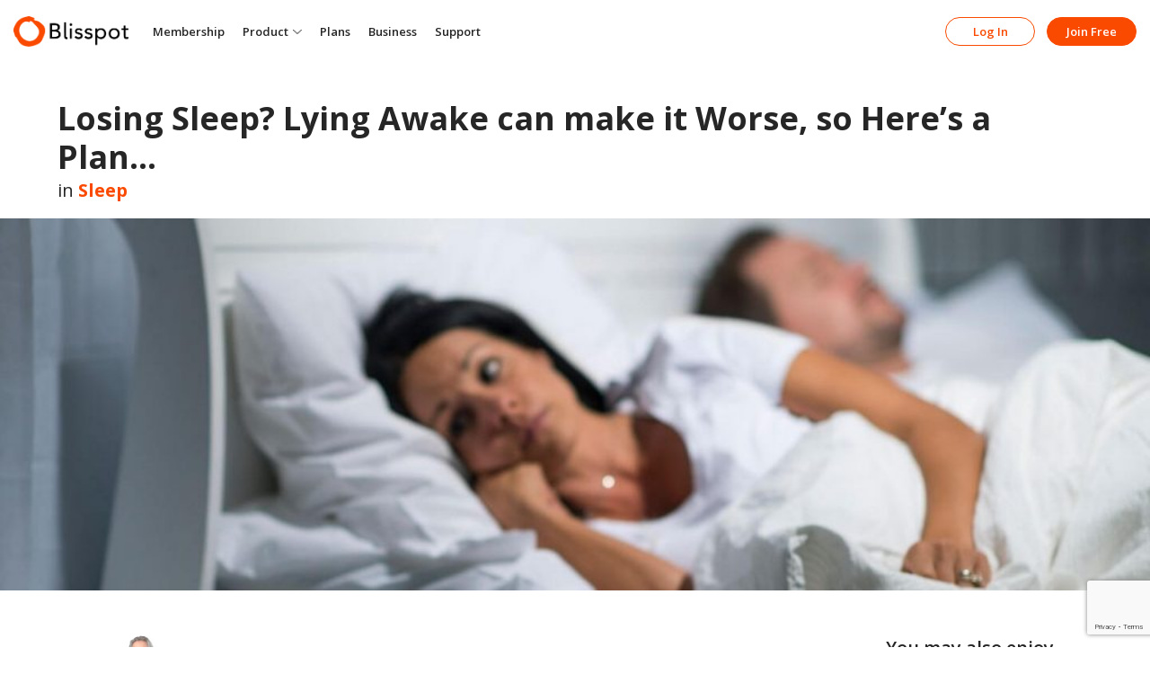

--- FILE ---
content_type: text/html; charset=UTF-8
request_url: https://blisspot.com/blogs/losing-sleep-lying-awake-can-make-it-worse-so-here-s-a-plan/
body_size: 29933
content:
<!DOCTYPE html>
<html lang="en-US" prefix="og: https://ogp.me/ns#">
<head>
<meta charset="UTF-8">
<meta name="viewport" content="width=device-width, initial-scale=1">
<link rel="profile" href="https://gmpg.org/xfn/11">


<!-- Search Engine Optimization by Rank Math - https://s.rankmath.com/home -->
<title>Losing Sleep? Lying Awake can make it Worse, so Here&#039;s a Plan… - Blisspot</title>
<meta name="description" content="Sleep, or rather the lack of it, preoccupies a lot of people. If you’re one of them, maybe some statistics will help you feel less alone; 30% of people"/>
<meta name="robots" content="follow, index, max-snippet:-1, max-video-preview:-1, max-image-preview:large"/>
<link rel="canonical" href="https://blisspot.com/blogs/losing-sleep-lying-awake-can-make-it-worse-so-here-s-a-plan/" />
<meta property="og:locale" content="en_US" />
<meta property="og:type" content="article" />
<meta property="og:title" content="Losing Sleep? Lying Awake can make it Worse, so Here&#039;s a Plan… - Blisspot" />
<meta property="og:description" content="Sleep, or rather the lack of it, preoccupies a lot of people. If you’re one of them, maybe some statistics will help you feel less alone; 30% of people" />
<meta property="og:url" content="https://blisspot.com/blogs/losing-sleep-lying-awake-can-make-it-worse-so-here-s-a-plan/" />
<meta property="og:site_name" content="Blisspot" />
<meta property="article:tag" content="anxiety" />
<meta property="article:tag" content="Barry Winbolt" />
<meta property="article:tag" content="depression" />
<meta property="article:tag" content="insomnia" />
<meta property="article:tag" content="parenting" />
<meta property="article:tag" content="stress" />
<meta property="article:tag" content="worry" />
<meta property="article:section" content="Sleep" />
<meta property="og:updated_time" content="2021-05-13T04:33:08+00:00" />
<meta property="og:image" content="https://blisspot.com/blogs/wp-content/uploads/2019/10/Blog-Banners-March-2021-copy-2.jpg" />
<meta property="og:image:secure_url" content="https://blisspot.com/blogs/wp-content/uploads/2019/10/Blog-Banners-March-2021-copy-2.jpg" />
<meta property="og:image:width" content="1440" />
<meta property="og:image:height" content="465" />
<meta property="og:image:alt" content="middle aged woman lying awake on bed while husband sleeping nicely" />
<meta property="og:image:type" content="image/jpeg" />
<meta property="article:published_time" content="2019-10-20T06:46:54+00:00" />
<meta property="article:modified_time" content="2021-05-13T04:33:08+00:00" />
<meta name="twitter:card" content="summary_large_image" />
<meta name="twitter:title" content="Losing Sleep? Lying Awake can make it Worse, so Here&#039;s a Plan… - Blisspot" />
<meta name="twitter:description" content="Sleep, or rather the lack of it, preoccupies a lot of people. If you’re one of them, maybe some statistics will help you feel less alone; 30% of people" />
<meta name="twitter:site" content="@deborahfairfull@me.com" />
<meta name="twitter:creator" content="@deborahfairfull@me.com" />
<meta name="twitter:image" content="https://blisspot.com/blogs/wp-content/uploads/2019/10/Blog-Banners-March-2021-copy-2.jpg" />
<meta name="twitter:label1" content="Written by" />
<meta name="twitter:data1" content="Barry Winbolt" />
<meta name="twitter:label2" content="Time to read" />
<meta name="twitter:data2" content="4 minutes" />
<script type="application/ld+json" class="rank-math-schema">{"@context":"https://schema.org","@graph":[{"@type":["EducationalOrganization","Organization"],"@id":"https://blisspot.com/blogs/#organization","name":"Blisspot","url":"https://blisspot.com/blogs","email":"hello@blisspot.com","logo":{"@type":"ImageObject","@id":"https://blisspot.com/blogs/#logo","url":"https://blisspot.com/blogs/wp-content/uploads/2022/02/blisspot_logo_oB_3.png","contentUrl":"https://blisspot.com/blogs/wp-content/uploads/2022/02/blisspot_logo_oB_3.png","caption":"Blisspot","inLanguage":"en-US","width":"595","height":"158"}},{"@type":"WebSite","@id":"https://blisspot.com/blogs/#website","url":"https://blisspot.com/blogs","name":"Blisspot","publisher":{"@id":"https://blisspot.com/blogs/#organization"},"inLanguage":"en-US"},{"@type":"ImageObject","@id":"https://blisspot.com/blogs/wp-content/uploads/2019/10/Blog-Banners-March-2021-copy-2.jpg","url":"https://blisspot.com/blogs/wp-content/uploads/2019/10/Blog-Banners-March-2021-copy-2.jpg","width":"1440","height":"465","caption":"middle aged woman lying awake on bed while husband sleeping nicely","inLanguage":"en-US"},{"@type":"BreadcrumbList","@id":"https://blisspot.com/blogs/losing-sleep-lying-awake-can-make-it-worse-so-here-s-a-plan/#breadcrumb","itemListElement":[{"@type":"ListItem","position":"1","item":{"@id":"https://blisspot.com/blogs","name":"Home"}},{"@type":"ListItem","position":"2","item":{"@id":"https://blisspot.com/blogs/sleep/","name":"Sleep"}},{"@type":"ListItem","position":"3","item":{"@id":"https://blisspot.com/blogs/losing-sleep-lying-awake-can-make-it-worse-so-here-s-a-plan/","name":"Losing Sleep? Lying Awake can make it Worse, so Here&#8217;s a Plan\u2026"}}]},{"@type":"WebPage","@id":"https://blisspot.com/blogs/losing-sleep-lying-awake-can-make-it-worse-so-here-s-a-plan/#webpage","url":"https://blisspot.com/blogs/losing-sleep-lying-awake-can-make-it-worse-so-here-s-a-plan/","name":"Losing Sleep? Lying Awake can make it Worse, so Here&#039;s a Plan\u2026 - Blisspot","datePublished":"2019-10-20T06:46:54+00:00","dateModified":"2021-05-13T04:33:08+00:00","isPartOf":{"@id":"https://blisspot.com/blogs/#website"},"primaryImageOfPage":{"@id":"https://blisspot.com/blogs/wp-content/uploads/2019/10/Blog-Banners-March-2021-copy-2.jpg"},"inLanguage":"en-US","breadcrumb":{"@id":"https://blisspot.com/blogs/losing-sleep-lying-awake-can-make-it-worse-so-here-s-a-plan/#breadcrumb"}},{"@type":"Person","@id":"https://blisspot.com/blogs/author/barry-winbolt/","name":"Barry Winbolt","url":"https://blisspot.com/blogs/author/barry-winbolt/","image":{"@type":"ImageObject","@id":"https://secure.gravatar.com/avatar/9ba69a0909534d55236fc07a6ad33993?s=96&amp;d=mm&amp;r=g","url":"https://secure.gravatar.com/avatar/9ba69a0909534d55236fc07a6ad33993?s=96&amp;d=mm&amp;r=g","caption":"Barry Winbolt","inLanguage":"en-US"},"worksFor":{"@id":"https://blisspot.com/blogs/#organization"}},{"@type":"BlogPosting","headline":"Losing Sleep? Lying Awake can make it Worse, so Here&#039;s a Plan\u2026 - Blisspot","datePublished":"2019-10-20T06:46:54+00:00","dateModified":"2021-05-13T04:33:08+00:00","author":{"@id":"https://blisspot.com/blogs/author/barry-winbolt/"},"publisher":{"@id":"https://blisspot.com/blogs/#organization"},"description":"Sleep, or rather the lack of it, preoccupies a lot of people. If you\u2019re one of them, maybe some statistics will help you feel less alone; 30% of people","name":"Losing Sleep? Lying Awake can make it Worse, so Here&#039;s a Plan\u2026 - Blisspot","@id":"https://blisspot.com/blogs/losing-sleep-lying-awake-can-make-it-worse-so-here-s-a-plan/#richSnippet","isPartOf":{"@id":"https://blisspot.com/blogs/losing-sleep-lying-awake-can-make-it-worse-so-here-s-a-plan/#webpage"},"image":{"@id":"https://blisspot.com/blogs/wp-content/uploads/2019/10/Blog-Banners-March-2021-copy-2.jpg"},"inLanguage":"en-US","mainEntityOfPage":{"@id":"https://blisspot.com/blogs/losing-sleep-lying-awake-can-make-it-worse-so-here-s-a-plan/#webpage"}}]}</script>
<!-- /Rank Math WordPress SEO plugin -->

<link rel='dns-prefetch' href='//l.getsitecontrol.com' />
<link rel='dns-prefetch' href='//www.google.com' />
<link rel='dns-prefetch' href='//s.w.org' />
<script>
window._wpemojiSettings = {"baseUrl":"https:\/\/s.w.org\/images\/core\/emoji\/14.0.0\/72x72\/","ext":".png","svgUrl":"https:\/\/s.w.org\/images\/core\/emoji\/14.0.0\/svg\/","svgExt":".svg","source":{"concatemoji":"https:\/\/blisspot.com\/blogs\/wp-includes\/js\/wp-emoji-release.min.js"}};
/*! This file is auto-generated */
!function(e,a,t){var n,r,o,i=a.createElement("canvas"),p=i.getContext&&i.getContext("2d");function s(e,t){var a=String.fromCharCode,e=(p.clearRect(0,0,i.width,i.height),p.fillText(a.apply(this,e),0,0),i.toDataURL());return p.clearRect(0,0,i.width,i.height),p.fillText(a.apply(this,t),0,0),e===i.toDataURL()}function c(e){var t=a.createElement("script");t.src=e,t.defer=t.type="text/javascript",a.getElementsByTagName("head")[0].appendChild(t)}for(o=Array("flag","emoji"),t.supports={everything:!0,everythingExceptFlag:!0},r=0;r<o.length;r++)t.supports[o[r]]=function(e){if(!p||!p.fillText)return!1;switch(p.textBaseline="top",p.font="600 32px Arial",e){case"flag":return s([127987,65039,8205,9895,65039],[127987,65039,8203,9895,65039])?!1:!s([55356,56826,55356,56819],[55356,56826,8203,55356,56819])&&!s([55356,57332,56128,56423,56128,56418,56128,56421,56128,56430,56128,56423,56128,56447],[55356,57332,8203,56128,56423,8203,56128,56418,8203,56128,56421,8203,56128,56430,8203,56128,56423,8203,56128,56447]);case"emoji":return!s([129777,127995,8205,129778,127999],[129777,127995,8203,129778,127999])}return!1}(o[r]),t.supports.everything=t.supports.everything&&t.supports[o[r]],"flag"!==o[r]&&(t.supports.everythingExceptFlag=t.supports.everythingExceptFlag&&t.supports[o[r]]);t.supports.everythingExceptFlag=t.supports.everythingExceptFlag&&!t.supports.flag,t.DOMReady=!1,t.readyCallback=function(){t.DOMReady=!0},t.supports.everything||(n=function(){t.readyCallback()},a.addEventListener?(a.addEventListener("DOMContentLoaded",n,!1),e.addEventListener("load",n,!1)):(e.attachEvent("onload",n),a.attachEvent("onreadystatechange",function(){"complete"===a.readyState&&t.readyCallback()})),(e=t.source||{}).concatemoji?c(e.concatemoji):e.wpemoji&&e.twemoji&&(c(e.twemoji),c(e.wpemoji)))}(window,document,window._wpemojiSettings);
</script>
<style>
img.wp-smiley,
img.emoji {
	display: inline !important;
	border: none !important;
	box-shadow: none !important;
	height: 1em !important;
	width: 1em !important;
	margin: 0 0.07em !important;
	vertical-align: -0.1em !important;
	background: none !important;
	padding: 0 !important;
}
</style>
	<link rel='stylesheet' id='astra-theme-css-css'  href='https://blisspot.com/blogs/wp-content/themes/astra/assets/css/minified/style.min.css' media='all' />
<style id='astra-theme-css-inline-css'>
.ast-no-sidebar .entry-content .alignfull {margin-left: calc( -50vw + 50%);margin-right: calc( -50vw + 50%);max-width: 100vw;width: 100vw;}.ast-no-sidebar .entry-content .alignwide {margin-left: calc(-41vw + 50%);margin-right: calc(-41vw + 50%);max-width: unset;width: unset;}.ast-no-sidebar .entry-content .alignfull .alignfull,.ast-no-sidebar .entry-content .alignfull .alignwide,.ast-no-sidebar .entry-content .alignwide .alignfull,.ast-no-sidebar .entry-content .alignwide .alignwide,.ast-no-sidebar .entry-content .wp-block-column .alignfull,.ast-no-sidebar .entry-content .wp-block-column .alignwide{width: 100%;margin-left: auto;margin-right: auto;}.wp-block-gallery,.blocks-gallery-grid {margin: 0;}.wp-block-separator {max-width: 100px;}.wp-block-separator.is-style-wide,.wp-block-separator.is-style-dots {max-width: none;}.entry-content .has-2-columns .wp-block-column:first-child {padding-right: 10px;}.entry-content .has-2-columns .wp-block-column:last-child {padding-left: 10px;}@media (max-width: 782px) {.entry-content .wp-block-columns .wp-block-column {flex-basis: 100%;}.entry-content .has-2-columns .wp-block-column:first-child {padding-right: 0;}.entry-content .has-2-columns .wp-block-column:last-child {padding-left: 0;}}body .entry-content .wp-block-latest-posts {margin-left: 0;}body .entry-content .wp-block-latest-posts li {list-style: none;}.ast-no-sidebar .ast-container .entry-content .wp-block-latest-posts {margin-left: 0;}.ast-header-break-point .entry-content .alignwide {margin-left: auto;margin-right: auto;}.entry-content .blocks-gallery-item img {margin-bottom: auto;}.wp-block-pullquote {border-top: 4px solid #555d66;border-bottom: 4px solid #555d66;color: #40464d;}:root{--ast-container-default-xlg-padding:6.67em;--ast-container-default-lg-padding:5.67em;--ast-container-default-slg-padding:4.34em;--ast-container-default-md-padding:3.34em;--ast-container-default-sm-padding:6.67em;--ast-container-default-xs-padding:2.4em;--ast-container-default-xxs-padding:1.4em;}html{font-size:75%;}a,.page-title{color:#4482cb;}a:hover,a:focus{color:#4482cb;}body,button,input,select,textarea,.ast-button,.ast-custom-button{font-family:'Open Sans',sans-serif;font-weight:400;font-size:12px;font-size:1rem;line-height:1.6;}blockquote{color:#000000;}p,.entry-content p{margin-bottom:1.5em;}.site-title{font-size:35px;font-size:2.9166666666667rem;display:none;}header .custom-logo-link img{max-width:175px;}.astra-logo-svg{width:175px;}.ast-archive-description .ast-archive-title{font-size:40px;font-size:3.3333333333333rem;}.site-header .site-description{font-size:15px;font-size:1.25rem;display:none;}.entry-title{font-size:30px;font-size:2.5rem;}h1,.entry-content h1{font-size:35px;font-size:2.9166666666667rem;font-weight:700;}h2,.entry-content h2{font-size:24px;font-size:2rem;font-weight:600;}h3,.entry-content h3{font-size:20px;font-size:1.6666666666667rem;font-weight:600;}h4,.entry-content h4{font-size:16px;font-size:1.3333333333333rem;}h5,.entry-content h5{font-size:14px;font-size:1.1666666666667rem;}h6,.entry-content h6{font-size:12px;font-size:1rem;}.ast-single-post .entry-title,.page-title{font-size:30px;font-size:2.5rem;}::selection{background-color:#4482cb;color:#ffffff;}body,h1,.entry-title a,.entry-content h1,h2,.entry-content h2,h3,.entry-content h3,h4,.entry-content h4,h5,.entry-content h5,h6,.entry-content h6{color:#262626;}.tagcloud a:hover,.tagcloud a:focus,.tagcloud a.current-item{color:#ffffff;border-color:#4482cb;background-color:#4482cb;}input:focus,input[type="text"]:focus,input[type="email"]:focus,input[type="url"]:focus,input[type="password"]:focus,input[type="reset"]:focus,input[type="search"]:focus,textarea:focus{border-color:#4482cb;}input[type="radio"]:checked,input[type=reset],input[type="checkbox"]:checked,input[type="checkbox"]:hover:checked,input[type="checkbox"]:focus:checked,input[type=range]::-webkit-slider-thumb{border-color:#4482cb;background-color:#4482cb;box-shadow:none;}.site-footer a:hover + .post-count,.site-footer a:focus + .post-count{background:#4482cb;border-color:#4482cb;}.single .nav-links .nav-previous,.single .nav-links .nav-next{color:#4482cb;}.entry-meta,.entry-meta *{line-height:1.45;color:#4482cb;}.entry-meta a:hover,.entry-meta a:hover *,.entry-meta a:focus,.entry-meta a:focus *,.page-links > .page-link,.page-links .page-link:hover,.post-navigation a:hover{color:#4482cb;}#cat option,.secondary .calendar_wrap thead a,.secondary .calendar_wrap thead a:visited{color:#4482cb;}.secondary .calendar_wrap #today,.ast-progress-val span{background:#4482cb;}.secondary a:hover + .post-count,.secondary a:focus + .post-count{background:#4482cb;border-color:#4482cb;}.calendar_wrap #today > a{color:#ffffff;}.page-links .page-link,.single .post-navigation a{color:#4482cb;}.widget-title{font-size:17px;font-size:1.4166666666667rem;color:#262626;}#secondary,#secondary button,#secondary input,#secondary select,#secondary textarea{font-size:12px;font-size:1rem;}.main-header-menu .menu-link,.ast-header-custom-item a{color:#262626;}.main-header-menu .menu-item:hover > .menu-link,.main-header-menu .menu-item:hover > .ast-menu-toggle,.main-header-menu .ast-masthead-custom-menu-items a:hover,.main-header-menu .menu-item.focus > .menu-link,.main-header-menu .menu-item.focus > .ast-menu-toggle,.main-header-menu .current-menu-item > .menu-link,.main-header-menu .current-menu-ancestor > .menu-link,.main-header-menu .current-menu-item > .ast-menu-toggle,.main-header-menu .current-menu-ancestor > .ast-menu-toggle{color:#4482cb;}.header-main-layout-3 .ast-main-header-bar-alignment{margin-right:auto;}.header-main-layout-2 .site-header-section-left .ast-site-identity{text-align:left;}.ast-logo-title-inline .site-logo-img{padding-right:1em;}.site-logo-img img{ transition:all 0.2s linear;}.ast-header-break-point .ast-mobile-menu-buttons-minimal.menu-toggle{background:transparent;color:#fa4a00;}.ast-header-break-point .ast-mobile-menu-buttons-outline.menu-toggle{background:transparent;border:1px solid #fa4a00;color:#fa4a00;}.ast-header-break-point .ast-mobile-menu-buttons-fill.menu-toggle{background:#fa4a00;color:#ffffff;}#secondary {margin: 4em 0 2.5em;word-break: break-word;line-height: 2;}#secondary li {margin-bottom: 0.25em;}#secondary li:last-child {margin-bottom: 0;}@media (max-width: 768px) {.js_active .ast-plain-container.ast-single-post #secondary {margin-top: 1.5em;}}.ast-separate-container.ast-two-container #secondary .widget {background-color: #fff;padding: 2em;margin-bottom: 2em;}@media (min-width: 993px) {.ast-left-sidebar #secondary {padding-right: 60px;}.ast-right-sidebar #secondary {padding-left: 60px;}}@media (max-width: 993px) {.ast-right-sidebar #secondary {padding-left: 30px;}.ast-left-sidebar #secondary {padding-right: 30px;}}.ast-small-footer{color:#ffffff;}.ast-small-footer > .ast-footer-overlay{background-color:#3a0751;;}.ast-small-footer a{color:#ffffff;}.ast-small-footer a:hover{color:#ffffff;}.footer-adv .footer-adv-overlay{border-top-style:solid;border-top-color:#7a7a7a;}.wp-block-buttons.aligncenter{justify-content:center;}@media (min-width:1200px){.wp-block-group .has-background{padding:20px;}}.wp-block-image.aligncenter{margin-left:auto;margin-right:auto;}.wp-block-table.aligncenter{margin-left:auto;margin-right:auto;}@media (max-width:921px){.ast-separate-container #primary,.ast-separate-container #secondary{padding:1.5em 0;}#primary,#secondary{padding:1.5em 0;margin:0;}.ast-left-sidebar #content > .ast-container{display:flex;flex-direction:column-reverse;width:100%;}.ast-separate-container .ast-article-post,.ast-separate-container .ast-article-single{padding:1.5em 2.14em;}.ast-author-box img.avatar{margin:20px 0 0 0;}}@media (max-width:921px){#secondary.secondary{padding-top:0;}.ast-separate-container.ast-right-sidebar #secondary{padding-left:1em;padding-right:1em;}.ast-separate-container.ast-two-container #secondary{padding-left:0;padding-right:0;}.ast-page-builder-template .entry-header #secondary,.ast-page-builder-template #secondary{margin-top:1.5em;}}@media (max-width:921px){.ast-right-sidebar #primary{padding-right:0;}.ast-page-builder-template.ast-left-sidebar #secondary,.ast-page-builder-template.ast-right-sidebar #secondary{padding-right:20px;padding-left:20px;}.ast-right-sidebar #secondary,.ast-left-sidebar #primary{padding-left:0;}.ast-left-sidebar #secondary{padding-right:0;}}@media (min-width:922px){.ast-separate-container.ast-right-sidebar #primary,.ast-separate-container.ast-left-sidebar #primary{border:0;}.search-no-results.ast-separate-container #primary{margin-bottom:4em;}}@media (min-width:922px){.ast-right-sidebar #primary{border-right:1px solid var(--ast-border-color);}.ast-left-sidebar #primary{border-left:1px solid var(--ast-border-color);}.ast-right-sidebar #secondary{border-left:1px solid var(--ast-border-color);margin-left:-1px;}.ast-left-sidebar #secondary{border-right:1px solid var(--ast-border-color);margin-right:-1px;}.ast-separate-container.ast-two-container.ast-right-sidebar #secondary{padding-left:30px;padding-right:0;}.ast-separate-container.ast-two-container.ast-left-sidebar #secondary{padding-right:30px;padding-left:0;}.ast-separate-container.ast-right-sidebar #secondary,.ast-separate-container.ast-left-sidebar #secondary{border:0;margin-left:auto;margin-right:auto;}.ast-separate-container.ast-two-container #secondary .widget:last-child{margin-bottom:0;}}.wp-block-button .wp-block-button__link{color:#ffffff;}.wp-block-button .wp-block-button__link:hover,.wp-block-button .wp-block-button__link:focus{color:#fa4a00;background-color:rgba(0,0,0,0);border-color:#fa4a00;}.wp-block-button .wp-block-button__link{border-style:solid;border-top-width:2px;border-right-width:2px;border-left-width:2px;border-bottom-width:2px;border-color:#fa4a00;background-color:#fa4a00;color:#ffffff;font-family:inherit;font-weight:600;line-height:1;font-size:12px;font-size:1rem;border-radius:50px;padding-top:8px;padding-right:22px;padding-bottom:8px;padding-left:22px;}.menu-toggle,button,.ast-button,.ast-custom-button,.button,input#submit,input[type="button"],input[type="submit"],input[type="reset"]{border-style:solid;border-top-width:2px;border-right-width:2px;border-left-width:2px;border-bottom-width:2px;color:#ffffff;border-color:#fa4a00;background-color:#fa4a00;border-radius:50px;padding-top:8px;padding-right:22px;padding-bottom:8px;padding-left:22px;font-family:inherit;font-weight:600;font-size:12px;font-size:1rem;line-height:1;}button:focus,.menu-toggle:hover,button:hover,.ast-button:hover,.ast-custom-button:hover .button:hover,.ast-custom-button:hover ,input[type=reset]:hover,input[type=reset]:focus,input#submit:hover,input#submit:focus,input[type="button"]:hover,input[type="button"]:focus,input[type="submit"]:hover,input[type="submit"]:focus{color:#fa4a00;background-color:rgba(0,0,0,0);border-color:#fa4a00;}@media (min-width:544px){.ast-container{max-width:100%;}}@media (max-width:544px){.ast-separate-container .ast-article-post,.ast-separate-container .ast-article-single,.ast-separate-container .comments-title,.ast-separate-container .ast-archive-description{padding:1.5em 1em;}.ast-separate-container #content .ast-container{padding-left:0.54em;padding-right:0.54em;}.ast-separate-container .ast-comment-list li.depth-1{padding:1.5em 1em;margin-bottom:1.5em;}.ast-separate-container .ast-comment-list .bypostauthor{padding:.5em;}.ast-search-menu-icon.ast-dropdown-active .search-field{width:170px;}.ast-separate-container #secondary{padding-top:0;}.ast-separate-container.ast-two-container #secondary .widget{margin-bottom:1.5em;padding-left:1em;padding-right:1em;}.site-branding img,.site-header .site-logo-img .custom-logo-link img{max-width:100%;}}@media (max-width:921px){.ast-mobile-header-stack .main-header-bar .ast-search-menu-icon{display:inline-block;}.ast-header-break-point.ast-header-custom-item-outside .ast-mobile-header-stack .main-header-bar .ast-search-icon{margin:0;}.ast-comment-avatar-wrap img{max-width:2.5em;}.ast-separate-container .ast-comment-list li.depth-1{padding:1.5em 2.14em;}.ast-separate-container .comment-respond{padding:2em 2.14em;}.ast-comment-meta{padding:0 1.8888em 1.3333em;}}@media (min-width:922px){.ast-small-footer .ast-container{max-width:100%;padding-left:35px;padding-right:35px;}}.ast-no-sidebar.ast-separate-container .entry-content .alignfull {margin-left: -6.67em;margin-right: -6.67em;width: auto;}@media (max-width: 1200px) {.ast-no-sidebar.ast-separate-container .entry-content .alignfull {margin-left: -2.4em;margin-right: -2.4em;}}@media (max-width: 768px) {.ast-no-sidebar.ast-separate-container .entry-content .alignfull {margin-left: -2.14em;margin-right: -2.14em;}}@media (max-width: 544px) {.ast-no-sidebar.ast-separate-container .entry-content .alignfull {margin-left: -1em;margin-right: -1em;}}.ast-no-sidebar.ast-separate-container .entry-content .alignwide {margin-left: -20px;margin-right: -20px;}.ast-no-sidebar.ast-separate-container .entry-content .wp-block-column .alignfull,.ast-no-sidebar.ast-separate-container .entry-content .wp-block-column .alignwide {margin-left: auto;margin-right: auto;width: 100%;}@media (max-width:921px){.site-title{display:none;}.ast-archive-description .ast-archive-title{font-size:40px;}.site-header .site-description{display:none;}.entry-title{font-size:30px;}h1,.entry-content h1{font-size:30px;}h2,.entry-content h2{font-size:25px;}h3,.entry-content h3{font-size:20px;}.ast-single-post .entry-title,.page-title{font-size:30px;}}@media (max-width:544px){.site-title{display:none;}.ast-archive-description .ast-archive-title{font-size:40px;}.site-header .site-description{display:none;}.entry-title{font-size:30px;}h1,.entry-content h1{font-size:30px;}h2,.entry-content h2{font-size:25px;}h3,.entry-content h3{font-size:20px;}.ast-single-post .entry-title,.page-title{font-size:30px;}}@media (max-width:921px){html{font-size:68.4%;}}@media (max-width:544px){html{font-size:68.4%;}}@media (min-width:922px){.ast-container{max-width:1440px;}}@font-face {font-family: "Astra";src: url(https://blisspot.com/blogs/wp-content/themes/astra/assets/fonts/astra.woff) format("woff"),url(https://blisspot.com/blogs/wp-content/themes/astra/assets/fonts/astra.ttf) format("truetype"),url(https://blisspot.com/blogs/wp-content/themes/astra/assets/fonts/astra.svg#astra) format("svg");font-weight: normal;font-style: normal;font-display: fallback;}@media (max-width:921px) {.main-header-bar .main-header-bar-navigation{display:none;}}.ast-desktop .main-header-menu.submenu-with-border .sub-menu,.ast-desktop .main-header-menu.submenu-with-border .astra-full-megamenu-wrapper{border-color:#4482cb;}.ast-desktop .main-header-menu.submenu-with-border .sub-menu{border-top-width:2px;border-right-width:0px;border-left-width:0px;border-bottom-width:0px;border-style:solid;}.ast-desktop .main-header-menu.submenu-with-border .sub-menu .sub-menu{top:-2px;}.ast-desktop .main-header-menu.submenu-with-border .sub-menu .menu-link,.ast-desktop .main-header-menu.submenu-with-border .children .menu-link{border-bottom-width:0px;border-style:solid;border-color:#eaeaea;}@media (min-width:922px){.main-header-menu .sub-menu .menu-item.ast-left-align-sub-menu:hover > .sub-menu,.main-header-menu .sub-menu .menu-item.ast-left-align-sub-menu.focus > .sub-menu{margin-left:-0px;}}.ast-small-footer{border-top-style:solid;border-top-width:0;border-top-color:#7a7a7a;}.ast-small-footer-wrap{text-align:center;}.ast-header-break-point.ast-header-custom-item-inside .main-header-bar .main-header-bar-navigation .ast-search-icon {display: none;}.ast-header-break-point.ast-header-custom-item-inside .main-header-bar .ast-search-menu-icon .search-form {padding: 0;display: block;overflow: hidden;}.ast-header-break-point .ast-header-custom-item .widget:last-child {margin-bottom: 1em;}.ast-header-custom-item .widget {margin: 0.5em;display: inline-block;vertical-align: middle;}.ast-header-custom-item .widget p {margin-bottom: 0;}.ast-header-custom-item .widget li {width: auto;}.ast-header-custom-item-inside .button-custom-menu-item .menu-link {display: none;}.ast-header-custom-item-inside.ast-header-break-point .button-custom-menu-item .ast-custom-button-link {display: none;}.ast-header-custom-item-inside.ast-header-break-point .button-custom-menu-item .menu-link {display: block;}.ast-header-break-point.ast-header-custom-item-outside .main-header-bar .ast-search-icon {margin-right: 1em;}.ast-header-break-point.ast-header-custom-item-inside .main-header-bar .ast-search-menu-icon .search-field,.ast-header-break-point.ast-header-custom-item-inside .main-header-bar .ast-search-menu-icon.ast-inline-search .search-field {width: 100%;padding-right: 5.5em;}.ast-header-break-point.ast-header-custom-item-inside .main-header-bar .ast-search-menu-icon .search-submit {display: block;position: absolute;height: 100%;top: 0;right: 0;padding: 0 1em;border-radius: 0;}.ast-header-break-point .ast-header-custom-item .ast-masthead-custom-menu-items {padding-left: 20px;padding-right: 20px;margin-bottom: 1em;margin-top: 1em;}.ast-header-custom-item-inside.ast-header-break-point .button-custom-menu-item {padding-left: 0;padding-right: 0;margin-top: 0;margin-bottom: 0;}.astra-icon-down_arrow::after {content: "\e900";font-family: Astra;}.astra-icon-close::after {content: "\e5cd";font-family: Astra;}.astra-icon-drag_handle::after {content: "\e25d";font-family: Astra;}.astra-icon-format_align_justify::after {content: "\e235";font-family: Astra;}.astra-icon-menu::after {content: "\e5d2";font-family: Astra;}.astra-icon-reorder::after {content: "\e8fe";font-family: Astra;}.astra-icon-search::after {content: "\e8b6";font-family: Astra;}.astra-icon-zoom_in::after {content: "\e56b";font-family: Astra;}.astra-icon-check-circle::after {content: "\e901";font-family: Astra;}.astra-icon-shopping-cart::after {content: "\f07a";font-family: Astra;}.astra-icon-shopping-bag::after {content: "\f290";font-family: Astra;}.astra-icon-shopping-basket::after {content: "\f291";font-family: Astra;}.astra-icon-circle-o::after {content: "\e903";font-family: Astra;}.astra-icon-certificate::after {content: "\e902";font-family: Astra;}blockquote {padding: 1.2em;}:root .has-ast-global-color-0-color{color:var(--ast-global-color-0);}:root .has-ast-global-color-0-background-color{background-color:var(--ast-global-color-0);}:root .wp-block-button .has-ast-global-color-0-color{color:var(--ast-global-color-0);}:root .wp-block-button .has-ast-global-color-0-background-color{background-color:var(--ast-global-color-0);}:root .has-ast-global-color-1-color{color:var(--ast-global-color-1);}:root .has-ast-global-color-1-background-color{background-color:var(--ast-global-color-1);}:root .wp-block-button .has-ast-global-color-1-color{color:var(--ast-global-color-1);}:root .wp-block-button .has-ast-global-color-1-background-color{background-color:var(--ast-global-color-1);}:root .has-ast-global-color-2-color{color:var(--ast-global-color-2);}:root .has-ast-global-color-2-background-color{background-color:var(--ast-global-color-2);}:root .wp-block-button .has-ast-global-color-2-color{color:var(--ast-global-color-2);}:root .wp-block-button .has-ast-global-color-2-background-color{background-color:var(--ast-global-color-2);}:root .has-ast-global-color-3-color{color:var(--ast-global-color-3);}:root .has-ast-global-color-3-background-color{background-color:var(--ast-global-color-3);}:root .wp-block-button .has-ast-global-color-3-color{color:var(--ast-global-color-3);}:root .wp-block-button .has-ast-global-color-3-background-color{background-color:var(--ast-global-color-3);}:root .has-ast-global-color-4-color{color:var(--ast-global-color-4);}:root .has-ast-global-color-4-background-color{background-color:var(--ast-global-color-4);}:root .wp-block-button .has-ast-global-color-4-color{color:var(--ast-global-color-4);}:root .wp-block-button .has-ast-global-color-4-background-color{background-color:var(--ast-global-color-4);}:root .has-ast-global-color-5-color{color:var(--ast-global-color-5);}:root .has-ast-global-color-5-background-color{background-color:var(--ast-global-color-5);}:root .wp-block-button .has-ast-global-color-5-color{color:var(--ast-global-color-5);}:root .wp-block-button .has-ast-global-color-5-background-color{background-color:var(--ast-global-color-5);}:root .has-ast-global-color-6-color{color:var(--ast-global-color-6);}:root .has-ast-global-color-6-background-color{background-color:var(--ast-global-color-6);}:root .wp-block-button .has-ast-global-color-6-color{color:var(--ast-global-color-6);}:root .wp-block-button .has-ast-global-color-6-background-color{background-color:var(--ast-global-color-6);}:root .has-ast-global-color-7-color{color:var(--ast-global-color-7);}:root .has-ast-global-color-7-background-color{background-color:var(--ast-global-color-7);}:root .wp-block-button .has-ast-global-color-7-color{color:var(--ast-global-color-7);}:root .wp-block-button .has-ast-global-color-7-background-color{background-color:var(--ast-global-color-7);}:root .has-ast-global-color-8-color{color:var(--ast-global-color-8);}:root .has-ast-global-color-8-background-color{background-color:var(--ast-global-color-8);}:root .wp-block-button .has-ast-global-color-8-color{color:var(--ast-global-color-8);}:root .wp-block-button .has-ast-global-color-8-background-color{background-color:var(--ast-global-color-8);}:root{--ast-global-color-0:#0170B9;--ast-global-color-1:#3a3a3a;--ast-global-color-2:#3a3a3a;--ast-global-color-3:#4B4F58;--ast-global-color-4:#F5F5F5;--ast-global-color-5:#FFFFFF;--ast-global-color-6:#E5E5E5;--ast-global-color-7:#424242;--ast-global-color-8:#000000;}:root {--ast-border-color : #dddddd;}.ast-breadcrumbs .trail-browse,.ast-breadcrumbs .trail-items,.ast-breadcrumbs .trail-items li{display:inline-block;margin:0;padding:0;border:none;background:inherit;text-indent:0;}.ast-breadcrumbs .trail-browse{font-size:inherit;font-style:inherit;font-weight:inherit;color:inherit;}.ast-breadcrumbs .trail-items{list-style:none;}.trail-items li::after{padding:0 0.3em;content:"\00bb";}.trail-items li:last-of-type::after{display:none;}.trail-items li::after{content:"\00bb";}.ast-breadcrumbs-wrapper a,.ast-breadcrumbs-wrapper .breadcrumbs,.ast-breadcrumbs-wrapper .current-item{font-family:inherit;font-weight:inherit;}.ast-default-menu-enable.ast-main-header-nav-open.ast-header-break-point .main-header-bar.ast-header-breadcrumb,.ast-main-header-nav-open .main-header-bar.ast-header-breadcrumb{padding-top:1em;padding-bottom:1em;}.ast-header-break-point .main-header-bar.ast-header-breadcrumb{border-bottom-width:1px;border-bottom-color:#eaeaea;border-bottom-style:solid;}.ast-breadcrumbs-wrapper{line-height:1.4;}.ast-breadcrumbs-wrapper .rank-math-breadcrumb p{margin-bottom:0px;}.ast-breadcrumbs-wrapper{display:block;width:100%;}h1,.entry-content h1,h2,.entry-content h2,h3,.entry-content h3,h4,.entry-content h4,h5,.entry-content h5,h6,.entry-content h6{color:#262626;}.ast-header-break-point .main-header-bar{border-bottom-width:0;}@media (min-width:922px){.main-header-bar{border-bottom-width:0;}}@media (min-width:922px){#primary{width:80%;}#secondary{width:20%;}}.main-header-menu .menu-item, #astra-footer-menu .menu-item, .main-header-bar .ast-masthead-custom-menu-items{-js-display:flex;display:flex;-webkit-box-pack:center;-webkit-justify-content:center;-moz-box-pack:center;-ms-flex-pack:center;justify-content:center;-webkit-box-orient:vertical;-webkit-box-direction:normal;-webkit-flex-direction:column;-moz-box-orient:vertical;-moz-box-direction:normal;-ms-flex-direction:column;flex-direction:column;}.main-header-menu > .menu-item > .menu-link, #astra-footer-menu > .menu-item > .menu-link{height:100%;-webkit-box-align:center;-webkit-align-items:center;-moz-box-align:center;-ms-flex-align:center;align-items:center;-js-display:flex;display:flex;}.ast-primary-menu-disabled .main-header-bar .ast-masthead-custom-menu-items{flex:unset;}.main-header-menu .sub-menu .menu-item.menu-item-has-children > .menu-link:after{position:absolute;right:1em;top:50%;transform:translate(0,-50%) rotate(270deg);}.ast-header-break-point .main-header-bar .main-header-bar-navigation .page_item_has_children > .ast-menu-toggle::before, .ast-header-break-point .main-header-bar .main-header-bar-navigation .menu-item-has-children > .ast-menu-toggle::before, .ast-mobile-popup-drawer .main-header-bar-navigation .menu-item-has-children>.ast-menu-toggle::before, .ast-header-break-point .ast-mobile-header-wrap .main-header-bar-navigation .menu-item-has-children > .ast-menu-toggle::before{font-weight:bold;content:"\e900";font-family:Astra;text-decoration:inherit;display:inline-block;}.ast-header-break-point .main-navigation ul.sub-menu .menu-item .menu-link:before{content:"\e900";font-family:Astra;font-size:.65em;text-decoration:inherit;display:inline-block;transform:translate(0, -2px) rotateZ(270deg);margin-right:5px;}.widget_search .search-form:after{font-family:Astra;font-size:1.2em;font-weight:normal;content:"\e8b6";position:absolute;top:50%;right:15px;transform:translate(0, -50%);}.astra-search-icon::before{content:"\e8b6";font-family:Astra;font-style:normal;font-weight:normal;text-decoration:inherit;text-align:center;-webkit-font-smoothing:antialiased;-moz-osx-font-smoothing:grayscale;z-index:3;}.main-header-bar .main-header-bar-navigation .page_item_has_children > a:after, .main-header-bar .main-header-bar-navigation .menu-item-has-children > a:after, .site-header-focus-item .main-header-bar-navigation .menu-item-has-children > .menu-link:after{content:"\e900";display:inline-block;font-family:Astra;font-size:.6rem;font-weight:bold;text-rendering:auto;-webkit-font-smoothing:antialiased;-moz-osx-font-smoothing:grayscale;margin-left:10px;line-height:normal;}.ast-mobile-popup-drawer .main-header-bar-navigation .ast-submenu-expanded>.ast-menu-toggle::before{transform:rotateX(180deg);}.ast-header-break-point .main-header-bar-navigation .menu-item-has-children > .menu-link:after{display:none;}.ast-separate-container .blog-layout-1, .ast-separate-container .blog-layout-2, .ast-separate-container .blog-layout-3{background-color:transparent;background-image:none;}.ast-separate-container .ast-article-post{background-color:var(--ast-global-color-5);;background-image:none;;}@media (max-width:921px){.ast-separate-container .ast-article-post{background-color:var(--ast-global-color-5);;background-image:none;;}}@media (max-width:544px){.ast-separate-container .ast-article-post{background-color:var(--ast-global-color-5);;background-image:none;;}}.ast-separate-container .ast-article-single:not(.ast-related-post), .ast-separate-container .comments-area .comment-respond,.ast-separate-container .comments-area .ast-comment-list li, .ast-separate-container .ast-woocommerce-container, .ast-separate-container .error-404, .ast-separate-container .no-results, .single.ast-separate-container  .ast-author-meta, .ast-separate-container .related-posts-title-wrapper, .ast-separate-container.ast-two-container #secondary .widget,.ast-separate-container .comments-count-wrapper, .ast-box-layout.ast-plain-container .site-content,.ast-padded-layout.ast-plain-container .site-content, .ast-separate-container .comments-area .comments-title{background-color:var(--ast-global-color-5);;background-image:none;;}@media (max-width:921px){.ast-separate-container .ast-article-single:not(.ast-related-post), .ast-separate-container .comments-area .comment-respond,.ast-separate-container .comments-area .ast-comment-list li, .ast-separate-container .ast-woocommerce-container, .ast-separate-container .error-404, .ast-separate-container .no-results, .single.ast-separate-container  .ast-author-meta, .ast-separate-container .related-posts-title-wrapper, .ast-separate-container.ast-two-container #secondary .widget,.ast-separate-container .comments-count-wrapper, .ast-box-layout.ast-plain-container .site-content,.ast-padded-layout.ast-plain-container .site-content, .ast-separate-container .comments-area .comments-title{background-color:var(--ast-global-color-5);;background-image:none;;}}@media (max-width:544px){.ast-separate-container .ast-article-single:not(.ast-related-post), .ast-separate-container .comments-area .comment-respond,.ast-separate-container .comments-area .ast-comment-list li, .ast-separate-container .ast-woocommerce-container, .ast-separate-container .error-404, .ast-separate-container .no-results, .single.ast-separate-container  .ast-author-meta, .ast-separate-container .related-posts-title-wrapper, .ast-separate-container.ast-two-container #secondary .widget,.ast-separate-container .comments-count-wrapper, .ast-box-layout.ast-plain-container .site-content,.ast-padded-layout.ast-plain-container .site-content, .ast-separate-container .comments-area .comments-title{background-color:var(--ast-global-color-5);;background-image:none;;}}.comment-reply-title{font-size:19px;font-size:1.5833333333333rem;}.ast-comment-meta{line-height:1.666666667;color:#4482cb;font-size:10px;font-size:0.83333333333333rem;}.ast-comment-list #cancel-comment-reply-link{font-size:12px;font-size:1rem;}.comments-count-wrapper {padding: 2em 0;}.comments-count-wrapper .comments-title {font-weight: normal;word-wrap: break-word;}.ast-comment-list {margin: 0;word-wrap: break-word;padding-bottom: 0.5em;list-style: none;}.ast-comment-list li {list-style: none;}.ast-comment-list li.depth-1 .ast-comment,.ast-comment-list li.depth-2 .ast-comment {border-bottom: 1px solid #eeeeee;}.ast-comment-list .comment-respond {padding: 1em 0;border-bottom: 1px solid #eeeeee;}.ast-comment-list .comment-respond .comment-reply-title {margin-top: 0;padding-top: 0;}.ast-comment-list .comment-respond p {margin-bottom: .5em;}.ast-comment-list .ast-comment-edit-reply-wrap {-js-display: flex;display: flex;justify-content: flex-end;}.ast-comment-list .ast-edit-link {flex: 1;}.ast-comment-list .comment-awaiting-moderation {margin-bottom: 0;}.ast-comment {padding: 1em 0 ;}.ast-comment-avatar-wrap img {border-radius: 50%;}.ast-comment-content {clear: both;}.ast-comment-cite-wrap {text-align: left;}.ast-comment-cite-wrap cite {font-style: normal;}.comment-reply-title {padding-top: 1em;font-weight: normal;line-height: 1.65;}.ast-comment-meta {margin-bottom: 0.5em;}.comments-area {border-top: 1px solid #eeeeee;margin-top: 2em;}.comments-area .comment-form-comment {width: 100%;border: none;margin: 0;padding: 0;}.comments-area .comment-notes,.comments-area .comment-textarea,.comments-area .form-allowed-tags {margin-bottom: 1.5em;}.comments-area .form-submit {margin-bottom: 0;}.comments-area textarea#comment,.comments-area .ast-comment-formwrap input[type="text"] {width: 100%;border-radius: 0;vertical-align: middle;margin-bottom: 10px;}.comments-area .no-comments {margin-top: 0.5em;margin-bottom: 0.5em;}.comments-area p.logged-in-as {margin-bottom: 1em;}.ast-separate-container .comments-count-wrapper {background-color: #fff;padding: 2em 6.67em 0;}@media (max-width: 1200px) {.ast-separate-container .comments-count-wrapper {padding: 2em 3.34em;}}.ast-separate-container .comments-area {border-top: 0;}.ast-separate-container .ast-comment-list {padding-bottom: 0;}.ast-separate-container .ast-comment-list li {background-color: #fff;}.ast-separate-container .ast-comment-list li.depth-1 .children li {padding-bottom: 0;padding-top: 0;margin-bottom: 0;}.ast-separate-container .ast-comment-list li.depth-1 .ast-comment,.ast-separate-container .ast-comment-list li.depth-2 .ast-comment {border-bottom: 0;}.ast-separate-container .ast-comment-list .comment-respond {padding-top: 0;padding-bottom: 1em;background-color: transparent;}.ast-separate-container .ast-comment-list .pingback p {margin-bottom: 0;}.ast-separate-container .ast-comment-list .bypostauthor {padding: 2em;margin-bottom: 1em;}.ast-separate-container .ast-comment-list .bypostauthor li {background: transparent;margin-bottom: 0;padding: 0 0 0 2em;}.ast-separate-container .comment-reply-title {padding-top: 0;}.comment-content a {word-wrap: break-word;}.comment-form-legend {margin-bottom: unset;padding: 0 0.5em;}.ast-separate-container .ast-comment-list li.depth-1 {padding: 4em 6.67em;margin-bottom: 2em;}@media (max-width: 1200px) {.ast-separate-container .ast-comment-list li.depth-1 {padding: 3em 3.34em;}}.ast-separate-container .comment-respond {background-color: #fff;padding: 4em 6.67em;border-bottom: 0;}@media (max-width: 1200px) {.ast-separate-container .comment-respond {padding: 3em 2.34em;}}.ast-comment-list .children {margin-left: 2em;}@media (max-width: 992px) {.ast-comment-list .children {margin-left: 1em;}}.ast-comment-list #cancel-comment-reply-link {white-space: nowrap;font-size: 15px;font-size: 1rem;margin-left: 1em;}.ast-comment-avatar-wrap {float: left;clear: right;margin-right: 1.33333em;}.ast-comment-meta-wrap {float: left;clear: right;padding: 0 0 1.33333em;}.ast-comment-time .timendate,.ast-comment-time .reply {margin-right: 0.5em;}.comments-area #wp-comment-cookies-consent {margin-right: 10px;}.ast-page-builder-template .comments-area {padding-left: 20px;padding-right: 20px;margin-top: 0;margin-bottom: 2em;}.ast-separate-container .ast-comment-list .bypostauthor .bypostauthor {background: transparent;margin-bottom: 0;padding-right: 0;padding-bottom: 0;padding-top: 0;}@media (min-width:922px){.ast-separate-container .ast-comment-list li .comment-respond{padding-left:2.66666em;padding-right:2.66666em;}}@media (max-width:544px){.ast-separate-container .comments-count-wrapper{padding:1.5em 1em;}.ast-separate-container .ast-comment-list li.depth-1{padding:1.5em 1em;margin-bottom:1.5em;}.ast-separate-container .ast-comment-list .bypostauthor{padding:.5em;}.ast-separate-container .comment-respond{padding:1.5em 1em;}.ast-separate-container .ast-comment-list .bypostauthor li{padding:0 0 0 .5em;}.ast-comment-list .children{margin-left:0.66666em;}}@media (max-width:921px){.ast-comment-avatar-wrap img{max-width:2.5em;}.comments-area{margin-top:1.5em;}.ast-separate-container .comments-count-wrapper{padding:2em 2.14em;}.ast-separate-container .ast-comment-list li.depth-1{padding:1.5em 2.14em;}.ast-separate-container .comment-respond{padding:2em 2.14em;}}@media (max-width:921px){.ast-comment-avatar-wrap{margin-right:0.5em;}}
</style>
<link rel='stylesheet' id='wp-block-library-css'  href='https://blisspot.com/blogs/wp-includes/css/dist/block-library/style.min.css' media='all' />
<style id='global-styles-inline-css'>
body{--wp--preset--color--black: #000000;--wp--preset--color--cyan-bluish-gray: #abb8c3;--wp--preset--color--white: #ffffff;--wp--preset--color--pale-pink: #f78da7;--wp--preset--color--vivid-red: #cf2e2e;--wp--preset--color--luminous-vivid-orange: #ff6900;--wp--preset--color--luminous-vivid-amber: #fcb900;--wp--preset--color--light-green-cyan: #7bdcb5;--wp--preset--color--vivid-green-cyan: #00d084;--wp--preset--color--pale-cyan-blue: #8ed1fc;--wp--preset--color--vivid-cyan-blue: #0693e3;--wp--preset--color--vivid-purple: #9b51e0;--wp--preset--color--ast-global-color-0: var(--ast-global-color-0);--wp--preset--color--ast-global-color-1: var(--ast-global-color-1);--wp--preset--color--ast-global-color-2: var(--ast-global-color-2);--wp--preset--color--ast-global-color-3: var(--ast-global-color-3);--wp--preset--color--ast-global-color-4: var(--ast-global-color-4);--wp--preset--color--ast-global-color-5: var(--ast-global-color-5);--wp--preset--color--ast-global-color-6: var(--ast-global-color-6);--wp--preset--color--ast-global-color-7: var(--ast-global-color-7);--wp--preset--color--ast-global-color-8: var(--ast-global-color-8);--wp--preset--gradient--vivid-cyan-blue-to-vivid-purple: linear-gradient(135deg,rgba(6,147,227,1) 0%,rgb(155,81,224) 100%);--wp--preset--gradient--light-green-cyan-to-vivid-green-cyan: linear-gradient(135deg,rgb(122,220,180) 0%,rgb(0,208,130) 100%);--wp--preset--gradient--luminous-vivid-amber-to-luminous-vivid-orange: linear-gradient(135deg,rgba(252,185,0,1) 0%,rgba(255,105,0,1) 100%);--wp--preset--gradient--luminous-vivid-orange-to-vivid-red: linear-gradient(135deg,rgba(255,105,0,1) 0%,rgb(207,46,46) 100%);--wp--preset--gradient--very-light-gray-to-cyan-bluish-gray: linear-gradient(135deg,rgb(238,238,238) 0%,rgb(169,184,195) 100%);--wp--preset--gradient--cool-to-warm-spectrum: linear-gradient(135deg,rgb(74,234,220) 0%,rgb(151,120,209) 20%,rgb(207,42,186) 40%,rgb(238,44,130) 60%,rgb(251,105,98) 80%,rgb(254,248,76) 100%);--wp--preset--gradient--blush-light-purple: linear-gradient(135deg,rgb(255,206,236) 0%,rgb(152,150,240) 100%);--wp--preset--gradient--blush-bordeaux: linear-gradient(135deg,rgb(254,205,165) 0%,rgb(254,45,45) 50%,rgb(107,0,62) 100%);--wp--preset--gradient--luminous-dusk: linear-gradient(135deg,rgb(255,203,112) 0%,rgb(199,81,192) 50%,rgb(65,88,208) 100%);--wp--preset--gradient--pale-ocean: linear-gradient(135deg,rgb(255,245,203) 0%,rgb(182,227,212) 50%,rgb(51,167,181) 100%);--wp--preset--gradient--electric-grass: linear-gradient(135deg,rgb(202,248,128) 0%,rgb(113,206,126) 100%);--wp--preset--gradient--midnight: linear-gradient(135deg,rgb(2,3,129) 0%,rgb(40,116,252) 100%);--wp--preset--duotone--dark-grayscale: url('#wp-duotone-dark-grayscale');--wp--preset--duotone--grayscale: url('#wp-duotone-grayscale');--wp--preset--duotone--purple-yellow: url('#wp-duotone-purple-yellow');--wp--preset--duotone--blue-red: url('#wp-duotone-blue-red');--wp--preset--duotone--midnight: url('#wp-duotone-midnight');--wp--preset--duotone--magenta-yellow: url('#wp-duotone-magenta-yellow');--wp--preset--duotone--purple-green: url('#wp-duotone-purple-green');--wp--preset--duotone--blue-orange: url('#wp-duotone-blue-orange');--wp--preset--font-size--small: 13px;--wp--preset--font-size--medium: 20px;--wp--preset--font-size--large: 36px;--wp--preset--font-size--x-large: 42px;}body { margin: 0; }body{--wp--style--block-gap: 2em;}.wp-site-blocks > .alignleft { float: left; margin-right: 2em; }.wp-site-blocks > .alignright { float: right; margin-left: 2em; }.wp-site-blocks > .aligncenter { justify-content: center; margin-left: auto; margin-right: auto; }.wp-site-blocks > * { margin-block-start: 0; margin-block-end: 0; }.wp-site-blocks > * + * { margin-block-start: var( --wp--style--block-gap ); }.has-black-color{color: var(--wp--preset--color--black) !important;}.has-cyan-bluish-gray-color{color: var(--wp--preset--color--cyan-bluish-gray) !important;}.has-white-color{color: var(--wp--preset--color--white) !important;}.has-pale-pink-color{color: var(--wp--preset--color--pale-pink) !important;}.has-vivid-red-color{color: var(--wp--preset--color--vivid-red) !important;}.has-luminous-vivid-orange-color{color: var(--wp--preset--color--luminous-vivid-orange) !important;}.has-luminous-vivid-amber-color{color: var(--wp--preset--color--luminous-vivid-amber) !important;}.has-light-green-cyan-color{color: var(--wp--preset--color--light-green-cyan) !important;}.has-vivid-green-cyan-color{color: var(--wp--preset--color--vivid-green-cyan) !important;}.has-pale-cyan-blue-color{color: var(--wp--preset--color--pale-cyan-blue) !important;}.has-vivid-cyan-blue-color{color: var(--wp--preset--color--vivid-cyan-blue) !important;}.has-vivid-purple-color{color: var(--wp--preset--color--vivid-purple) !important;}.has-ast-global-color-0-color{color: var(--wp--preset--color--ast-global-color-0) !important;}.has-ast-global-color-1-color{color: var(--wp--preset--color--ast-global-color-1) !important;}.has-ast-global-color-2-color{color: var(--wp--preset--color--ast-global-color-2) !important;}.has-ast-global-color-3-color{color: var(--wp--preset--color--ast-global-color-3) !important;}.has-ast-global-color-4-color{color: var(--wp--preset--color--ast-global-color-4) !important;}.has-ast-global-color-5-color{color: var(--wp--preset--color--ast-global-color-5) !important;}.has-ast-global-color-6-color{color: var(--wp--preset--color--ast-global-color-6) !important;}.has-ast-global-color-7-color{color: var(--wp--preset--color--ast-global-color-7) !important;}.has-ast-global-color-8-color{color: var(--wp--preset--color--ast-global-color-8) !important;}.has-black-background-color{background-color: var(--wp--preset--color--black) !important;}.has-cyan-bluish-gray-background-color{background-color: var(--wp--preset--color--cyan-bluish-gray) !important;}.has-white-background-color{background-color: var(--wp--preset--color--white) !important;}.has-pale-pink-background-color{background-color: var(--wp--preset--color--pale-pink) !important;}.has-vivid-red-background-color{background-color: var(--wp--preset--color--vivid-red) !important;}.has-luminous-vivid-orange-background-color{background-color: var(--wp--preset--color--luminous-vivid-orange) !important;}.has-luminous-vivid-amber-background-color{background-color: var(--wp--preset--color--luminous-vivid-amber) !important;}.has-light-green-cyan-background-color{background-color: var(--wp--preset--color--light-green-cyan) !important;}.has-vivid-green-cyan-background-color{background-color: var(--wp--preset--color--vivid-green-cyan) !important;}.has-pale-cyan-blue-background-color{background-color: var(--wp--preset--color--pale-cyan-blue) !important;}.has-vivid-cyan-blue-background-color{background-color: var(--wp--preset--color--vivid-cyan-blue) !important;}.has-vivid-purple-background-color{background-color: var(--wp--preset--color--vivid-purple) !important;}.has-ast-global-color-0-background-color{background-color: var(--wp--preset--color--ast-global-color-0) !important;}.has-ast-global-color-1-background-color{background-color: var(--wp--preset--color--ast-global-color-1) !important;}.has-ast-global-color-2-background-color{background-color: var(--wp--preset--color--ast-global-color-2) !important;}.has-ast-global-color-3-background-color{background-color: var(--wp--preset--color--ast-global-color-3) !important;}.has-ast-global-color-4-background-color{background-color: var(--wp--preset--color--ast-global-color-4) !important;}.has-ast-global-color-5-background-color{background-color: var(--wp--preset--color--ast-global-color-5) !important;}.has-ast-global-color-6-background-color{background-color: var(--wp--preset--color--ast-global-color-6) !important;}.has-ast-global-color-7-background-color{background-color: var(--wp--preset--color--ast-global-color-7) !important;}.has-ast-global-color-8-background-color{background-color: var(--wp--preset--color--ast-global-color-8) !important;}.has-black-border-color{border-color: var(--wp--preset--color--black) !important;}.has-cyan-bluish-gray-border-color{border-color: var(--wp--preset--color--cyan-bluish-gray) !important;}.has-white-border-color{border-color: var(--wp--preset--color--white) !important;}.has-pale-pink-border-color{border-color: var(--wp--preset--color--pale-pink) !important;}.has-vivid-red-border-color{border-color: var(--wp--preset--color--vivid-red) !important;}.has-luminous-vivid-orange-border-color{border-color: var(--wp--preset--color--luminous-vivid-orange) !important;}.has-luminous-vivid-amber-border-color{border-color: var(--wp--preset--color--luminous-vivid-amber) !important;}.has-light-green-cyan-border-color{border-color: var(--wp--preset--color--light-green-cyan) !important;}.has-vivid-green-cyan-border-color{border-color: var(--wp--preset--color--vivid-green-cyan) !important;}.has-pale-cyan-blue-border-color{border-color: var(--wp--preset--color--pale-cyan-blue) !important;}.has-vivid-cyan-blue-border-color{border-color: var(--wp--preset--color--vivid-cyan-blue) !important;}.has-vivid-purple-border-color{border-color: var(--wp--preset--color--vivid-purple) !important;}.has-ast-global-color-0-border-color{border-color: var(--wp--preset--color--ast-global-color-0) !important;}.has-ast-global-color-1-border-color{border-color: var(--wp--preset--color--ast-global-color-1) !important;}.has-ast-global-color-2-border-color{border-color: var(--wp--preset--color--ast-global-color-2) !important;}.has-ast-global-color-3-border-color{border-color: var(--wp--preset--color--ast-global-color-3) !important;}.has-ast-global-color-4-border-color{border-color: var(--wp--preset--color--ast-global-color-4) !important;}.has-ast-global-color-5-border-color{border-color: var(--wp--preset--color--ast-global-color-5) !important;}.has-ast-global-color-6-border-color{border-color: var(--wp--preset--color--ast-global-color-6) !important;}.has-ast-global-color-7-border-color{border-color: var(--wp--preset--color--ast-global-color-7) !important;}.has-ast-global-color-8-border-color{border-color: var(--wp--preset--color--ast-global-color-8) !important;}.has-vivid-cyan-blue-to-vivid-purple-gradient-background{background: var(--wp--preset--gradient--vivid-cyan-blue-to-vivid-purple) !important;}.has-light-green-cyan-to-vivid-green-cyan-gradient-background{background: var(--wp--preset--gradient--light-green-cyan-to-vivid-green-cyan) !important;}.has-luminous-vivid-amber-to-luminous-vivid-orange-gradient-background{background: var(--wp--preset--gradient--luminous-vivid-amber-to-luminous-vivid-orange) !important;}.has-luminous-vivid-orange-to-vivid-red-gradient-background{background: var(--wp--preset--gradient--luminous-vivid-orange-to-vivid-red) !important;}.has-very-light-gray-to-cyan-bluish-gray-gradient-background{background: var(--wp--preset--gradient--very-light-gray-to-cyan-bluish-gray) !important;}.has-cool-to-warm-spectrum-gradient-background{background: var(--wp--preset--gradient--cool-to-warm-spectrum) !important;}.has-blush-light-purple-gradient-background{background: var(--wp--preset--gradient--blush-light-purple) !important;}.has-blush-bordeaux-gradient-background{background: var(--wp--preset--gradient--blush-bordeaux) !important;}.has-luminous-dusk-gradient-background{background: var(--wp--preset--gradient--luminous-dusk) !important;}.has-pale-ocean-gradient-background{background: var(--wp--preset--gradient--pale-ocean) !important;}.has-electric-grass-gradient-background{background: var(--wp--preset--gradient--electric-grass) !important;}.has-midnight-gradient-background{background: var(--wp--preset--gradient--midnight) !important;}.has-small-font-size{font-size: var(--wp--preset--font-size--small) !important;}.has-medium-font-size{font-size: var(--wp--preset--font-size--medium) !important;}.has-large-font-size{font-size: var(--wp--preset--font-size--large) !important;}.has-x-large-font-size{font-size: var(--wp--preset--font-size--x-large) !important;}
</style>
<link rel='stylesheet' id='contact-form-7-css'  href='https://blisspot.com/blogs/wp-content/plugins/contact-form-7/includes/css/styles.css' media='all' />
<link rel='stylesheet' id='astra-contact-form-7-css'  href='https://blisspot.com/blogs/wp-content/themes/astra/assets/css/minified/compatibility/contact-form-7-main.min.css' media='all' />
<link rel='stylesheet' id='socialsnap-styles-css'  href='https://blisspot.com/blogs/wp-content/plugins/socialsnap/assets/css/socialsnap.css' media='all' />
<link rel='stylesheet' id='userpro_skin_min-css'  href='https://blisspot.com/blogs/wp-content/plugins/userpro/skins/elegant/style.css' media='all' />
<link rel='stylesheet' id='up_fontawesome-css'  href='https://blisspot.com/blogs/wp-content/plugins/userpro/css/up-fontawesome.css' media='all' />
<link rel='stylesheet' id='up_timeline_css-css'  href='https://blisspot.com/blogs/wp-content/plugins/userpro/addons/timeline/assets/css/timeline.css' media='all' />
<link rel='stylesheet' id='redux-extendify-styles-css'  href='https://blisspot.com/blogs/wp-content/plugins/swiss-toolkit-for-wp/libs/redux-framework/redux-core/assets/css/extendify-utilities.css' media='all' />
<link rel='stylesheet' id='swiss-toolkit-for-wp-css'  href='https://blisspot.com/blogs/wp-content/plugins/swiss-toolkit-for-wp/public/css/boomdevs-swiss-toolkit-public.css' media='all' />
<link rel='stylesheet' id='blisspot-theme-css-css'  href='https://blisspot.com/blogs/wp-content/themes/blisspot/style.css' media='all' />
<link rel='stylesheet' id='blisspot-custom-style-css'  href='https://blisspot.com/blogs/wp-content/themes/blisspot/assets/css/custom.css' media='all' />
<!--[if IE]>
<script src='https://blisspot.com/blogs/wp-content/themes/astra/assets/js/minified/flexibility.min.js' id='astra-flexibility-js'></script>
<script id='astra-flexibility-js-after'>
flexibility(document.documentElement);
</script>
<![endif]-->
<script src='https://blisspot.com/blogs/wp-includes/js/jquery/jquery.min.js' id='jquery-core-js'></script>
<script src='https://blisspot.com/blogs/wp-includes/js/jquery/jquery-migrate.min.js' id='jquery-migrate-js'></script>
<script src='https://blisspot.com/blogs/wp-content/plugins/swiss-toolkit-for-wp/public/js/boomdevs-swiss-toolkit-public.js' id='swiss-toolkit-for-wp-js'></script>
<script src='https://blisspot.com/blogs/wp-content/themes/blisspot/assets/js/social_gtag_fb.js' id='social-script-js'></script>
<script id='userpro_sc-js-extra'>
var up_social_ajax  = {"ajaxurl":"https:\/\/blisspot.com\/blogs\/wp-admin\/admin-ajax.php","security":"65cb653f6e","data":{"is_user_logged_in":false}};
</script>
<script src='https://blisspot.com/blogs/wp-content/plugins/userpro/addons/social/scripts/userpro-social.js' id='userpro_sc-js'></script>
<script src='https://blisspot.com/blogs/wp-content/plugins/userpro/scripts/userpro.encrypt.js' id='userpro_encrypt_js-js'></script>
<link rel="https://api.w.org/" href="https://blisspot.com/blogs/wp-json/" /><link rel="alternate" type="application/json" href="https://blisspot.com/blogs/wp-json/wp/v2/posts/1523" /><link rel="EditURI" type="application/rsd+xml" title="RSD" href="https://blisspot.com/blogs/xmlrpc.php?rsd" />
<link rel="wlwmanifest" type="application/wlwmanifest+xml" href="https://blisspot.com/blogs/wp-includes/wlwmanifest.xml" /> 
<meta name="generator" content="WordPress 6.0.1" />
<link rel='shortlink' href='https://blisspot.com/blogs/?p=1523' />
<link rel="alternate" type="application/json+oembed" href="https://blisspot.com/blogs/wp-json/oembed/1.0/embed?url=https%3A%2F%2Fblisspot.com%2Fblogs%2Flosing-sleep-lying-awake-can-make-it-worse-so-here-s-a-plan%2F" />
<link rel="alternate" type="text/xml+oembed" href="https://blisspot.com/blogs/wp-json/oembed/1.0/embed?url=https%3A%2F%2Fblisspot.com%2Fblogs%2Flosing-sleep-lying-awake-can-make-it-worse-so-here-s-a-plan%2F&#038;format=xml" />

<!--BEGIN: TRACKING CODE MANAGER (v2.3.0) BY INTELLYWP.COM IN HEAD//-->
<!-- start ReferralHero code -->  <script>!function(m,a,i,t,r,e){if(m.RH)return;r=m.RH={},r.uuid=t,r.loaded=0,r.base_url=i,r.queue=[],m.rht=function(){r.queue.push(arguments)};e=a.getElementsByTagName('script')[0],c=a.createElement('script');c.async=!0,c.src=i+'/widget/'+t+'.js',e.parentNode.insertBefore(c,e)}(window,document,'https://app.referralhero.com','MF29fcbb4c78');</script>  <!-- end ReferralHero code -->
<!--END: https://wordpress.org/plugins/tracking-code-manager IN HEAD//-->    <script type="text/javascript">
        var userpro_ajax_url = 'https://blisspot.com/blogs/wp-admin/admin-ajax.php';
        var dateformat = 'dd-mm-yy';
    </script>
    <script type="application/ld+json">{"@context":"https://schema.org","@type":"BreadcrumbList","itemListElement":[{"@type":"ListItem","position":1,"item":{"@id":"https://blisspot.com/blogs","name":"Blogs"}},{"@type":"ListItem","position":2,"item":{"@id":"https://blisspot.com/blogs/sleep/","name":"Sleep"}}]}</script><script type="application/ld+json">{"@context":"https://schema.org","@type":"Organization","name":"Blisspot","url":"https://blisspot.com/","logo":"https://s3.amazonaws.com/thinkific-import/269860/0mPa8dqAR3qkdp6t4AHR_%28H%29%20Orange%20Black.png","sameAs":["https://www.facebook.com/blisspot/","https://twitter.com/blisspot_com","https://www.instagram.com/blisspot.community/","https://www.youtube.com/channel/UC4WBvMQhNjuWbOYqF2v3vpw","https://www.linkedin.com/company/blisspot","https://au.pinterest.com/blisspot/"]}</script><script type="application/ld+json">{"@context":"https://schema.org","@type":"SiteNavigationElement","name":["Membership","Product","Personal Playground","Blogs","Programs","One-on-One Sessions","Plans","Business","Support"],"url":["https://blisspot.ac-page.com/blisspot-programs","","https://blisspot.com/wellbeingtools","/","https://learn.blisspot.com","https://blisspot.com/coaches","https://blisspot.com/pricing","https://blisspot.com/pages/blisspot-business","https://blisspot.com/help/contact"]}</script><script type="application/ld+json">{"@context":"https://schema.org","@type":"WebSite","name":"Blisspot","alternateName":"","url":"https://blisspot.com/"}</script><script type="application/ld+json">{"@context":"https://schema.org","@type":"Article","mainEntityOfPage":{"@type":"WebPage","@id":"https://blisspot.com/blogs/losing-sleep-lying-awake-can-make-it-worse-so-here-s-a-plan/"},"headline":"Losing Sleep? Lying Awake can make it Worse, so Here's a Plan…","datePublished":"2019-10-20T06:46:54+0000","dateModified":"2021-05-13T04:33:08+0000","author":{"@type":"Person","name":"Barry Winbolt"},"description":"Sleep, or rather the lack of it, preoccupies a lot of people. If you’re one of them, maybe some statistics wil","image":{"@type":"ImageObject","url":"https://blisspot.com/blogs/wp-content/uploads/2019/10/Blog-Banners-March-2021-copy-2.jpg","width":1440,"height":465},"publisher":{"@type":"Organization","name":"Blisspot","logo":{"@type":"ImageObject","url":"https://s3.amazonaws.com/thinkific-import/269860/0mPa8dqAR3qkdp6t4AHR_%28H%29%20Orange%20Black.png","width":775,"height":206}},"speakable":{"@type":"SpeakableSpecification","cssSelector":["h1.entry-title","div.entry-content"]}}</script><meta name="generator" content="Redux 4.4.11" /><link rel="pingback" href="https://blisspot.com/blogs/xmlrpc.php">
<!-- Get Site Control -->
<script type="text/javascript" async src="//l.getsitecontrol.com/94g2e2yw.js"></script><link rel="icon" href="https://blisspot.com/blogs/wp-content/uploads/2022/02/favicon.png" sizes="32x32" />
<link rel="icon" href="https://blisspot.com/blogs/wp-content/uploads/2022/02/favicon.png" sizes="192x192" />
<link rel="apple-touch-icon" href="https://blisspot.com/blogs/wp-content/uploads/2022/02/favicon.png" />
<meta name="msapplication-TileImage" content="https://blisspot.com/blogs/wp-content/uploads/2022/02/favicon.png" />
		<style id="wp-custom-css">
			body .popupContainer.popupBlogs {
	display: none !important;
}
body .popupContainer.popupBlogs + .popupOverlay {
	display: none !important;
}
body .ss-inline-share-wrapper + a[href="/signup"],
.single .post-navigation{
	display: none !important;
}
.main-header-menu > .menu-item > .menu-link {
	font-size: 16px;font-weight: 600;
}		</style>
		</head>

<body itemtype='https://schema.org/Blog' itemscope='itemscope' class="post-template-default single single-post postid-1523 single-format-standard wp-custom-logo  ast-desktop ast-plain-container ast-right-sidebar astra-3.9.1 ast-header-custom-item-inside group-blog ast-blog-single-style-1 ast-single-post ast-inherit-site-logo-transparent ast-normal-title-enabled">
<svg xmlns="http://www.w3.org/2000/svg" viewBox="0 0 0 0" width="0" height="0" focusable="false" role="none" style="visibility: hidden; position: absolute; left: -9999px; overflow: hidden;" ><defs><filter id="wp-duotone-dark-grayscale"><feColorMatrix color-interpolation-filters="sRGB" type="matrix" values=" .299 .587 .114 0 0 .299 .587 .114 0 0 .299 .587 .114 0 0 .299 .587 .114 0 0 " /><feComponentTransfer color-interpolation-filters="sRGB" ><feFuncR type="table" tableValues="0 0.49803921568627" /><feFuncG type="table" tableValues="0 0.49803921568627" /><feFuncB type="table" tableValues="0 0.49803921568627" /><feFuncA type="table" tableValues="1 1" /></feComponentTransfer><feComposite in2="SourceGraphic" operator="in" /></filter></defs></svg><svg xmlns="http://www.w3.org/2000/svg" viewBox="0 0 0 0" width="0" height="0" focusable="false" role="none" style="visibility: hidden; position: absolute; left: -9999px; overflow: hidden;" ><defs><filter id="wp-duotone-grayscale"><feColorMatrix color-interpolation-filters="sRGB" type="matrix" values=" .299 .587 .114 0 0 .299 .587 .114 0 0 .299 .587 .114 0 0 .299 .587 .114 0 0 " /><feComponentTransfer color-interpolation-filters="sRGB" ><feFuncR type="table" tableValues="0 1" /><feFuncG type="table" tableValues="0 1" /><feFuncB type="table" tableValues="0 1" /><feFuncA type="table" tableValues="1 1" /></feComponentTransfer><feComposite in2="SourceGraphic" operator="in" /></filter></defs></svg><svg xmlns="http://www.w3.org/2000/svg" viewBox="0 0 0 0" width="0" height="0" focusable="false" role="none" style="visibility: hidden; position: absolute; left: -9999px; overflow: hidden;" ><defs><filter id="wp-duotone-purple-yellow"><feColorMatrix color-interpolation-filters="sRGB" type="matrix" values=" .299 .587 .114 0 0 .299 .587 .114 0 0 .299 .587 .114 0 0 .299 .587 .114 0 0 " /><feComponentTransfer color-interpolation-filters="sRGB" ><feFuncR type="table" tableValues="0.54901960784314 0.98823529411765" /><feFuncG type="table" tableValues="0 1" /><feFuncB type="table" tableValues="0.71764705882353 0.25490196078431" /><feFuncA type="table" tableValues="1 1" /></feComponentTransfer><feComposite in2="SourceGraphic" operator="in" /></filter></defs></svg><svg xmlns="http://www.w3.org/2000/svg" viewBox="0 0 0 0" width="0" height="0" focusable="false" role="none" style="visibility: hidden; position: absolute; left: -9999px; overflow: hidden;" ><defs><filter id="wp-duotone-blue-red"><feColorMatrix color-interpolation-filters="sRGB" type="matrix" values=" .299 .587 .114 0 0 .299 .587 .114 0 0 .299 .587 .114 0 0 .299 .587 .114 0 0 " /><feComponentTransfer color-interpolation-filters="sRGB" ><feFuncR type="table" tableValues="0 1" /><feFuncG type="table" tableValues="0 0.27843137254902" /><feFuncB type="table" tableValues="0.5921568627451 0.27843137254902" /><feFuncA type="table" tableValues="1 1" /></feComponentTransfer><feComposite in2="SourceGraphic" operator="in" /></filter></defs></svg><svg xmlns="http://www.w3.org/2000/svg" viewBox="0 0 0 0" width="0" height="0" focusable="false" role="none" style="visibility: hidden; position: absolute; left: -9999px; overflow: hidden;" ><defs><filter id="wp-duotone-midnight"><feColorMatrix color-interpolation-filters="sRGB" type="matrix" values=" .299 .587 .114 0 0 .299 .587 .114 0 0 .299 .587 .114 0 0 .299 .587 .114 0 0 " /><feComponentTransfer color-interpolation-filters="sRGB" ><feFuncR type="table" tableValues="0 0" /><feFuncG type="table" tableValues="0 0.64705882352941" /><feFuncB type="table" tableValues="0 1" /><feFuncA type="table" tableValues="1 1" /></feComponentTransfer><feComposite in2="SourceGraphic" operator="in" /></filter></defs></svg><svg xmlns="http://www.w3.org/2000/svg" viewBox="0 0 0 0" width="0" height="0" focusable="false" role="none" style="visibility: hidden; position: absolute; left: -9999px; overflow: hidden;" ><defs><filter id="wp-duotone-magenta-yellow"><feColorMatrix color-interpolation-filters="sRGB" type="matrix" values=" .299 .587 .114 0 0 .299 .587 .114 0 0 .299 .587 .114 0 0 .299 .587 .114 0 0 " /><feComponentTransfer color-interpolation-filters="sRGB" ><feFuncR type="table" tableValues="0.78039215686275 1" /><feFuncG type="table" tableValues="0 0.94901960784314" /><feFuncB type="table" tableValues="0.35294117647059 0.47058823529412" /><feFuncA type="table" tableValues="1 1" /></feComponentTransfer><feComposite in2="SourceGraphic" operator="in" /></filter></defs></svg><svg xmlns="http://www.w3.org/2000/svg" viewBox="0 0 0 0" width="0" height="0" focusable="false" role="none" style="visibility: hidden; position: absolute; left: -9999px; overflow: hidden;" ><defs><filter id="wp-duotone-purple-green"><feColorMatrix color-interpolation-filters="sRGB" type="matrix" values=" .299 .587 .114 0 0 .299 .587 .114 0 0 .299 .587 .114 0 0 .299 .587 .114 0 0 " /><feComponentTransfer color-interpolation-filters="sRGB" ><feFuncR type="table" tableValues="0.65098039215686 0.40392156862745" /><feFuncG type="table" tableValues="0 1" /><feFuncB type="table" tableValues="0.44705882352941 0.4" /><feFuncA type="table" tableValues="1 1" /></feComponentTransfer><feComposite in2="SourceGraphic" operator="in" /></filter></defs></svg><svg xmlns="http://www.w3.org/2000/svg" viewBox="0 0 0 0" width="0" height="0" focusable="false" role="none" style="visibility: hidden; position: absolute; left: -9999px; overflow: hidden;" ><defs><filter id="wp-duotone-blue-orange"><feColorMatrix color-interpolation-filters="sRGB" type="matrix" values=" .299 .587 .114 0 0 .299 .587 .114 0 0 .299 .587 .114 0 0 .299 .587 .114 0 0 " /><feComponentTransfer color-interpolation-filters="sRGB" ><feFuncR type="table" tableValues="0.098039215686275 1" /><feFuncG type="table" tableValues="0 0.66274509803922" /><feFuncB type="table" tableValues="0.84705882352941 0.41960784313725" /><feFuncA type="table" tableValues="1 1" /></feComponentTransfer><feComposite in2="SourceGraphic" operator="in" /></filter></defs></svg>
<a
	class="skip-link screen-reader-text"
	href="#content"
	role="link"
	title="Skip to content">
		Skip to content</a>

<div
class="hfeed site" id="page">
			<header
		class="site-header header-main-layout-1 ast-primary-menu-enabled ast-logo-title-inline ast-hide-custom-menu-mobile ast-menu-toggle-icon ast-mobile-header-inline" id="masthead" itemtype="https://schema.org/WPHeader" itemscope="itemscope" itemid="#masthead"		>
			
<div class="main-header-bar-wrap">
	<div class="main-header-bar">
				<div class="ast-container">

			<div class="ast-flex main-header-container">
				
		<div class="site-branding">
			<div
			class="ast-site-identity" itemtype="https://schema.org/Organization" itemscope="itemscope"			>
				<span class="site-logo-img"><a href="https://blisspot.com" class="custom-logo-link" rel="home"><img width="595" height="158" src="https://blisspot.com/blogs/wp-content/uploads/2022/02/blisspot_logo_oB_3.png" class="custom-logo" alt="Blisspot" srcset="https://blisspot.com/blogs/wp-content/uploads/2022/02/blisspot_logo_oB_3.png 595w, https://blisspot.com/blogs/wp-content/uploads/2022/02/blisspot_logo_oB_3-768x203.png 768w" sizes="(max-width: 595px) 100vw, 595px" /></a></span>			</div>
		</div>

		<!-- .site-branding -->
				<div class="ast-mobile-menu-buttons">

			
					<div class="ast-button-wrap">
			<button type="button" class="menu-toggle main-header-menu-toggle  ast-mobile-menu-buttons-minimal "  aria-controls='primary-menu' aria-expanded='false'>
				<span class="screen-reader-text">Main Menu</span>
				<span class="ast-icon icon-menu-bars"><span class="menu-toggle-icon"></span></span>							</button>
		</div>
			
			
		</div>
			<div class="ast-main-header-bar-alignment"><div class="main-header-bar-navigation"><nav class="site-navigation ast-flex-grow-1 navigation-accessibility" id="primary-site-navigation" aria-label="Site Navigation" itemtype="https://schema.org/SiteNavigationElement" itemscope="itemscope"><div class="main-navigation"><ul id="primary-menu" class="main-header-menu ast-menu-shadow ast-nav-menu ast-flex ast-justify-content-flex-end  submenu-with-border"><li id="menu-item-33" class="menu-item menu-item-type-custom menu-item-object-custom menu-item-33"><a href="https://blisspot.ac-page.com/blisspot-programs" class="menu-link">Membership</a></li>
<li id="menu-item-34" class="menu-item menu-item-type-custom menu-item-object-custom menu-item-has-children menu-item-34"><a class="menu-link">Product</a><button class="ast-menu-toggle" aria-expanded="false"><span class="screen-reader-text">Menu Toggle</span><span class="ast-icon icon-arrow"></span></button>
<ul class="sub-menu">
	<li id="menu-item-35" class="menu-item menu-item-type-custom menu-item-object-custom menu-item-35"><a href="https://blisspot.com/wellbeingtools" class="menu-link">Personal Playground</a></li>
	<li id="menu-item-36" class="menu-item menu-item-type-custom menu-item-object-custom menu-item-36"><a href="/" class="menu-link">Blogs</a></li>
	<li id="menu-item-9241" class="menu-item menu-item-type-custom menu-item-object-custom menu-item-9241"><a href="https://learn.blisspot.com" class="menu-link">Programs</a></li>
	<li id="menu-item-9366" class="menu-item menu-item-type-custom menu-item-object-custom menu-item-9366"><a href="https://blisspot.com/coaches" class="menu-link">One-on-One Sessions</a></li>
</ul>
</li>
<li id="menu-item-38" class="menu-item menu-item-type-custom menu-item-object-custom menu-item-38"><a href="https://blisspot.com/pricing" class="menu-link">Plans</a></li>
<li id="menu-item-9543" class="menu-item menu-item-type-custom menu-item-object-custom menu-item-9543"><a href="https://blisspot.com/pages/blisspot-business" class="menu-link">Business</a></li>
<li id="menu-item-11199" class="menu-item menu-item-type-custom menu-item-object-custom menu-item-11199"><a href="https://blisspot.com/help/contact" class="menu-link">Support</a></li>
</ul></div></nav></div></div>	        	<div class="layout_core_menu_mini"><div id="core_menu_mini_menu">
		<ul>
			<li class="hide_on_login">
				<a href="https://blisspot.com/login?return_url=https://blisspot.com/blogs/losing-sleep-lying-awake-can-make-it-worse-so-here-s-a-plan/" class="button medium orange outlined button_header button_wide">Log In</a>
			</li>
			<li>
				<a href="https://blisspot.com/signup" class="button medium orange button_header button_wide">Join Free</a>
			</li>

			<li id="button_signup_instructor" style="display: none;">
				<a href="https://blisspot.com/signup/index/expert/1?return_url=https://blisspot.com/blogs/losing-sleep-lying-awake-can-make-it-worse-so-here-s-a-plan/" class="button orange outlined medium button_header button_signup_instructor button_wide">Join as an Expert</a>
			</li>
			<li class="hide_on_signup" style="display: none;">
			<a href="https://blisspot.com/signup?return_url=https://blisspot.com/blogs/losing-sleep-lying-awake-can-make-it-worse-so-here-s-a-plan/" id="header_main_join" class="button orange medium button_header button_signup button_wide">Join for Free</a>
			</li>
		</ul>
	</div></div>
	
	<div class="nt_menu_icon">
		<svg class="nft_menu_toggle" xmlns="http://www.w3.org/2000/svg" width="53.791" height="36.013" viewBox="0 0 53.791 36.013"><g transform="translate(-101.327 -38.192)"><g transform="translate(101.339 68.983)"><path d="M11.615,2.267q-11.346,0-22.691.007c-1.9.005-3.956-.021-4.018-2.5-.067-2.723,2.109-2.721,4.117-2.72q22.849.013,45.7,0c1.536,0,3.063-.012,3.755,1.725.779,1.95-.71,3.464-3.533,3.477-7.776.034-15.553.012-23.329.012" transform="translate(15.096 2.947)" fill="#FA4A00"></path></g><g transform="translate(101.332 53.587)"><path d="M11.592,2.27c-7.564,0-15.128-.011-22.692.007-1.916.005-3.921-.073-3.965-2.562s1.913-2.666,3.859-2.665q23.014.021,46.027,0c1.968,0,3.87.237,3.808,2.72-.057,2.256-1.853,2.514-3.7,2.509C27.147,2.256,19.37,2.27,11.592,2.27" transform="translate(15.066 2.95)" fill="#FA4A00"></path></g><g transform="translate(101.327 38.192)"><path d="M11.533,2.271c-7.566,0-15.13-.012-22.7.009-1.96.005-3.871-.218-3.825-2.7.042-2.258,1.828-2.53,3.684-2.528q23.175.024,46.351,0c1.861,0,3.638.288,3.666,2.546.032,2.49-1.89,2.691-3.845,2.686-7.778-.021-15.556-.009-23.335-.009" transform="translate(14.989 2.952)" fill="#FA4A00"></path></g></g></svg>
	</div>
			</div><!-- Main Header Container -->
		</div><!-- ast-row -->
			</div> <!-- Main Header Bar -->
</div> <!-- Main Header Bar Wrap -->
		</header><!-- #masthead -->
				<header class="entry-header ">
		
		<div class="ast-single-post-order ast-container">
			<h1 class="entry-title" itemprop="headline">Losing Sleep? Lying Awake can make it Worse, so Here&#8217;s a Plan…</h1><div class="category">in <a href="https://blisspot.com/blogs/sleep/">Sleep</a></div>		</div>

		<div class="post-thumb-img-content post-thumb"><img width="1024" height="331" src="https://blisspot.com/blogs/wp-content/uploads/2019/10/Blog-Banners-March-2021-copy-2-1024x331.jpg" class="attachment-large size-large wp-post-image" alt="middle aged woman lying awake on bed while husband sleeping nicely" loading="lazy" itemprop="image" srcset="https://blisspot.com/blogs/wp-content/uploads/2019/10/Blog-Banners-March-2021-copy-2-1024x331.jpg 1024w, https://blisspot.com/blogs/wp-content/uploads/2019/10/Blog-Banners-March-2021-copy-2-500x161.jpg 500w, https://blisspot.com/blogs/wp-content/uploads/2019/10/Blog-Banners-March-2021-copy-2-150x48.jpg 150w, https://blisspot.com/blogs/wp-content/uploads/2019/10/Blog-Banners-March-2021-copy-2-768x248.jpg 768w, https://blisspot.com/blogs/wp-content/uploads/2019/10/Blog-Banners-March-2021-copy-2-640x207.jpg 640w, https://blisspot.com/blogs/wp-content/uploads/2019/10/Blog-Banners-March-2021-copy-2-300x97.jpg 300w, https://blisspot.com/blogs/wp-content/uploads/2019/10/Blog-Banners-March-2021-copy-2.jpg 1440w" sizes="(max-width: 1024px) 100vw, 1024px" /></div>
			</header><!-- .entry-header -->
		<div id="content" class="site-content">
		<div class="ast-container">
		

	<div id="primary" class="content-area primary">

		
					<main id="main" class="site-main">
				

<article
class="post-1523 post type-post status-publish format-standard has-post-thumbnail hentry category-sleep tag-anxiety tag-barry-winbolt tag-depression tag-insomnia tag-parenting tag-stress tag-worry ast-article-single" id="post-1523" itemtype="https://schema.org/CreativeWork" itemscope="itemscope">

	                                                                                                		<div class="author_box clearfix">
			<div class="left">
				<a href="https://blisspot.com/profile/8226" class="thumb">
					<img width="60" height="60" src="https://d3szcfze0wcg4c.cloudfront.net/public/user/ea/6e/01/6499d1dc4031b643f2e88f953cca94d5.jpg" alt="Photo of Barry Winbolt">
				</a>
			</div>
			<div class="middle">
				<div class="info">
					<div class="title" style="display: none;">The Author</div>
					<div class="author">by Barry Winbolt</div>
					<div class="desc" style="display: none;"></div>
				</div>
			</div>
			<div class="right">
				<a href="https://blisspot.com/profile/8226" class="button blue medium">See Profile</a>
			</div>
		</div>
		<div class="ast-breadcrumbs-wrapper">
		<div class="ast-breadcrumbs-inner">
							<div class="breadcrumbs" typeof="BreadcrumbList" vocab="https://schema.org/">
					<!-- Breadcrumb NavXT 7.1.0 -->
<span property="itemListElement" typeof="ListItem"><a property="item" typeof="WebPage" title="Go to Blisspot." href="https://blisspot.com/blogs" class="home" ><span property="name">Blisspot</span></a><meta property="position" content="1"></span> &gt; <span property="itemListElement" typeof="ListItem"><a property="item" typeof="WebPage" title="Go to the Sleep Category archives." href="https://blisspot.com/blogs/sleep/" class="taxonomy category" ><span property="name">Sleep</span></a><meta property="position" content="2"></span> &gt; <span property="itemListElement" typeof="ListItem"><span property="name" class="post post-post current-item">Losing Sleep? Lying Awake can make it Worse, so Here&#8217;s a Plan…</span><meta property="url" content="https://blisspot.com/blogs/losing-sleep-lying-awake-can-make-it-worse-so-here-s-a-plan/"><meta property="position" content="3"></span>				</div>
					</div>
	</div>
	
	
<div class="ast-post-format- single-layout-1">

	<div class="entry-content clear" 
	itemprop="text"	>

		
		
<p>Sleep, or rather the lack of it, preoccupies a lot of people. If you’re one of them, maybe some statistics will help you feel less alone; 30% of people complain about poor quality sleep, (insomnia), 25% say that tiredness affects them during the day, and 61% crave good sleep more than they do sex!</p>



<p>I sleep well, except when I don’t – as I write this it is coming up to 4.00 a.m.—but I always say I sleep well because I <em>believe</em>&nbsp;that I do. Sleep is a subjective affair, so while losing it certainly harms us, getting upset about it can make things appear a lot worse and make it more likely that the problem persists.</p>



<p><span style="font-size: 14pt;"><strong>Sleep Habits</strong></span></p>



<p>I know from my clients who have sought help with sleep problems that, not only do some people get pretty distressed about it, they believe (according to my clients and the sleep researchers’ findings), that they sleep far less than they actually do.</p>



<p>When asked about sleeping habits poor sleepers will say, for example, that they have&nbsp;<em>&#8220;been awake all night&#8221;</em>, when in fact they haven’t. Their sleep may have been interrupted by periods of wakefulness, in some cases for up to several hours, but the total of hours slept is generally greater than their reports suggest.</p>



<p>As I said, sleep is a subjective affair.</p>



<p>I’m not dismissing the idea of poor sleep or making light of it (there’s a pun in there somewhere… about ‘light sleep’….never mind). The consequences of lack of sleep can be serious; Chernobyl, Torrey Canyon, untold numbers of road accidents, surgical errors, and much more besides are due to human error caused by fatigue.</p>



<p>We function better when we are well-rested and some activities clearly demand that we are bright-eyed and capable of our best when we are engaged in them.</p>



<h3>The Right Word</h3>


<p>But for every individual who flies &#8216;planes for a living or who pilots a tanker, there are thousands, like you and me, who can get up feeling groggy with no real risk to life and limb. Even if we are a bit too tired to do some things well we can still manage our days without catastrophe. But that’s not how many people see it. And, ‘catastrophe’ is the right word because, as they lie frustratingly awake unable to nudge themselves back into slumber the tension mounts, negative thoughts parade through their minds as they, quite literally, catastrophize.</p>


<div class="wp-block-image"><figure class="aligncenter size-large"><img width="500" height="333" src="https://blisspot.com/blogs/wp-content/uploads/2021/03/Blog-pics-copy.jpg" alt="Sleeping Soundly" class="wp-image-5766" srcset="https://blisspot.com/blogs/wp-content/uploads/2021/03/Blog-pics-copy.jpg 500w, https://blisspot.com/blogs/wp-content/uploads/2021/03/Blog-pics-copy-450x300.jpg 450w, https://blisspot.com/blogs/wp-content/uploads/2021/03/Blog-pics-copy-150x100.jpg 150w, https://blisspot.com/blogs/wp-content/uploads/2021/03/Blog-pics-copy-495x330.jpg 495w, https://blisspot.com/blogs/wp-content/uploads/2021/03/Blog-pics-copy-300x200.jpg 300w" sizes="(max-width: 500px) 100vw, 500px" /></figure></div>



<p>This only makes things worse as worry and tension further interfere with sleep. I have even known people who raise this to an art-form by beginning to worry about not sleeping the following night soon after stirring in the morning, creating a self-fulfilling prophecy which is satisfying for the wrong reasons (it’s great to be right about something, even when it is something that&#8217;s unwelcome).</p>



<p>How we feel about it affects how we sleep. That&#8217;s why successful sleep programmes address sleep attitudes and beliefs, as well as practicalities. Approaching sleep strategically might take a little practice, but it is worth the effort.</p>



<p>My advice? If your disturbed sleep persists, get help. If you are being robbed of sleep by something you can&#8217;t change (like a new baby in the home for example), there&#8217;s still a lot you can do to improve the quality of the sleep you do manage to get. A sleep therapist or an online program will be able to help here.</p>



<p><span style="font-size: 14pt;"><strong>Tossing and Turning</strong></span></p>



<p>Finally, one of the most distressing aspects of sleeplessness is lying there worrying about it. One proven tactic is to use the extra time. If you are unfortunate enough to find you can’t sleep, avoid lying there worrying about it. Get up and do something useful (writing, baking and cleaning are suggestions). If you find yourself worrying in advance that you won’t sleep well, then plan and prepare (lay out the ingredients, cleaning products or writing materials before going to bed).</p>



<p>The key here is to remove all obstacles between getting out of bed and doing the planned task. Obstacles can turn into distractions; one minute you are stroking the cat the next you are wondering what you are doing at 4.00 a.m…, and it starts all over again. Get engaged quickly, occupy yourself, and get on with whatever you have planned.</p>



<p class="has-text-align-center">Some therapists recommend that the less enjoyable the task the better this strategy works. A teacher I knew often complained of having too much marking to do and that she was always trying to catch up. She left a pile of work to be marked on the kitchen table with whatever pens she needed and as soon as she awoke in the night she made straight for it and got on with the chore. She didn’t learn to like marking, but she did get better at staying asleep.</p>



<p>Based on experience, I’d say that time spent awake is wasted if you worry about it. Fill the time with activities and you can learn to stop worrying AND do something useful. Beware though, the smell of baking might wake the family.</p>



<p><strong>Need more ideas?</strong></p>



<p class="has-text-align-center"><strong><strong>To learn more about losing sleep see: <a href="https://learn.blisspot.com/courses/the-sleep-well-plan" class="rank-math-link">The Sleep Well Plan</a></strong></strong></p>



<div class="wp-block-image"><figure class="aligncenter size-large is-resized"><a href="https://learn.blisspot.com/courses/the-sleep-well-plan"><img src="https://blisspot.com/blogs/wp-content/uploads/2021/05/The-Sleep-Well-Plan.png" alt="" class="wp-image-6382" width="500" srcset="https://blisspot.com/blogs/wp-content/uploads/2021/05/The-Sleep-Well-Plan.png 500w, https://blisspot.com/blogs/wp-content/uploads/2021/05/The-Sleep-Well-Plan-150x75.png 150w, https://blisspot.com/blogs/wp-content/uploads/2021/05/The-Sleep-Well-Plan-300x150.png 300w" sizes="(max-width: 500px) 100vw, 500px" /></a></figure></div>
		<div class="ss-inline-share-wrapper ss-left-inline-content ss-small-icons ss-with-spacing ss-rounded-icons">

							<p class="ss-social-share-label">
					<span>Share via:</span>
				</p>
			
			<div class="ss-inline-share-content">

								
		<ul class="ss-social-icons-container">

							<li class="">

					
						
						<a href="#" data-ss-ss-link="https://www.facebook.com/sharer.php?t=Losing%20Sleep%3F%20Lying%20Awake%20can%20make%20it%20Worse%2C%20so%20Here%E2%80%99s%20a%20Plan%E2%80%A6&#038;u=https%3A%2F%2Fblisspot.com%2Fblogs%2Flosing-sleep-lying-awake-can-make-it-worse-so-here-s-a-plan%2F" class="ss-facebook-color" rel="nofollow noopener" data-ss-ss-network-id="facebook" data-ss-ss-post-id="1523" data-ss-ss-location="inline_content" data-ss-ss-permalink="https://blisspot.com/blogs/losing-sleep-lying-awake-can-make-it-worse-so-here-s-a-plan/" data-ss-ss-type="share" data-has-api="true">
					
						<span class="ss-share-network-content">
							<i class="ss-network-icon"><svg class="ss-svg-icon" aria-hidden="true" role="img" focusable="false" width="32" height="32" viewBox="0 0 32 32" xmlns="http://www.w3.org/2000/svg"><path d="M32 16.098C32 7.208 24.837 0 16 0S0 7.207 0 16.098C0 24.133 5.851 30.792 13.5 32V20.751H9.437v-4.653H13.5V12.55c0-4.034 2.389-6.263 6.043-6.263 1.751 0 3.582.315 3.582.315v3.961h-2.018c-1.987 0-2.607 1.241-2.607 2.514v3.02h4.438l-.71 4.653H18.5V32C26.149 30.792 32 24.133 32 16.098z" /></svg></i>

							
																<span class="ss-network-label">Facebook</span>
									
						</span>

											</a>
					
									</li>
							<li class="">

					
						
						<a href="#" data-ss-ss-link="https://twitter.com/intent/tweet?text=Losing+Sleep%3F+Lying+Awake+can+make+it+Worse%2C+so+Here%E2%80%99s+a+Plan%E2%80%A6&#038;url=https%3A%2F%2Fblisspot.com%2Fblogs%2Flosing-sleep-lying-awake-can-make-it-worse-so-here-s-a-plan%2F" class="ss-twitter-color" rel="nofollow noopener" data-ss-ss-network-id="twitter" data-ss-ss-post-id="1523" data-ss-ss-location="inline_content" data-ss-ss-permalink="https://blisspot.com/blogs/losing-sleep-lying-awake-can-make-it-worse-so-here-s-a-plan/" data-ss-ss-type="share">
					
						<span class="ss-share-network-content">
							<i class="ss-network-icon"><svg class="ss-svg-icon" aria-hidden="true" role="img" focusable="false" width="32" height="32" viewBox="0 0 32 32" xmlns="http://www.w3.org/2000/svg"><path d="M28.75 9.5c0 0.25 0 0.563 0 0.813 0 8.688-6.625 18.688-18.688 18.688-3.688 0-7.188-1.063-10.063-2.938 0.5 0.063 1.063 0.063 1.563 0.063 3.063 0 5.938-1 8.188-2.813-2.875 0-5.313-1.938-6.188-4.563 0.438 0.125 0.813 0.125 1.25 0.125 0.625 0 1.188-0.063 1.75-0.188-3-0.625-5.25-3.313-5.25-6.438 0-0.063 0-0.063 0-0.125 0.875 0.5 1.875 0.813 2.938 0.813-1.75-1.125-2.938-3.188-2.938-5.438 0-1.188 0.375-2.313 0.938-3.313 3.188 4 8.063 6.625 13.5 6.875-0.125-0.5-0.188-1-0.188-1.5 0-3.625 2.938-6.563 6.563-6.563 1.938 0 3.625 0.813 4.813 2.063 1.5-0.313 2.938-0.813 4.188-1.563-0.5 1.5-1.563 2.813-2.875 3.625 1.313-0.188 2.563-0.5 3.75-1.063-0.875 1.313-2 2.5-3.25 3.438z"></path></svg></i>

							
																<span class="ss-network-label">Twitter</span>
									
						</span>

											</a>
					
									</li>
							<li class="">

					
						
						<a href="#" data-ss-ss-link="https://www.linkedin.com/shareArticle?title=Losing%20Sleep%3F%20Lying%20Awake%20can%20make%20it%20Worse%2C%20so%20Here%E2%80%99s%20a%20Plan%E2%80%A6&#038;url=https%3A%2F%2Fblisspot.com%2Fblogs%2Flosing-sleep-lying-awake-can-make-it-worse-so-here-s-a-plan%2F&#038;mini=true" class="ss-linkedin-color" rel="nofollow noopener" data-ss-ss-network-id="linkedin" data-ss-ss-post-id="1523" data-ss-ss-location="inline_content" data-ss-ss-permalink="https://blisspot.com/blogs/losing-sleep-lying-awake-can-make-it-worse-so-here-s-a-plan/" data-ss-ss-type="share">
					
						<span class="ss-share-network-content">
							<i class="ss-network-icon"><svg class="ss-svg-icon" aria-hidden="true" role="img" focusable="false" width="32" height="32" viewBox="0 0 32 32" xmlns="http://www.w3.org/2000/svg"><path fill-rule="evenodd" d="M29.632 0C30.939 0 32 1.032 32 2.307v27.384C32 30.966 30.939 32 29.632 32H2.36C1.058 32 0 30.966 0 29.69V2.308C0 1.032 1.058 0 2.36 0h27.272zM9.149 11.638h-4.77V27h4.77V11.638zm12.133-.382c-2.318 0-3.874 1.273-4.509 2.48h-.066v-2.098H12.14V27h4.76v-7.599c0-2.004.378-3.946 2.858-3.946 2.447 0 2.475 2.29 2.475 4.072V27H27v-8.423c0-4.138-.893-7.32-5.718-7.32v-.001zM6.764 4A2.766 2.766 0 004 6.769a2.765 2.765 0 105.528 0A2.767 2.767 0 006.765 4h-.001z" /></svg></i>

							
																<span class="ss-network-label">LinkedIn</span>
									
						</span>

											</a>
					
									</li>
			
			
				<li>
					<a href="#" class="ss-share-all ss-shareall-color" rel="nofollow noopener">
						<span class="ss-share-network-content">
							<i class="ss-network-icon"><svg class="ss-svg-icon" aria-hidden="true" role="img" focusable="false" width="32" height="32" viewBox="0 0 32 32" xmlns="http://www.w3.org/2000/svg"><path d="M25.333 15.333h-8v-8c0-0.733-0.6-1.333-1.333-1.333s-1.333 0.6-1.333 1.333v8h-8c-0.733 0-1.333 0.6-1.333 1.333s0.6 1.333 1.333 1.333h8v8c0 0.733 0.6 1.333 1.333 1.333s1.333-0.6 1.333-1.333v-8h8c0.733 0 1.333-0.6 1.333-1.333s-0.6-1.333-1.333-1.333z"></path></svg></i>

														<span class="ss-reveal-label-wrap">
																			<span class="ss-network-label">More</span>
																	</span>
													</span>
					</a>

					
				</li>
					</ul>
		
			</div><!-- END .ss-inline-share-content -->
		</div><!-- END .ss-inline-share-wrapper -->
		
		
		
			</div><!-- .entry-content .clear -->
</div>

	
</article><!-- #post-## -->


	        <nav class="navigation post-navigation" role="navigation" aria-label="Posts">
	                <span class="screen-reader-text">Post navigation</span>
	                <div class="nav-links"><div class="nav-previous"><a href="https://blisspot.com/blogs/tips-to-relieve-suffering-from-back-pain/" rel="prev"><span class="ast-left-arrow">&larr;</span> Previous Post</a></div><div class="nav-next"><a href="https://blisspot.com/blogs/take-your-power-back/" rel="next">Next Post <span class="ast-right-arrow">&rarr;</span></a></div></div>
	        </nav>
<div id="comments" class="comments-area">

	
	
	
		<div id="respond" class="comment-respond">
		<p id="reply-title" class="comment-reply-title">Leave a Comment <small><a rel="nofollow" id="cancel-comment-reply-link" href="/blogs/losing-sleep-lying-awake-can-make-it-worse-so-here-s-a-plan/#respond" style="display:none;">Cancel Reply</a></small></p><p class="must-log-in">You must be <a href="https://blisspot.com/blogs/wp-login.php?redirect_to=https%3A%2F%2Fblisspot.com%2Fblogs%2Flosing-sleep-lying-awake-can-make-it-worse-so-here-s-a-plan%2F">logged in</a> to post a comment.</p>	</div><!-- #respond -->
	
	
</div><!-- #comments -->
			</main><!-- #main -->
			
		
	</div><!-- #primary -->


	<div class="widget-area secondary" id="secondary" itemtype="https://schema.org/WPSideBar" itemscope="itemscope">
	<div class="sidebar-main" >
		
		<div class="trending_blogs"><p class="h3">You may also enjoy...</p><ul class="blog_posts">				<li class="clearfix">
					<div class="post-thumb-img-content post-thumb">
						<a href="https://blisspot.com/blogs/how-to-switch-off-from-overthinking-at-night-2/">
							<img width="500" height="161" src="https://blisspot.com/blogs/wp-content/uploads/2021/09/September-Blog-Banners-7-1-500x161.jpg" class="attachment-medium size-medium wp-post-image" alt="girl with tired face hand on forehead eyes closed lies on bed struggles to fall asleep" loading="lazy" srcset="https://blisspot.com/blogs/wp-content/uploads/2021/09/September-Blog-Banners-7-1-500x161.jpg 500w, https://blisspot.com/blogs/wp-content/uploads/2021/09/September-Blog-Banners-7-1-1024x331.jpg 1024w, https://blisspot.com/blogs/wp-content/uploads/2021/09/September-Blog-Banners-7-1-768x248.jpg 768w, https://blisspot.com/blogs/wp-content/uploads/2021/09/September-Blog-Banners-7-1-640x207.jpg 640w, https://blisspot.com/blogs/wp-content/uploads/2021/09/September-Blog-Banners-7-1-300x97.jpg 300w, https://blisspot.com/blogs/wp-content/uploads/2021/09/September-Blog-Banners-7-1.jpg 1440w" sizes="(max-width: 500px) 100vw, 500px" />						</a>
					</div>
					<div class="description">
						<p class="title">
							<a href="https://blisspot.com/blogs/how-to-switch-off-from-overthinking-at-night-2/">How to Switch Off from Overthinking at Night</a> 
						</p>
						<span class="blog_category">
							<span>on </span>
							<a href="https://blisspot.com/blogs/sleep/" rel="category tag">Sleep</a>						</span>
						
						<div class="blog_owner">
							<a href="https://blisspot.com/profile/6867" class="photo">
								<img width="28" height="28" src="https://d3szcfze0wcg4c.cloudfront.net/public/user/15/84/01/c4cf80009f9a8dd410625d19b5316939.jpg" alt="" class="thumb_icon item_photo_user ">
								<span>Beatrix Schmidt</span>
							</a>
						</div>
					</div>
				</li>
							<li class="clearfix">
					<div class="post-thumb-img-content post-thumb">
						<a href="https://blisspot.com/blogs/sleep-problems-insomnia-and-anxiety-2/">
							<img width="500" height="161" src="https://blisspot.com/blogs/wp-content/uploads/2021/08/September-Blog-Banners-12-1-500x161.jpg" class="attachment-medium size-medium wp-post-image" alt="Girl hand on head holds white clock sleeps beside white pillows" loading="lazy" srcset="https://blisspot.com/blogs/wp-content/uploads/2021/08/September-Blog-Banners-12-1-500x161.jpg 500w, https://blisspot.com/blogs/wp-content/uploads/2021/08/September-Blog-Banners-12-1-1024x331.jpg 1024w, https://blisspot.com/blogs/wp-content/uploads/2021/08/September-Blog-Banners-12-1-768x248.jpg 768w, https://blisspot.com/blogs/wp-content/uploads/2021/08/September-Blog-Banners-12-1-640x207.jpg 640w, https://blisspot.com/blogs/wp-content/uploads/2021/08/September-Blog-Banners-12-1-300x97.jpg 300w, https://blisspot.com/blogs/wp-content/uploads/2021/08/September-Blog-Banners-12-1.jpg 1440w" sizes="(max-width: 500px) 100vw, 500px" />						</a>
					</div>
					<div class="description">
						<p class="title">
							<a href="https://blisspot.com/blogs/sleep-problems-insomnia-and-anxiety-2/">Sleep Problems, Insomnia and Anxiety</a> 
						</p>
						<span class="blog_category">
							<span>on </span>
							<a href="https://blisspot.com/blogs/sleep/" rel="category tag">Sleep</a>						</span>
						
						<div class="blog_owner">
							<a href="https://blisspot.com/profile/6867" class="photo">
								<img width="28" height="28" src="https://d3szcfze0wcg4c.cloudfront.net/public/user/15/84/01/c4cf80009f9a8dd410625d19b5316939.jpg" alt="" class="thumb_icon item_photo_user ">
								<span>Beatrix Schmidt</span>
							</a>
						</div>
					</div>
				</li>
							<li class="clearfix">
					<div class="post-thumb-img-content post-thumb">
						<a href="https://blisspot.com/blogs/how-does-insomnia-affect-your-mental-health/">
							<img width="500" height="161" src="https://blisspot.com/blogs/wp-content/uploads/2021/09/September-Blog-Banners-4-1-500x161.png" class="attachment-medium size-medium wp-post-image" alt="woman hand on face tiredly sits on bed lamps on experiences insomnia" loading="lazy" srcset="https://blisspot.com/blogs/wp-content/uploads/2021/09/September-Blog-Banners-4-1-500x161.png 500w, https://blisspot.com/blogs/wp-content/uploads/2021/09/September-Blog-Banners-4-1-1024x331.png 1024w, https://blisspot.com/blogs/wp-content/uploads/2021/09/September-Blog-Banners-4-1-768x248.png 768w, https://blisspot.com/blogs/wp-content/uploads/2021/09/September-Blog-Banners-4-1-640x207.png 640w, https://blisspot.com/blogs/wp-content/uploads/2021/09/September-Blog-Banners-4-1-300x97.png 300w, https://blisspot.com/blogs/wp-content/uploads/2021/09/September-Blog-Banners-4-1.png 1440w" sizes="(max-width: 500px) 100vw, 500px" />						</a>
					</div>
					<div class="description">
						<p class="title">
							<a href="https://blisspot.com/blogs/how-does-insomnia-affect-your-mental-health/">How does insomnia affect your mental health</a> 
						</p>
						<span class="blog_category">
							<span>on </span>
							<a href="https://blisspot.com/blogs/sleep/" rel="category tag">Sleep</a>						</span>
						
						<div class="blog_owner">
							<a href="https://blisspot.com/profile/6867" class="photo">
								<img width="28" height="28" src="https://d3szcfze0wcg4c.cloudfront.net/public/user/15/84/01/c4cf80009f9a8dd410625d19b5316939.jpg" alt="" class="thumb_icon item_photo_user ">
								<span>Beatrix Schmidt</span>
							</a>
						</div>
					</div>
				</li>
			</ul></div>

		<div class="wfsSmall">
			<img loading="lazy" width="250" height="250" srcset="https://blisspot.com/blogs/wp-content/uploads/2021/08/wfsSmall-182x300.jpg 182w, https://blisspot.com/blogs/wp-content/uploads/2021/08/wfsSmall-91x150.jpg 91w, https://blisspot.com/blogs/wp-content/uploads/2021/08/wfsSmall-200x330.jpg 200w, https://blisspot.com/blogs/wp-content/uploads/2021/08/wfsSmall-121x200.jpg 121w, https://blisspot.com/blogs/wp-content/uploads/2021/08/wfsSmall.jpg 413w" alt="" sizes="(max-width: 300px) 100vw, 300px" alt="Write for Us" />
			<div>Write for Us<br><a href="https://blisspot.com/joinus" class="button blue">Join Now</a></div>
		</div>
		<div class="category_gif"><a href="https://learn.blisspot.com/collections/courses-sleep?utm_source=internal_link&utm_medium=banner&utm_campaign=related_courses">
					<video id="myvideo" width="250" height="250" playsinline="" autoplay="" muted="" loop="">
					<source src="https://blisspot.com/blogs/wp-content/uploads/2020/12/sleep-29.m4v" type="video/mp4"></video></a></div>
	</div><!-- .sidebar-main -->
</div><!-- #secondary -->


	</div> <!-- ast-container -->
	</div><!-- #content -->

		<footer
		class="site-footer" id="colophon" itemtype="https://schema.org/WPFooter" itemscope="itemscope" itemid="#colophon"		>

			
			<div class="ast-small-footer footer-sml-layout-2">
	<div class="ast-footer-overlay">
		<div class="footer_menu_container">
			<div class="footer_menu_container_top clearfix">
				<div class="social_icons">
					<ul>
						<li class="social_icons_icon">
							<a href="https://www.linkedin.com/company/blisspot" target="_blank">
								<svg width="24" height="24" fill="none" xmlns="http://www.w3.org/2000/svg"><path d="M20.82 1.5H3.294c-.957 0-1.794.69-1.794 1.635v17.566c0 .951.837 1.799 1.794 1.799h17.521c.963 0 1.685-.854 1.685-1.8V3.136c.006-.946-.722-1.635-1.68-1.635ZM8.01 19.005H5V9.65H8.01v9.354ZM6.61 8.228h-.022c-.963 0-1.586-.716-1.586-1.613C5.002 5.7 5.642 5 6.626 5c.984 0 1.587.695 1.608 1.614 0 .897-.624 1.613-1.625 1.613Zm12.395 10.777h-3.009V13.89c0-1.225-.438-2.063-1.526-2.063-.832 0-1.324.563-1.543 1.111-.082.197-.104.465-.104.739v5.328H9.815V9.65h3.008v1.301c.438-.623 1.122-1.52 2.713-1.52 1.975 0 3.469 1.301 3.469 4.108v5.465Z" fill="#fff"/></svg>
							</a>
						</li>
						<li class="social_icons_icon">
							<a href="https://www.instagram.com/blisspot.community/" target="_blank">
								<svg width="24" height="24" fill="none" xmlns="http://www.w3.org/2000/svg"><path d="M16.375 3.25a4.388 4.388 0 0 1 4.375 4.375v8.75a4.388 4.388 0 0 1-4.375 4.375h-8.75a4.389 4.389 0 0 1-4.375-4.375v-8.75A4.388 4.388 0 0 1 7.625 3.25h8.75Zm0-1.75h-8.75C4.256 1.5 1.5 4.256 1.5 7.625v8.75c0 3.369 2.756 6.125 6.125 6.125h8.75c3.369 0 6.125-2.756 6.125-6.125v-8.75c0-3.369-2.756-6.125-6.125-6.125Z" fill="#fff"/><path d="M17.687 7.625a1.312 1.312 0 1 1 0-2.625 1.312 1.312 0 0 1 0 2.625ZM12 8.5a3.5 3.5 0 1 1 0 7 3.5 3.5 0 0 1 0-7Zm0-1.75a5.25 5.25 0 1 0 0 10.5 5.25 5.25 0 0 0 0-10.5Z" fill="#fff"/></svg>
							</a>
						</li>
						<li class="social_icons_icon">
							<a href="https://www.facebook.com/blisspot/" target="_blank">
								<svg width="24" height="24" fill="none" xmlns="http://www.w3.org/2000/svg"><path fill-rule="evenodd" clip-rule="evenodd" d="M22.5 12.063c0-5.798-4.702-10.5-10.5-10.5S1.5 6.265 1.5 12.063c0 5.241 3.84 9.585 8.86 10.373V15.1H7.692v-3.037h2.666V9.75c0-2.63 1.568-4.085 3.966-4.085 1.15 0 2.351.205 2.351.205v2.584h-1.324c-1.304 0-1.712.81-1.712 1.64v1.97h2.912l-.465 3.036h-2.446v7.337c5.02-.788 8.859-5.132 8.859-10.374Z" fill="#fff"/></svg>
							</a>
						</li>
						<li class="social_icons_icon">
							<a href="https://twitter.com/blisspot_com" target="_blank">
								<svg width="24" height="24" fill="none" xmlns="http://www.w3.org/2000/svg"><path d="M23.25 5.133a9.46 9.46 0 0 1-2.65.717 4.57 4.57 0 0 0 2.03-2.512c-.908.53-1.9.903-2.932 1.101A4.647 4.647 0 0 0 16.327 3c-2.55 0-4.615 2.034-4.615 4.542a4.37 4.37 0 0 0 .119 1.036A13.158 13.158 0 0 1 2.315 3.83a4.485 4.485 0 0 0-.627 2.283c0 1.575.821 2.967 2.062 3.782a4.57 4.57 0 0 1-2.1-.567v.056c0 2.204 1.595 4.036 3.704 4.454-.397.105-.805.159-1.216.159-.291 0-.582-.028-.868-.085.587 1.805 2.294 3.118 4.315 3.155a9.356 9.356 0 0 1-6.835 1.88A13.063 13.063 0 0 0 7.816 21c8.501 0 13.146-6.923 13.146-12.928 0-.197-.006-.394-.015-.586a9.304 9.304 0 0 0 2.303-2.353Z" fill="#fff"/></svg>
							</a>
						</li>
						<li class="social_icons_icon" style="display: none;">
							<a href="https://au.pinterest.com/blisspot/" target="_blank">
								<svg width="24" height="24" fill="none" xmlns="http://www.w3.org/2000/svg"><path d="M12.002 1.5c-5.798 0-10.5 4.702-10.5 10.5 0 4.298 2.587 7.992 6.286 9.619-.028-.732-.005-1.613.183-2.41l1.35-5.723s-.338-.67-.338-1.66c0-1.556.9-2.718 2.025-2.718.957 0 1.416.717 1.416 1.575 0 .96-.614 2.395-.928 3.726-.263 1.116.557 2.02 1.66 2.02 1.987 0 3.327-2.554 3.327-5.582 0-2.302-1.551-4.022-4.369-4.022-3.182 0-5.17 2.377-5.17 5.03 0 .914.272 1.56.694 2.057.192.23.22.324.15.586-.052.193-.164.657-.216.844-.07.267-.286.361-.525.263-1.467-.6-2.151-2.203-2.151-4.013 0-2.981 2.517-6.558 7.504-6.558 4.008 0 6.647 2.902 6.647 6.014 0 4.12-2.292 7.196-5.667 7.196-1.134 0-2.198-.614-2.564-1.308 0 0-.61 2.419-.74 2.887-.22.811-.657 1.618-1.055 2.25.966.286 1.969.43 2.976.432 5.799 0 10.5-4.702 10.5-10.5C22.497 6.206 17.8 1.5 12.002 1.5Z" fill="#fff"/></svg>
							</a>
						</li>
						<li class="social_icons_icon">
							<a href="https://www.youtube.com/channel/UC4WBvMQhNjuWbOYqF2v3vpw" target="_blank">
								<svg width="24" height="24" fill="none" xmlns="http://www.w3.org/2000/svg"><g clip-path="url(#a)"><path d="M23.843 6.975c0-2.11-1.552-3.807-3.469-3.807A170.465 170.465 0 0 0 12.422 3h-.844c-2.7 0-5.353.047-7.95.169-1.912 0-3.464 1.706-3.464 3.815A69.731 69.731 0 0 0 0 11.99a72.582 72.582 0 0 0 .16 5.011c0 2.11 1.551 3.82 3.464 3.82 2.728.127 5.526.183 8.372.178 2.85.01 5.64-.05 8.371-.178 1.918 0 3.47-1.71 3.47-3.82.112-1.673.163-3.342.159-5.016.01-1.668-.04-3.339-.153-5.01Zm-14.14 9.614V7.378L16.5 11.98l-6.797 4.608Z" fill="#fff"/></g><defs><clipPath id="a"><path fill="#fff" d="M0 0h24v24H0z"/></clipPath></defs></svg>
							</a>
						</li>
					</ul>
				</div>

				<div class="footer-primary-navigation"><ul id="menu-footer" class="nav-menu"><li id="menu-item-9365" class="menu-item menu-item-type-custom menu-item-object-custom menu-item-9365"><a href="https://blisspot.com/signup/index/expert/1" class="menu-link">Expert Signup</a></li>
<li id="menu-item-44" class="menu-item menu-item-type-custom menu-item-object-custom menu-item-44"><a href="https://blisspot.com/pages/privacypolicy" class="menu-link">Privacy Policy</a></li>
<li id="menu-item-45" class="menu-item menu-item-type-custom menu-item-object-custom menu-item-45"><a href="https://blisspot.com/help/terms" class="menu-link">Terms and Conditions</a></li>
<li id="menu-item-43" class="menu-item menu-item-type-custom menu-item-object-custom menu-item-43"><a href="https://blisspot.com/help/contact" class="menu-link">Contact Us</a></li>
</ul></div>
				<svg viewBox="0 0 1240 61" fill="none" xmlns="http://www.w3.org/2000/svg">
					<g opacity="0.03" filter="url(#filter0_f_487_411)">
						<ellipse cx="620" cy="61.5" rx="590" ry="33.5" fill="white"/>
					</g>
					<defs>
						<filter id="filter0_f_487_411" x="0" y="-2" width="1240" height="127" filterUnits="userSpaceOnUse" color-interpolation-filters="sRGB">
							<feFlood flood-opacity="0" result="BackgroundImageFix"/>
							<feBlend mode="normal" in="SourceGraphic" in2="BackgroundImageFix" result="shape"/>
							<feGaussianBlur stdDeviation="15" result="effect1_foregroundBlur_487_411"/>
						</filter>
					</defs>
				</svg>
			</div>
			
			<div class="footer_copyright">© 2026 Blisspot. All Rights Reserved.</div>

		</div>
	</div><!-- .ast-footer-overlay -->
</div>

			
		</footer><!-- #colophon -->
			</div><!-- #page -->
	<div id="navigation_fixed">
		<div class="nf_menu_icon">
			<svg class="nft_menu_toggle" xmlns="http://www.w3.org/2000/svg" width="53.791" height="36.013" viewBox="0 0 53.791 36.013"><g transform="translate(-101.327 -38.192)"><g transform="translate(101.339 68.983)"><path d="M11.615,2.267q-11.346,0-22.691.007c-1.9.005-3.956-.021-4.018-2.5-.067-2.723,2.109-2.721,4.117-2.72q22.849.013,45.7,0c1.536,0,3.063-.012,3.755,1.725.779,1.95-.71,3.464-3.533,3.477-7.776.034-15.553.012-23.329.012" transform="translate(15.096 2.947)" fill="#FA4A00"/></g><g transform="translate(101.332 53.587)"><path d="M11.592,2.27c-7.564,0-15.128-.011-22.692.007-1.916.005-3.921-.073-3.965-2.562s1.913-2.666,3.859-2.665q23.014.021,46.027,0c1.968,0,3.87.237,3.808,2.72-.057,2.256-1.853,2.514-3.7,2.509C27.147,2.256,19.37,2.27,11.592,2.27" transform="translate(15.066 2.95)" fill="#FA4A00"/></g><g transform="translate(101.327 38.192)"><path d="M11.533,2.271c-7.566,0-15.13-.012-22.7.009-1.96.005-3.871-.218-3.825-2.7.042-2.258,1.828-2.53,3.684-2.528q23.175.024,46.351,0c1.861,0,3.638.288,3.666,2.546.032,2.49-1.89,2.691-3.845,2.686-7.778-.021-15.556-.009-23.335-.009" transform="translate(14.989 2.952)" fill="#FA4A00"/></g></g></svg>
		</div>
		
		<div class="nf_logo">
			<a href="https://blisspot.com"><img src="https://blisspot.com/public/admin/blisspot_logo_oW_3.svg" height="35" width="134"></a>
		</div>
		
		<div id="global_search_form_container" class="nf_search">
			<form id="global_search_form" action="https://blisspot.com/search" method="get">
				<span id="global_search_button" type="button">
					<img src="https://blisspot.com/blogs/wp-content/uploads/2021/08/yWDCAR2R4223ecJaPw8d_icon-search2.png" width="26" height="26" title="Search">
				</span>
				<input type="text" class="suggested" name="query" id="global_search_field" alt="Search" placeholder="" autocomplete="off">
			</form>
		</div>
		
				
		<nav class="nf_nav">
			<ul>
				<li class="menu_core_main core_main_about">
					<a href="https://blisspot.com/about" class="menu_core_main core_main_about"><span>About</span></a>
				</li>
				<li class="menu_core_main core_main_free has_dropdown">
					<a href="javascript:void(0);" class="menu_core_main core_main_free"><span>Free Resources</span></a>
					<ul>
						<li><a href="https://blisspot.com/wellbeingtools">Wellbeing Tools</a></li>
						<li><a href="https://blisspot.com/blogs">Blogs</a></li>
						<li><a href="https://blisspot.com/pages/events-replayall">Wellbeing Care Package</a></li>
						<li><a href="https://www.fingerprintforsuccess.com/coaching/wellbeing?from=3bfdpz81r7">Vital Wellbeing</a></li>
                    <li><a href="https://blisspot.com/signup">Start for Free</a></li>
					</ul>
				</li>
				<li class="menu_core_main core_main_courses">
					<a href="https://learn.blisspot.com/" class="menu_core_main core_main_courses"><span>BlissLearn</span></a>
				</li>
				<li class="menu_core_main core_main_one">
					<a href="https://blisspot.com/coaches" class="menu_core_main core_main_one"><span>One-on-One</span></a>
				</li>
				<li class="menu_core_main core_main_allcoursepass">
					<a href="https://blisspot.com/pricing" class="menu_core_main core_main_pricing"><span>Pricing</span></a>
				</li>
				<li class="menu_core_main">
					<a href="https://blisspot.com/group/profile/105/community-group" class="menu_core_main" target=""><span>Community</span></a>
				</li>
				<li class="menu_core_main"><a href="https://blisspot.com/events" class="menu_core_main"><span>Events</span></a></li>
				<li class="menu_core_main"><a href="https://blisspot.com/pages/blisspot-business" class="menu_core_main"><span>Business</span></a></li>
			</ul>
		</nav>
		
		<nav class="nf_footer header_bottom clearfix">
			<ul class="menu_buttons">
				<li id="button_login">
					<a href="https://blisspot.com/login?return_url=https://blisspot.com/blogs%2Fblogs%2Flosing-sleep-lying-awake-can-make-it-worse-so-here-s-a-plan%2F" style="color: #FFF !important;" class="button button-primary blue thin_border full_radius outlined button_header button_signup_instructor">Log In</a>
				</li>
				<li>
					<a href="https://blisspot.com/signup" class="button medium blue button_header button_wide">Join Now</a>
				</li>
				<li id="button_signup_instructor" style="display: none;">
					<a href="https://blisspot.com/signup/index/expert/1?return_url=https://blisspot.com/blogs%2Fblogs%2Flosing-sleep-lying-awake-can-make-it-worse-so-here-s-a-plan%2F" class="button button-primary blue thin_border full_radius outlined button_header button_signup_instructor">Join as an Expert</a>
				</li>
				<li style="display: none;">
					<a href="https://blisspot.com/signup?return_url=https://blisspot.com/blogs%2Fblogs%2Flosing-sleep-lying-awake-can-make-it-worse-so-here-s-a-plan%2F" id="header_main_join" class="button button-secondary blue thin_border full_radius button_header button_signup">Sign Up</a>
				</li>
			</ul>
		</nav>
			</div>

			<div id="floatingBar" class="desktop"><div id="floatingBarC" style="display: none;">
			<p>Limitless Access to Blisspot's Courses, Podcasts and Meditations. Try 14 Days for Free.</p>
			<a href="https://blisspot.com/pricing" class="button medium orange">Get Started Now</a>
		</div></div>
	
					<div class="popupContainer popupBlogs" style="display: none;">
				<div class="popupLeftImg">
					<img src="https://blisspot.com/blogs/wp-content/uploads/popupBlogs.webp" alt="Blisspot Sign Up">
				</div>
				<div class="popupMiddle">
					<p class="h2">Feel Vibrantly Healthy and Happy</p>
					<p class="h3">Get your free Blisspot membership and begin your <br>7 day challenge to boost your wellbeing</p>
					<div class="buttons">
						<a href="https://blisspot.com/signup" class="button medium orange" target="_blank">Yes, please</a>
						<a href="javascript:void(0)" class="button medium outlined orange" onclick="destroyPopup()">No, thanks</a>
					</div>
				</div>
			</div>
			<div class="popupOverlay" style="display: none;"></div>
			
<script>
	const html = document.querySelector('html');
	const popup = document.querySelector('.popupContainer');
	const overlay = document.querySelector('.popupOverlay');

	const openPopup = function() {
		popup.style.display = 'block';
		overlay.style.display = 'block';
	}
	const closePopup = function() {
		popup.style.display = 'none';
		overlay.style.display = 'none';
	}
	const destroyPopup = function() {
		html.classList.remove('overflowHidden');
		popup.remove();
		overlay.remove();
	}

	jQuery(document).ready(function($) {
									$(window).scroll(function() {
					let windowTop = $(this).scrollTop();
					if (windowTop > ($('html').height() / 4) * 3) {
						$(popup).fadeIn(500);
						$(overlay).fadeIn(500);
						if($(popup).height()) $(html).addClass('overflowHidden');
					}
				});
					
			const widget = $('#floatingBar > div');
			const footer = $('footer.site-footer');
			const startTop = $('header.site-header').height() * 10; // arbitrary start top position
			const endTop = $('.site-content').height() - $(window.top).height() - 250;
			$(window).scroll(function() {
				let windowTop = $(this).scrollTop();
				if (windowTop > startTop && windowTop < endTop) {
					widget.fadeIn(500);
				} else {
					widget.fadeOut(500);
				}
			});
		
		var $body = $('body'),
			$header = $('.header'),
			$main = $('main'),
			$navFixed = $('#navigation_fixed'),
			$navFli = $('#navigation_fixed .nf_nav > ul > li.dropdownMenu > a'),
			$navButton = $('.nft_menu_toggle');
		
		
				
		$navButton.on('click keypress', function(e) {
		if (e.which === 13 || e.type === 'click') {
			e.preventDefault();
			e.stopPropagation();
			$body.toggleClass('header_open');
		}
		});
	

		$("#global_search_form_container").click(function(){
			$('#global_search_field').focus();
		});

		// Stick to the bottom the Bottom Footer from the Left Side Header
		headerBottomPositioning();
		window.addEventListener("resize", headerBottomPositioning);
		function headerBottomPositioning() {
			var screen_width = (window.innerWidth > 0) ? window.innerWidth : screen.width;
			$navFixed.removeClass('header_bottom_sticked');
			var iconH = $('.nf_menu_icon').outerHeight();
			var logoH = $('.nf_logo').outerHeight();
			var searchH = $('.nf_search').outerHeight();
			var navH = $('.nf_nav').outerHeight();
			var footerH = $('.nf_footer').outerHeight();
			var headerHeight = $navFixed.height();
			var mobileBottomMenu = 0;
			if(screen_width < 1023) {
				var mobileBottomMenu = $('.layout_theme_mobile_tools').height();
			}			
			if(headerHeight > (iconH + logoH + searchH + navH + footerH + mobileBottomMenu) ) {
				$navFixed.addClass('header_bottom_sticked');
			}
		}

		
		$navFli.parent().find('ul').removeClass();
		$navFli.click(function() {
			$navFli.not(this).parent().removeClass('open').find('div').hide();
			$(this).parent().toggleClass('open').find('div').slideToggle('fast');
			if($navFli.parent().hasClass('open') === true ) {
				$navFixed.removeClass('header_bottom_sticked');
			} else {
				$navFixed.addClass('header_bottom_sticked');
			}
		});
	});
</script>

	<!-- <script type="text/javascript" src="//s7.addthis.com/js/300/addthis_widget.js#pubid=ra-59913b4302ce544c"></script> -->

        <script>
            (function () {
                document.addEventListener("DOMContentLoaded", function (e) {
                    if (document.hasOwnProperty("visibilityState") && document.visibilityState === "prerender") {
                        return;
                    }

                                            if (navigator.webdriver || /bot|crawler|spider|crawling|semrushbot|chrome-lighthouse/i.test(navigator.userAgent)) {
                            return;
                        }
                                        
                    let referrer_url = null;

                    if (typeof document.referrer === 'string' && document.referrer.length > 0) {
                        referrer_url = document.referrer;
                    }

                    const params = location.search.slice(1).split('&').reduce((acc, s) => {
                        const [k, v] = s.split('=')
                        return Object.assign(acc, {[k]: v})
                    }, {})

                    const url = "https://blisspot.com/blogs/wp-json/iawp/search"
                    const body = {
                        referrer_url,
                        utm_source: params.utm_source,
                        utm_medium: params.utm_medium,
                        utm_campaign: params.utm_campaign,
                        utm_term: params.utm_term,
                        utm_content: params.utm_content,
                        gclid: params.gclid,
                        ...{"payload":{"resource":"singular","singular_id":1523,"page":1},"signature":"61d6ba0ea458c330172732549263e35d"}                    }
                    const xhr = new XMLHttpRequest()
                    xhr.open("POST", url, true)
                    xhr.setRequestHeader("Content-Type", "application/json;charset=UTF-8")
                    xhr.send(JSON.stringify(body))
                })
            })();
        </script>
        <link rel='stylesheet' id='userpro-fa-icons-local-css'  href='https://blisspot.com/blogs/wp-content/plugins/userpro/assets/css/fontawesome/css/all.min.css' media='all' />
<link rel='stylesheet' id='userpro_latest_css-css'  href='https://blisspot.com/blogs/wp-content/plugins/userpro/assets/css/main.css' media='all' />
<script src='https://blisspot.com/blogs/wp-includes/js/comment-reply.min.js' id='comment-reply-js'></script>
<script id='astra-theme-js-js-extra'>
var astra = {"break_point":"921","isRtl":""};
</script>
<script src='https://blisspot.com/blogs/wp-content/themes/astra/assets/js/minified/style.min.js' id='astra-theme-js-js'></script>
<script src='https://blisspot.com/blogs/wp-includes/js/dist/vendor/regenerator-runtime.min.js' id='regenerator-runtime-js'></script>
<script src='https://blisspot.com/blogs/wp-includes/js/dist/vendor/wp-polyfill.min.js' id='wp-polyfill-js'></script>
<script id='contact-form-7-js-extra'>
var wpcf7 = {"api":{"root":"https:\/\/blisspot.com\/blogs\/wp-json\/","namespace":"contact-form-7\/v1"},"cached":"1"};
</script>
<script src='https://blisspot.com/blogs/wp-content/plugins/contact-form-7/includes/js/index.js' id='contact-form-7-js'></script>
<script data-cfasync="false" async src='//l.getsitecontrol.com/z4qe9qo4.js' id='gsc_widget_script-js'></script>
<script id='wpil-frontend-script-js-extra'>
var wpilFrontend = {"ajaxUrl":"\/blogs\/wp-admin\/admin-ajax.php","postId":"1523","postType":"post","openInternalInNewTab":"0","openExternalInNewTab":"0","disableClicks":"0","openLinksWithJS":"0","trackAllElementClicks":"0","clicksI18n":{"imageNoText":"Image in link: No Text","imageText":"Image Title: ","noText":"No Anchor Text Found"}};
</script>
<script src='https://blisspot.com/blogs/wp-content/plugins/link-whisper-premium/js/frontend.js' id='wpil-frontend-script-js'></script>
<script id='socialsnap-js-js-extra'>
var socialsnap_script = {"ajaxurl":"https:\/\/blisspot.com\/blogs\/wp-admin\/admin-ajax.php","on_media_width":"250","on_media_height":"250","nonce":"3362cb8124","post_id":"1523"};
</script>
<script src='https://blisspot.com/blogs/wp-content/plugins/socialsnap/assets/js/socialsnap.js' id='socialsnap-js-js'></script>
<script src='https://blisspot.com/blogs/wp-includes/js/jquery/ui/core.min.js' id='jquery-ui-core-js'></script>
<script src='https://blisspot.com/blogs/wp-includes/js/jquery/ui/datepicker.min.js' id='jquery-ui-datepicker-js'></script>
<script id='jquery-ui-datepicker-js-after'>
jQuery(function(jQuery){jQuery.datepicker.setDefaults({"closeText":"Close","currentText":"Today","monthNames":["January","February","March","April","May","June","July","August","September","October","November","December"],"monthNamesShort":["Jan","Feb","Mar","Apr","May","Jun","Jul","Aug","Sep","Oct","Nov","Dec"],"nextText":"Next","prevText":"Previous","dayNames":["Sunday","Monday","Tuesday","Wednesday","Thursday","Friday","Saturday"],"dayNamesShort":["Sun","Mon","Tue","Wed","Thu","Fri","Sat"],"dayNamesMin":["S","M","T","W","T","F","S"],"dateFormat":"MM d, yy","firstDay":1,"isRTL":false});});
</script>
<script id='up-custom-script-js-extra'>
var up_values = {"up_url":"https:\/\/blisspot.com\/blogs\/wp-content\/plugins\/userpro\/"};
</script>
<script src='https://blisspot.com/blogs/wp-content/plugins/userpro/scripts/up-custom-script.js' id='up-custom-script-js'></script>
<script src='https://blisspot.com/blogs/wp-content/plugins/userpro/addons/timeline/assets/js/timeline.js' id='up_timeline_js-js'></script>
<script src='https://www.google.com/recaptcha/api.js?render=6LcQ0qgeAAAAADY9DsAj9dfZ_GQ0ZPxrm4U899ke' id='google-recaptcha-js'></script>
<script id='wpcf7-recaptcha-js-extra'>
var wpcf7_recaptcha = {"sitekey":"6LcQ0qgeAAAAADY9DsAj9dfZ_GQ0ZPxrm4U899ke","actions":{"homepage":"homepage","contactform":"contactform"}};
</script>
<script src='https://blisspot.com/blogs/wp-content/plugins/contact-form-7/modules/recaptcha/index.js' id='wpcf7-recaptcha-js'></script>
			<script>
			/(trident|msie)/i.test(navigator.userAgent)&&document.getElementById&&window.addEventListener&&window.addEventListener("hashchange",function(){var t,e=location.hash.substring(1);/^[A-z0-9_-]+$/.test(e)&&(t=document.getElementById(e))&&(/^(?:a|select|input|button|textarea)$/i.test(t.tagName)||(t.tabIndex=-1),t.focus())},!1);
			</script>
			
		<div id="ss-all-networks-popup" class="ss-popup-overlay" data-nonce="d43f94b1e6">
			<div class="ss-popup">

				<div class="ss-popup-heading">
					<span>Share via</span>
					<a href="#" class="ss-close-modal" rel="nofollow noopener">
						<svg class="ss-svg-icon" aria-hidden="true" role="img" focusable="false" width="32" height="32" viewBox="0 0 32 32" xmlns="http://www.w3.org/2000/svg"><path d="M17.883 16.667l7.058-7.058c0.517-0.517 0.517-1.367 0-1.883s-1.367-0.517-1.883 0l-7.058 7.058-7.058-7.058c-0.517-0.517-1.367-0.517-1.883 0s-0.517 1.367 0 1.883l7.058 7.058-7.058 7.058c-0.517 0.517-0.517 1.367 0 1.883 0.258 0.258 0.6 0.392 0.942 0.392s0.683-0.133 0.942-0.392l7.058-7.058 7.058 7.058c0.258 0.258 0.6 0.392 0.942 0.392s0.683-0.133 0.942-0.392c0.517-0.517 0.517-1.367 0-1.883l-7.058-7.058z"></path></svg>					</a>
				</div><!-- END .ss-popup-heading -->

				<div class="ss-popup-content">
					<div class="ss-popup-networks ss-clearfix">
						
							<div class="ss-popup-network ss-popup-facebook">
								<a href="#" data-ss-ss-link="https://www.facebook.com/sharer.php?t=How%20does%20insomnia%20affect%20your%20mental%20health&#038;u=https%3A%2F%2Fblisspot.com%2Fblogs%2Flosing-sleep-lying-awake-can-make-it-worse-so-here-s-a-plan%2F" data-id="facebook" class="ss-facebook-color" data-ss-ss-network-id="facebook" data-ss-ss-post-id="8365" data-ss-ss-location="popup" data-ss-ss-permalink="https://blisspot.com/blogs/losing-sleep-lying-awake-can-make-it-worse-so-here-s-a-plan/" data-ss-ss-type="share" data-has-api="true" rel="nofollow noopener">
									<span><svg class="ss-svg-icon" aria-hidden="true" role="img" focusable="false" width="32" height="32" viewBox="0 0 32 32" xmlns="http://www.w3.org/2000/svg"><path d="M32 16.098C32 7.208 24.837 0 16 0S0 7.207 0 16.098C0 24.133 5.851 30.792 13.5 32V20.751H9.437v-4.653H13.5V12.55c0-4.034 2.389-6.263 6.043-6.263 1.751 0 3.582.315 3.582.315v3.961h-2.018c-1.987 0-2.607 1.241-2.607 2.514v3.02h4.438l-.71 4.653H18.5V32C26.149 30.792 32 24.133 32 16.098z" /></svg></span>
									<span>Facebook</span>
								</a>
							</div>

						
							<div class="ss-popup-network ss-popup-twitter">
								<a href="#" data-ss-ss-link="https://twitter.com/intent/tweet?text=How+does+insomnia+affect+your+mental+health&#038;url=https%3A%2F%2Fblisspot.com%2Fblogs%2Flosing-sleep-lying-awake-can-make-it-worse-so-here-s-a-plan%2F" data-id="twitter" class="ss-twitter-color" data-ss-ss-network-id="twitter" data-ss-ss-post-id="8365" data-ss-ss-location="popup" data-ss-ss-permalink="https://blisspot.com/blogs/losing-sleep-lying-awake-can-make-it-worse-so-here-s-a-plan/" data-ss-ss-type="share" rel="nofollow noopener">
									<span><svg class="ss-svg-icon" aria-hidden="true" role="img" focusable="false" width="32" height="32" viewBox="0 0 32 32" xmlns="http://www.w3.org/2000/svg"><path d="M28.75 9.5c0 0.25 0 0.563 0 0.813 0 8.688-6.625 18.688-18.688 18.688-3.688 0-7.188-1.063-10.063-2.938 0.5 0.063 1.063 0.063 1.563 0.063 3.063 0 5.938-1 8.188-2.813-2.875 0-5.313-1.938-6.188-4.563 0.438 0.125 0.813 0.125 1.25 0.125 0.625 0 1.188-0.063 1.75-0.188-3-0.625-5.25-3.313-5.25-6.438 0-0.063 0-0.063 0-0.125 0.875 0.5 1.875 0.813 2.938 0.813-1.75-1.125-2.938-3.188-2.938-5.438 0-1.188 0.375-2.313 0.938-3.313 3.188 4 8.063 6.625 13.5 6.875-0.125-0.5-0.188-1-0.188-1.5 0-3.625 2.938-6.563 6.563-6.563 1.938 0 3.625 0.813 4.813 2.063 1.5-0.313 2.938-0.813 4.188-1.563-0.5 1.5-1.563 2.813-2.875 3.625 1.313-0.188 2.563-0.5 3.75-1.063-0.875 1.313-2 2.5-3.25 3.438z"></path></svg></span>
									<span>Twitter</span>
								</a>
							</div>

						
							<div class="ss-popup-network ss-popup-linkedin">
								<a href="#" data-ss-ss-link="https://www.linkedin.com/shareArticle?title=How%20does%20insomnia%20affect%20your%20mental%20health&#038;url=https%3A%2F%2Fblisspot.com%2Fblogs%2Flosing-sleep-lying-awake-can-make-it-worse-so-here-s-a-plan%2F&#038;mini=true" data-id="linkedin" class="ss-linkedin-color" data-ss-ss-network-id="linkedin" data-ss-ss-post-id="8365" data-ss-ss-location="popup" data-ss-ss-permalink="https://blisspot.com/blogs/losing-sleep-lying-awake-can-make-it-worse-so-here-s-a-plan/" data-ss-ss-type="share" rel="nofollow noopener">
									<span><svg class="ss-svg-icon" aria-hidden="true" role="img" focusable="false" width="32" height="32" viewBox="0 0 32 32" xmlns="http://www.w3.org/2000/svg"><path fill-rule="evenodd" d="M29.632 0C30.939 0 32 1.032 32 2.307v27.384C32 30.966 30.939 32 29.632 32H2.36C1.058 32 0 30.966 0 29.69V2.308C0 1.032 1.058 0 2.36 0h27.272zM9.149 11.638h-4.77V27h4.77V11.638zm12.133-.382c-2.318 0-3.874 1.273-4.509 2.48h-.066v-2.098H12.14V27h4.76v-7.599c0-2.004.378-3.946 2.858-3.946 2.447 0 2.475 2.29 2.475 4.072V27H27v-8.423c0-4.138-.893-7.32-5.718-7.32v-.001zM6.764 4A2.766 2.766 0 004 6.769a2.765 2.765 0 105.528 0A2.767 2.767 0 006.765 4h-.001z" /></svg></span>
									<span>LinkedIn</span>
								</a>
							</div>

						
							<div class="ss-popup-network ss-popup-mix">
								<a href="#" data-ss-ss-link="https://mix.com/add?url=https%3A%2F%2Fblisspot.com%2Fblogs%2Flosing-sleep-lying-awake-can-make-it-worse-so-here-s-a-plan%2F" data-id="mix" class="ss-mix-color" data-ss-ss-network-id="mix" data-ss-ss-post-id="8365" data-ss-ss-location="popup" data-ss-ss-permalink="https://blisspot.com/blogs/losing-sleep-lying-awake-can-make-it-worse-so-here-s-a-plan/" data-ss-ss-type="share" rel="nofollow noopener">
									<span><svg class="ss-svg-icon" aria-hidden="true" role="img" focusable="false" width="28" height="32" viewBox="0 0 28 32" xmlns="http://www.w3.org/2000/svg"><path d="M0 4v21.806c0 3.512 5.5 3.631 5.5 0v-14.912c0.494-3.306 5.5-3.15 5.5 0.406v10.956c0 3.619 6 3.625 6 0v-7.256c0.331-3.419 5.5-3.281 5.5 0.269v1.487c0 3.744 5.5 3.538 5.5 0v-12.756h-28z"></path></svg></span>
									<span>Mix</span>
								</a>
							</div>

						
							<div class="ss-popup-network ss-popup-envelope">
								<a href="#" data-ss-ss-link="mailto:?body=https%3A%2F%2Fblisspot.com%2Fblogs%2Flosing-sleep-lying-awake-can-make-it-worse-so-here-s-a-plan%2F&#038;subject=How%20does%20insomnia%20affect%20your%20mental%20health" data-id="envelope" class="ss-envelope-color" data-ss-ss-network-id="envelope" data-ss-ss-post-id="8365" data-ss-ss-location="popup" data-ss-ss-permalink="https://blisspot.com/blogs/losing-sleep-lying-awake-can-make-it-worse-so-here-s-a-plan/" data-ss-ss-type="share" rel="nofollow noopener">
									<span><svg class="ss-svg-icon" aria-hidden="true" role="img" focusable="false" width="32" height="32" viewBox="0 0 32 32" xmlns="http://www.w3.org/2000/svg"><path d="M32 12.964v14.179c0 1.571-1.286 2.857-2.857 2.857h-26.286c-1.571 0-2.857-1.286-2.857-2.857v-14.179c0.536 0.589 1.143 1.107 1.804 1.554 2.964 2.018 5.964 4.036 8.875 6.161 1.5 1.107 3.357 2.464 5.304 2.464h0.036c1.946 0 3.804-1.357 5.304-2.464 2.911-2.107 5.911-4.143 8.893-6.161 0.643-0.446 1.25-0.964 1.786-1.554zM32 7.714c0 2-1.482 3.804-3.054 4.893-2.786 1.929-5.589 3.857-8.357 5.804-1.161 0.804-3.125 2.446-4.571 2.446h-0.036c-1.446 0-3.411-1.643-4.571-2.446-2.768-1.946-5.571-3.875-8.339-5.804-1.268-0.857-3.071-2.875-3.071-4.5 0-1.75 0.946-3.25 2.857-3.25h26.286c1.554 0 2.857 1.286 2.857 2.857z"></path></svg></span>
									<span>Email</span>
								</a>
							</div>

						
							<div class="ss-popup-network ss-popup-print">
								<a href="#" data-ss-ss-link="#" data-id="print" class="ss-print-color" data-ss-ss-network-id="print" data-ss-ss-post-id="8365" data-ss-ss-location="popup" data-ss-ss-permalink="https://blisspot.com/blogs/losing-sleep-lying-awake-can-make-it-worse-so-here-s-a-plan/" data-ss-ss-type="share" rel="nofollow noopener">
									<span><svg class="ss-svg-icon" aria-hidden="true" role="img" focusable="false" width="30" height="32" viewBox="0 0 30 32" xmlns="http://www.w3.org/2000/svg"><path d="M6.857 27.714h16v-4.571h-16v4.571zM6.857 16.286h16v-6.857h-2.857c-0.946 0-1.714-0.768-1.714-1.714v-2.857h-11.429v11.429zM27.429 17.429c0-0.625-0.518-1.143-1.143-1.143s-1.143 0.518-1.143 1.143 0.518 1.143 1.143 1.143 1.143-0.518 1.143-1.143zM29.714 17.429v7.429c0 0.304-0.268 0.571-0.571 0.571h-4v2.857c0 0.946-0.768 1.714-1.714 1.714h-17.143c-0.946 0-1.714-0.768-1.714-1.714v-2.857h-4c-0.304 0-0.571-0.268-0.571-0.571v-7.429c0-1.875 1.554-3.429 3.429-3.429h1.143v-9.714c0-0.946 0.768-1.714 1.714-1.714h12c0.946 0 2.25 0.536 2.929 1.214l2.714 2.714c0.679 0.679 1.214 1.982 1.214 2.929v4.571h1.143c1.875 0 3.429 1.554 3.429 3.429z"></path></svg></span>
									<span>Print</span>
								</a>
							</div>

						
							<div class="ss-popup-network ss-popup-copy">
								<a href="#" data-ss-ss-link="https://blisspot.com/blogs/losing-sleep-lying-awake-can-make-it-worse-so-here-s-a-plan/" data-id="copy" class="ss-copy-color" data-ss-ss-network-id="copy" data-ss-ss-post-id="8365" data-ss-ss-location="popup" data-ss-ss-permalink="https://blisspot.com/blogs/losing-sleep-lying-awake-can-make-it-worse-so-here-s-a-plan/" data-ss-ss-type="share" rel="nofollow noopener">
									<span><svg class="ss-svg-icon" aria-hidden="true" role="img" focusable="false" width="32" height="32" viewBox="0 0 32 32" xmlns="http://www.w3.org/2000/svg"><path d="M25.313 28v-18.688h-14.625v18.688h14.625zM25.313 6.688c1.438 0 2.688 1.188 2.688 2.625v18.688c0 1.438-1.25 2.688-2.688 2.688h-14.625c-1.438 0-2.688-1.25-2.688-2.688v-18.688c0-1.438 1.25-2.625 2.688-2.625h14.625zM21.313 1.313v2.688h-16v18.688h-2.625v-18.688c0-1.438 1.188-2.688 2.625-2.688h16z"></path></svg></span>
									<span>Copy Link</span>
								</a>
							</div>

											</div><!-- END .ss-popup-networks -->

					<div class="ss-powered-by">Powered by <a href="https://socialsnap.com/?utm_source=WordPress&amp;utm_medium=link&amp;utm_campaign=inthewild" target="_blank" rel="nofollow noopener"><svg class="ss-svg-icon" aria-hidden="true" role="img" focusable="false" width="30" height="32" viewBox="0 0 30 32" xmlns="http://www.w3.org/2000/svg"><path d="M22.293 0.146l7.602 4.172c0.386 0.201 0.386 0.541 0 0.757l-16.688 9.147c-1.684 0.943-2.241 2.271-1.669 3.461 0 0.093 0 0.201-0.201 0.263-0.207 0.088-0.441 0.088-0.649 0l-10.399-5.702c-0.386-0.201-0.386-0.541 0-0.757l20.628-11.311c0.428-0.225 0.937-0.236 1.375-0.031zM7.892 31.854l-7.602-4.172c-0.386-0.201-0.386-0.541 0-0.757l16.688-9.147c1.684-0.943 2.241-2.271 1.669-3.461 0-0.093 0-0.201 0.201-0.263 0.207-0.088 0.442-0.088 0.649 0l10.399 5.702c0.386 0.201 0.386 0.541 0 0.757l-20.628 11.311c-0.428 0.225-0.937 0.237-1.375 0.031z"></path></svg>Social Snap</a></div><!-- END .ss-powered-by -->
				</div><!-- END .ss-popup-content -->
			</div><!-- END .ss-popup -->
		</div><!-- END #ss-all-networks-popup -->

		
		<div id="ss-copy-popup" class="ss-popup-overlay">
			<div class="ss-popup">

				<div class="ss-popup-heading">
					<span>Copy link</span>
					<a href="#" class="ss-close-modal" rel="nofollow noopener">
						<svg class="ss-svg-icon" aria-hidden="true" role="img" focusable="false" width="32" height="32" viewBox="0 0 32 32" xmlns="http://www.w3.org/2000/svg"><path d="M17.883 16.667l7.058-7.058c0.517-0.517 0.517-1.367 0-1.883s-1.367-0.517-1.883 0l-7.058 7.058-7.058-7.058c-0.517-0.517-1.367-0.517-1.883 0s-0.517 1.367 0 1.883l7.058 7.058-7.058 7.058c-0.517 0.517-0.517 1.367 0 1.883 0.258 0.258 0.6 0.392 0.942 0.392s0.683-0.133 0.942-0.392l7.058-7.058 7.058 7.058c0.258 0.258 0.6 0.392 0.942 0.392s0.683-0.133 0.942-0.392c0.517-0.517 0.517-1.367 0-1.883l-7.058-7.058z"></path></svg>					</a>
				</div><!-- END .ss-popup-heading -->

				<div class="ss-popup-content">

					<div class="ss-copy-action">
						<input type="text" readonly="readonly" value="https://blisspot.com/blogs/losing-sleep-lying-awake-can-make-it-worse-so-here-s-a-plan/" class="ss-copy-action-field" aria-label="Copy" />
						<a href="#" class="ss-button" rel="nofollow noopener">Copy<span class="ss-share-network-tooltip">Copied</span></a>
						<svg class="ss-svg-icon" aria-hidden="true" role="img" focusable="false" width="32" height="32" viewBox="0 0 32 32" xmlns="http://www.w3.org/2000/svg"><path d="M25.313 28v-18.688h-14.625v18.688h14.625zM25.313 6.688c1.438 0 2.688 1.188 2.688 2.625v18.688c0 1.438-1.25 2.688-2.688 2.688h-14.625c-1.438 0-2.688-1.25-2.688-2.688v-18.688c0-1.438 1.25-2.625 2.688-2.625h14.625zM21.313 1.313v2.688h-16v18.688h-2.625v-18.688c0-1.438 1.188-2.688 2.625-2.688h16z"></path></svg>					</div><!-- END .ss-copy-action -->

					<div class="ss-powered-by">Powered by <a href="https://socialsnap.com/?utm_source=WordPress&amp;utm_medium=link&amp;utm_campaign=inthewild" target="_blank" rel="nofollow noopener"><svg class="ss-svg-icon" aria-hidden="true" role="img" focusable="false" width="30" height="32" viewBox="0 0 30 32" xmlns="http://www.w3.org/2000/svg"><path d="M22.293 0.146l7.602 4.172c0.386 0.201 0.386 0.541 0 0.757l-16.688 9.147c-1.684 0.943-2.241 2.271-1.669 3.461 0 0.093 0 0.201-0.201 0.263-0.207 0.088-0.441 0.088-0.649 0l-10.399-5.702c-0.386-0.201-0.386-0.541 0-0.757l20.628-11.311c0.428-0.225 0.937-0.236 1.375-0.031zM7.892 31.854l-7.602-4.172c-0.386-0.201-0.386-0.541 0-0.757l16.688-9.147c1.684-0.943 2.241-2.271 1.669-3.461 0-0.093 0-0.201 0.201-0.263 0.207-0.088 0.442-0.088 0.649 0l10.399 5.702c0.386 0.201 0.386 0.541 0 0.757l-20.628 11.311c-0.428 0.225-0.937 0.237-1.375 0.031z"></path></svg>Social Snap</a></div><!-- END .ss-powered-by -->
				</div><!-- END .ss-popup-content -->
			</div><!-- END .ss-popup -->
		</div><!-- END #ss-copy-popup -->

			</body>
</html>


--- FILE ---
content_type: text/html; charset=utf-8
request_url: https://www.google.com/recaptcha/api2/anchor?ar=1&k=6LcQ0qgeAAAAADY9DsAj9dfZ_GQ0ZPxrm4U899ke&co=aHR0cHM6Ly9ibGlzc3BvdC5jb206NDQz&hl=en&v=PoyoqOPhxBO7pBk68S4YbpHZ&size=invisible&anchor-ms=20000&execute-ms=30000&cb=khpuuahwhvmf
body_size: 48704
content:
<!DOCTYPE HTML><html dir="ltr" lang="en"><head><meta http-equiv="Content-Type" content="text/html; charset=UTF-8">
<meta http-equiv="X-UA-Compatible" content="IE=edge">
<title>reCAPTCHA</title>
<style type="text/css">
/* cyrillic-ext */
@font-face {
  font-family: 'Roboto';
  font-style: normal;
  font-weight: 400;
  font-stretch: 100%;
  src: url(//fonts.gstatic.com/s/roboto/v48/KFO7CnqEu92Fr1ME7kSn66aGLdTylUAMa3GUBHMdazTgWw.woff2) format('woff2');
  unicode-range: U+0460-052F, U+1C80-1C8A, U+20B4, U+2DE0-2DFF, U+A640-A69F, U+FE2E-FE2F;
}
/* cyrillic */
@font-face {
  font-family: 'Roboto';
  font-style: normal;
  font-weight: 400;
  font-stretch: 100%;
  src: url(//fonts.gstatic.com/s/roboto/v48/KFO7CnqEu92Fr1ME7kSn66aGLdTylUAMa3iUBHMdazTgWw.woff2) format('woff2');
  unicode-range: U+0301, U+0400-045F, U+0490-0491, U+04B0-04B1, U+2116;
}
/* greek-ext */
@font-face {
  font-family: 'Roboto';
  font-style: normal;
  font-weight: 400;
  font-stretch: 100%;
  src: url(//fonts.gstatic.com/s/roboto/v48/KFO7CnqEu92Fr1ME7kSn66aGLdTylUAMa3CUBHMdazTgWw.woff2) format('woff2');
  unicode-range: U+1F00-1FFF;
}
/* greek */
@font-face {
  font-family: 'Roboto';
  font-style: normal;
  font-weight: 400;
  font-stretch: 100%;
  src: url(//fonts.gstatic.com/s/roboto/v48/KFO7CnqEu92Fr1ME7kSn66aGLdTylUAMa3-UBHMdazTgWw.woff2) format('woff2');
  unicode-range: U+0370-0377, U+037A-037F, U+0384-038A, U+038C, U+038E-03A1, U+03A3-03FF;
}
/* math */
@font-face {
  font-family: 'Roboto';
  font-style: normal;
  font-weight: 400;
  font-stretch: 100%;
  src: url(//fonts.gstatic.com/s/roboto/v48/KFO7CnqEu92Fr1ME7kSn66aGLdTylUAMawCUBHMdazTgWw.woff2) format('woff2');
  unicode-range: U+0302-0303, U+0305, U+0307-0308, U+0310, U+0312, U+0315, U+031A, U+0326-0327, U+032C, U+032F-0330, U+0332-0333, U+0338, U+033A, U+0346, U+034D, U+0391-03A1, U+03A3-03A9, U+03B1-03C9, U+03D1, U+03D5-03D6, U+03F0-03F1, U+03F4-03F5, U+2016-2017, U+2034-2038, U+203C, U+2040, U+2043, U+2047, U+2050, U+2057, U+205F, U+2070-2071, U+2074-208E, U+2090-209C, U+20D0-20DC, U+20E1, U+20E5-20EF, U+2100-2112, U+2114-2115, U+2117-2121, U+2123-214F, U+2190, U+2192, U+2194-21AE, U+21B0-21E5, U+21F1-21F2, U+21F4-2211, U+2213-2214, U+2216-22FF, U+2308-230B, U+2310, U+2319, U+231C-2321, U+2336-237A, U+237C, U+2395, U+239B-23B7, U+23D0, U+23DC-23E1, U+2474-2475, U+25AF, U+25B3, U+25B7, U+25BD, U+25C1, U+25CA, U+25CC, U+25FB, U+266D-266F, U+27C0-27FF, U+2900-2AFF, U+2B0E-2B11, U+2B30-2B4C, U+2BFE, U+3030, U+FF5B, U+FF5D, U+1D400-1D7FF, U+1EE00-1EEFF;
}
/* symbols */
@font-face {
  font-family: 'Roboto';
  font-style: normal;
  font-weight: 400;
  font-stretch: 100%;
  src: url(//fonts.gstatic.com/s/roboto/v48/KFO7CnqEu92Fr1ME7kSn66aGLdTylUAMaxKUBHMdazTgWw.woff2) format('woff2');
  unicode-range: U+0001-000C, U+000E-001F, U+007F-009F, U+20DD-20E0, U+20E2-20E4, U+2150-218F, U+2190, U+2192, U+2194-2199, U+21AF, U+21E6-21F0, U+21F3, U+2218-2219, U+2299, U+22C4-22C6, U+2300-243F, U+2440-244A, U+2460-24FF, U+25A0-27BF, U+2800-28FF, U+2921-2922, U+2981, U+29BF, U+29EB, U+2B00-2BFF, U+4DC0-4DFF, U+FFF9-FFFB, U+10140-1018E, U+10190-1019C, U+101A0, U+101D0-101FD, U+102E0-102FB, U+10E60-10E7E, U+1D2C0-1D2D3, U+1D2E0-1D37F, U+1F000-1F0FF, U+1F100-1F1AD, U+1F1E6-1F1FF, U+1F30D-1F30F, U+1F315, U+1F31C, U+1F31E, U+1F320-1F32C, U+1F336, U+1F378, U+1F37D, U+1F382, U+1F393-1F39F, U+1F3A7-1F3A8, U+1F3AC-1F3AF, U+1F3C2, U+1F3C4-1F3C6, U+1F3CA-1F3CE, U+1F3D4-1F3E0, U+1F3ED, U+1F3F1-1F3F3, U+1F3F5-1F3F7, U+1F408, U+1F415, U+1F41F, U+1F426, U+1F43F, U+1F441-1F442, U+1F444, U+1F446-1F449, U+1F44C-1F44E, U+1F453, U+1F46A, U+1F47D, U+1F4A3, U+1F4B0, U+1F4B3, U+1F4B9, U+1F4BB, U+1F4BF, U+1F4C8-1F4CB, U+1F4D6, U+1F4DA, U+1F4DF, U+1F4E3-1F4E6, U+1F4EA-1F4ED, U+1F4F7, U+1F4F9-1F4FB, U+1F4FD-1F4FE, U+1F503, U+1F507-1F50B, U+1F50D, U+1F512-1F513, U+1F53E-1F54A, U+1F54F-1F5FA, U+1F610, U+1F650-1F67F, U+1F687, U+1F68D, U+1F691, U+1F694, U+1F698, U+1F6AD, U+1F6B2, U+1F6B9-1F6BA, U+1F6BC, U+1F6C6-1F6CF, U+1F6D3-1F6D7, U+1F6E0-1F6EA, U+1F6F0-1F6F3, U+1F6F7-1F6FC, U+1F700-1F7FF, U+1F800-1F80B, U+1F810-1F847, U+1F850-1F859, U+1F860-1F887, U+1F890-1F8AD, U+1F8B0-1F8BB, U+1F8C0-1F8C1, U+1F900-1F90B, U+1F93B, U+1F946, U+1F984, U+1F996, U+1F9E9, U+1FA00-1FA6F, U+1FA70-1FA7C, U+1FA80-1FA89, U+1FA8F-1FAC6, U+1FACE-1FADC, U+1FADF-1FAE9, U+1FAF0-1FAF8, U+1FB00-1FBFF;
}
/* vietnamese */
@font-face {
  font-family: 'Roboto';
  font-style: normal;
  font-weight: 400;
  font-stretch: 100%;
  src: url(//fonts.gstatic.com/s/roboto/v48/KFO7CnqEu92Fr1ME7kSn66aGLdTylUAMa3OUBHMdazTgWw.woff2) format('woff2');
  unicode-range: U+0102-0103, U+0110-0111, U+0128-0129, U+0168-0169, U+01A0-01A1, U+01AF-01B0, U+0300-0301, U+0303-0304, U+0308-0309, U+0323, U+0329, U+1EA0-1EF9, U+20AB;
}
/* latin-ext */
@font-face {
  font-family: 'Roboto';
  font-style: normal;
  font-weight: 400;
  font-stretch: 100%;
  src: url(//fonts.gstatic.com/s/roboto/v48/KFO7CnqEu92Fr1ME7kSn66aGLdTylUAMa3KUBHMdazTgWw.woff2) format('woff2');
  unicode-range: U+0100-02BA, U+02BD-02C5, U+02C7-02CC, U+02CE-02D7, U+02DD-02FF, U+0304, U+0308, U+0329, U+1D00-1DBF, U+1E00-1E9F, U+1EF2-1EFF, U+2020, U+20A0-20AB, U+20AD-20C0, U+2113, U+2C60-2C7F, U+A720-A7FF;
}
/* latin */
@font-face {
  font-family: 'Roboto';
  font-style: normal;
  font-weight: 400;
  font-stretch: 100%;
  src: url(//fonts.gstatic.com/s/roboto/v48/KFO7CnqEu92Fr1ME7kSn66aGLdTylUAMa3yUBHMdazQ.woff2) format('woff2');
  unicode-range: U+0000-00FF, U+0131, U+0152-0153, U+02BB-02BC, U+02C6, U+02DA, U+02DC, U+0304, U+0308, U+0329, U+2000-206F, U+20AC, U+2122, U+2191, U+2193, U+2212, U+2215, U+FEFF, U+FFFD;
}
/* cyrillic-ext */
@font-face {
  font-family: 'Roboto';
  font-style: normal;
  font-weight: 500;
  font-stretch: 100%;
  src: url(//fonts.gstatic.com/s/roboto/v48/KFO7CnqEu92Fr1ME7kSn66aGLdTylUAMa3GUBHMdazTgWw.woff2) format('woff2');
  unicode-range: U+0460-052F, U+1C80-1C8A, U+20B4, U+2DE0-2DFF, U+A640-A69F, U+FE2E-FE2F;
}
/* cyrillic */
@font-face {
  font-family: 'Roboto';
  font-style: normal;
  font-weight: 500;
  font-stretch: 100%;
  src: url(//fonts.gstatic.com/s/roboto/v48/KFO7CnqEu92Fr1ME7kSn66aGLdTylUAMa3iUBHMdazTgWw.woff2) format('woff2');
  unicode-range: U+0301, U+0400-045F, U+0490-0491, U+04B0-04B1, U+2116;
}
/* greek-ext */
@font-face {
  font-family: 'Roboto';
  font-style: normal;
  font-weight: 500;
  font-stretch: 100%;
  src: url(//fonts.gstatic.com/s/roboto/v48/KFO7CnqEu92Fr1ME7kSn66aGLdTylUAMa3CUBHMdazTgWw.woff2) format('woff2');
  unicode-range: U+1F00-1FFF;
}
/* greek */
@font-face {
  font-family: 'Roboto';
  font-style: normal;
  font-weight: 500;
  font-stretch: 100%;
  src: url(//fonts.gstatic.com/s/roboto/v48/KFO7CnqEu92Fr1ME7kSn66aGLdTylUAMa3-UBHMdazTgWw.woff2) format('woff2');
  unicode-range: U+0370-0377, U+037A-037F, U+0384-038A, U+038C, U+038E-03A1, U+03A3-03FF;
}
/* math */
@font-face {
  font-family: 'Roboto';
  font-style: normal;
  font-weight: 500;
  font-stretch: 100%;
  src: url(//fonts.gstatic.com/s/roboto/v48/KFO7CnqEu92Fr1ME7kSn66aGLdTylUAMawCUBHMdazTgWw.woff2) format('woff2');
  unicode-range: U+0302-0303, U+0305, U+0307-0308, U+0310, U+0312, U+0315, U+031A, U+0326-0327, U+032C, U+032F-0330, U+0332-0333, U+0338, U+033A, U+0346, U+034D, U+0391-03A1, U+03A3-03A9, U+03B1-03C9, U+03D1, U+03D5-03D6, U+03F0-03F1, U+03F4-03F5, U+2016-2017, U+2034-2038, U+203C, U+2040, U+2043, U+2047, U+2050, U+2057, U+205F, U+2070-2071, U+2074-208E, U+2090-209C, U+20D0-20DC, U+20E1, U+20E5-20EF, U+2100-2112, U+2114-2115, U+2117-2121, U+2123-214F, U+2190, U+2192, U+2194-21AE, U+21B0-21E5, U+21F1-21F2, U+21F4-2211, U+2213-2214, U+2216-22FF, U+2308-230B, U+2310, U+2319, U+231C-2321, U+2336-237A, U+237C, U+2395, U+239B-23B7, U+23D0, U+23DC-23E1, U+2474-2475, U+25AF, U+25B3, U+25B7, U+25BD, U+25C1, U+25CA, U+25CC, U+25FB, U+266D-266F, U+27C0-27FF, U+2900-2AFF, U+2B0E-2B11, U+2B30-2B4C, U+2BFE, U+3030, U+FF5B, U+FF5D, U+1D400-1D7FF, U+1EE00-1EEFF;
}
/* symbols */
@font-face {
  font-family: 'Roboto';
  font-style: normal;
  font-weight: 500;
  font-stretch: 100%;
  src: url(//fonts.gstatic.com/s/roboto/v48/KFO7CnqEu92Fr1ME7kSn66aGLdTylUAMaxKUBHMdazTgWw.woff2) format('woff2');
  unicode-range: U+0001-000C, U+000E-001F, U+007F-009F, U+20DD-20E0, U+20E2-20E4, U+2150-218F, U+2190, U+2192, U+2194-2199, U+21AF, U+21E6-21F0, U+21F3, U+2218-2219, U+2299, U+22C4-22C6, U+2300-243F, U+2440-244A, U+2460-24FF, U+25A0-27BF, U+2800-28FF, U+2921-2922, U+2981, U+29BF, U+29EB, U+2B00-2BFF, U+4DC0-4DFF, U+FFF9-FFFB, U+10140-1018E, U+10190-1019C, U+101A0, U+101D0-101FD, U+102E0-102FB, U+10E60-10E7E, U+1D2C0-1D2D3, U+1D2E0-1D37F, U+1F000-1F0FF, U+1F100-1F1AD, U+1F1E6-1F1FF, U+1F30D-1F30F, U+1F315, U+1F31C, U+1F31E, U+1F320-1F32C, U+1F336, U+1F378, U+1F37D, U+1F382, U+1F393-1F39F, U+1F3A7-1F3A8, U+1F3AC-1F3AF, U+1F3C2, U+1F3C4-1F3C6, U+1F3CA-1F3CE, U+1F3D4-1F3E0, U+1F3ED, U+1F3F1-1F3F3, U+1F3F5-1F3F7, U+1F408, U+1F415, U+1F41F, U+1F426, U+1F43F, U+1F441-1F442, U+1F444, U+1F446-1F449, U+1F44C-1F44E, U+1F453, U+1F46A, U+1F47D, U+1F4A3, U+1F4B0, U+1F4B3, U+1F4B9, U+1F4BB, U+1F4BF, U+1F4C8-1F4CB, U+1F4D6, U+1F4DA, U+1F4DF, U+1F4E3-1F4E6, U+1F4EA-1F4ED, U+1F4F7, U+1F4F9-1F4FB, U+1F4FD-1F4FE, U+1F503, U+1F507-1F50B, U+1F50D, U+1F512-1F513, U+1F53E-1F54A, U+1F54F-1F5FA, U+1F610, U+1F650-1F67F, U+1F687, U+1F68D, U+1F691, U+1F694, U+1F698, U+1F6AD, U+1F6B2, U+1F6B9-1F6BA, U+1F6BC, U+1F6C6-1F6CF, U+1F6D3-1F6D7, U+1F6E0-1F6EA, U+1F6F0-1F6F3, U+1F6F7-1F6FC, U+1F700-1F7FF, U+1F800-1F80B, U+1F810-1F847, U+1F850-1F859, U+1F860-1F887, U+1F890-1F8AD, U+1F8B0-1F8BB, U+1F8C0-1F8C1, U+1F900-1F90B, U+1F93B, U+1F946, U+1F984, U+1F996, U+1F9E9, U+1FA00-1FA6F, U+1FA70-1FA7C, U+1FA80-1FA89, U+1FA8F-1FAC6, U+1FACE-1FADC, U+1FADF-1FAE9, U+1FAF0-1FAF8, U+1FB00-1FBFF;
}
/* vietnamese */
@font-face {
  font-family: 'Roboto';
  font-style: normal;
  font-weight: 500;
  font-stretch: 100%;
  src: url(//fonts.gstatic.com/s/roboto/v48/KFO7CnqEu92Fr1ME7kSn66aGLdTylUAMa3OUBHMdazTgWw.woff2) format('woff2');
  unicode-range: U+0102-0103, U+0110-0111, U+0128-0129, U+0168-0169, U+01A0-01A1, U+01AF-01B0, U+0300-0301, U+0303-0304, U+0308-0309, U+0323, U+0329, U+1EA0-1EF9, U+20AB;
}
/* latin-ext */
@font-face {
  font-family: 'Roboto';
  font-style: normal;
  font-weight: 500;
  font-stretch: 100%;
  src: url(//fonts.gstatic.com/s/roboto/v48/KFO7CnqEu92Fr1ME7kSn66aGLdTylUAMa3KUBHMdazTgWw.woff2) format('woff2');
  unicode-range: U+0100-02BA, U+02BD-02C5, U+02C7-02CC, U+02CE-02D7, U+02DD-02FF, U+0304, U+0308, U+0329, U+1D00-1DBF, U+1E00-1E9F, U+1EF2-1EFF, U+2020, U+20A0-20AB, U+20AD-20C0, U+2113, U+2C60-2C7F, U+A720-A7FF;
}
/* latin */
@font-face {
  font-family: 'Roboto';
  font-style: normal;
  font-weight: 500;
  font-stretch: 100%;
  src: url(//fonts.gstatic.com/s/roboto/v48/KFO7CnqEu92Fr1ME7kSn66aGLdTylUAMa3yUBHMdazQ.woff2) format('woff2');
  unicode-range: U+0000-00FF, U+0131, U+0152-0153, U+02BB-02BC, U+02C6, U+02DA, U+02DC, U+0304, U+0308, U+0329, U+2000-206F, U+20AC, U+2122, U+2191, U+2193, U+2212, U+2215, U+FEFF, U+FFFD;
}
/* cyrillic-ext */
@font-face {
  font-family: 'Roboto';
  font-style: normal;
  font-weight: 900;
  font-stretch: 100%;
  src: url(//fonts.gstatic.com/s/roboto/v48/KFO7CnqEu92Fr1ME7kSn66aGLdTylUAMa3GUBHMdazTgWw.woff2) format('woff2');
  unicode-range: U+0460-052F, U+1C80-1C8A, U+20B4, U+2DE0-2DFF, U+A640-A69F, U+FE2E-FE2F;
}
/* cyrillic */
@font-face {
  font-family: 'Roboto';
  font-style: normal;
  font-weight: 900;
  font-stretch: 100%;
  src: url(//fonts.gstatic.com/s/roboto/v48/KFO7CnqEu92Fr1ME7kSn66aGLdTylUAMa3iUBHMdazTgWw.woff2) format('woff2');
  unicode-range: U+0301, U+0400-045F, U+0490-0491, U+04B0-04B1, U+2116;
}
/* greek-ext */
@font-face {
  font-family: 'Roboto';
  font-style: normal;
  font-weight: 900;
  font-stretch: 100%;
  src: url(//fonts.gstatic.com/s/roboto/v48/KFO7CnqEu92Fr1ME7kSn66aGLdTylUAMa3CUBHMdazTgWw.woff2) format('woff2');
  unicode-range: U+1F00-1FFF;
}
/* greek */
@font-face {
  font-family: 'Roboto';
  font-style: normal;
  font-weight: 900;
  font-stretch: 100%;
  src: url(//fonts.gstatic.com/s/roboto/v48/KFO7CnqEu92Fr1ME7kSn66aGLdTylUAMa3-UBHMdazTgWw.woff2) format('woff2');
  unicode-range: U+0370-0377, U+037A-037F, U+0384-038A, U+038C, U+038E-03A1, U+03A3-03FF;
}
/* math */
@font-face {
  font-family: 'Roboto';
  font-style: normal;
  font-weight: 900;
  font-stretch: 100%;
  src: url(//fonts.gstatic.com/s/roboto/v48/KFO7CnqEu92Fr1ME7kSn66aGLdTylUAMawCUBHMdazTgWw.woff2) format('woff2');
  unicode-range: U+0302-0303, U+0305, U+0307-0308, U+0310, U+0312, U+0315, U+031A, U+0326-0327, U+032C, U+032F-0330, U+0332-0333, U+0338, U+033A, U+0346, U+034D, U+0391-03A1, U+03A3-03A9, U+03B1-03C9, U+03D1, U+03D5-03D6, U+03F0-03F1, U+03F4-03F5, U+2016-2017, U+2034-2038, U+203C, U+2040, U+2043, U+2047, U+2050, U+2057, U+205F, U+2070-2071, U+2074-208E, U+2090-209C, U+20D0-20DC, U+20E1, U+20E5-20EF, U+2100-2112, U+2114-2115, U+2117-2121, U+2123-214F, U+2190, U+2192, U+2194-21AE, U+21B0-21E5, U+21F1-21F2, U+21F4-2211, U+2213-2214, U+2216-22FF, U+2308-230B, U+2310, U+2319, U+231C-2321, U+2336-237A, U+237C, U+2395, U+239B-23B7, U+23D0, U+23DC-23E1, U+2474-2475, U+25AF, U+25B3, U+25B7, U+25BD, U+25C1, U+25CA, U+25CC, U+25FB, U+266D-266F, U+27C0-27FF, U+2900-2AFF, U+2B0E-2B11, U+2B30-2B4C, U+2BFE, U+3030, U+FF5B, U+FF5D, U+1D400-1D7FF, U+1EE00-1EEFF;
}
/* symbols */
@font-face {
  font-family: 'Roboto';
  font-style: normal;
  font-weight: 900;
  font-stretch: 100%;
  src: url(//fonts.gstatic.com/s/roboto/v48/KFO7CnqEu92Fr1ME7kSn66aGLdTylUAMaxKUBHMdazTgWw.woff2) format('woff2');
  unicode-range: U+0001-000C, U+000E-001F, U+007F-009F, U+20DD-20E0, U+20E2-20E4, U+2150-218F, U+2190, U+2192, U+2194-2199, U+21AF, U+21E6-21F0, U+21F3, U+2218-2219, U+2299, U+22C4-22C6, U+2300-243F, U+2440-244A, U+2460-24FF, U+25A0-27BF, U+2800-28FF, U+2921-2922, U+2981, U+29BF, U+29EB, U+2B00-2BFF, U+4DC0-4DFF, U+FFF9-FFFB, U+10140-1018E, U+10190-1019C, U+101A0, U+101D0-101FD, U+102E0-102FB, U+10E60-10E7E, U+1D2C0-1D2D3, U+1D2E0-1D37F, U+1F000-1F0FF, U+1F100-1F1AD, U+1F1E6-1F1FF, U+1F30D-1F30F, U+1F315, U+1F31C, U+1F31E, U+1F320-1F32C, U+1F336, U+1F378, U+1F37D, U+1F382, U+1F393-1F39F, U+1F3A7-1F3A8, U+1F3AC-1F3AF, U+1F3C2, U+1F3C4-1F3C6, U+1F3CA-1F3CE, U+1F3D4-1F3E0, U+1F3ED, U+1F3F1-1F3F3, U+1F3F5-1F3F7, U+1F408, U+1F415, U+1F41F, U+1F426, U+1F43F, U+1F441-1F442, U+1F444, U+1F446-1F449, U+1F44C-1F44E, U+1F453, U+1F46A, U+1F47D, U+1F4A3, U+1F4B0, U+1F4B3, U+1F4B9, U+1F4BB, U+1F4BF, U+1F4C8-1F4CB, U+1F4D6, U+1F4DA, U+1F4DF, U+1F4E3-1F4E6, U+1F4EA-1F4ED, U+1F4F7, U+1F4F9-1F4FB, U+1F4FD-1F4FE, U+1F503, U+1F507-1F50B, U+1F50D, U+1F512-1F513, U+1F53E-1F54A, U+1F54F-1F5FA, U+1F610, U+1F650-1F67F, U+1F687, U+1F68D, U+1F691, U+1F694, U+1F698, U+1F6AD, U+1F6B2, U+1F6B9-1F6BA, U+1F6BC, U+1F6C6-1F6CF, U+1F6D3-1F6D7, U+1F6E0-1F6EA, U+1F6F0-1F6F3, U+1F6F7-1F6FC, U+1F700-1F7FF, U+1F800-1F80B, U+1F810-1F847, U+1F850-1F859, U+1F860-1F887, U+1F890-1F8AD, U+1F8B0-1F8BB, U+1F8C0-1F8C1, U+1F900-1F90B, U+1F93B, U+1F946, U+1F984, U+1F996, U+1F9E9, U+1FA00-1FA6F, U+1FA70-1FA7C, U+1FA80-1FA89, U+1FA8F-1FAC6, U+1FACE-1FADC, U+1FADF-1FAE9, U+1FAF0-1FAF8, U+1FB00-1FBFF;
}
/* vietnamese */
@font-face {
  font-family: 'Roboto';
  font-style: normal;
  font-weight: 900;
  font-stretch: 100%;
  src: url(//fonts.gstatic.com/s/roboto/v48/KFO7CnqEu92Fr1ME7kSn66aGLdTylUAMa3OUBHMdazTgWw.woff2) format('woff2');
  unicode-range: U+0102-0103, U+0110-0111, U+0128-0129, U+0168-0169, U+01A0-01A1, U+01AF-01B0, U+0300-0301, U+0303-0304, U+0308-0309, U+0323, U+0329, U+1EA0-1EF9, U+20AB;
}
/* latin-ext */
@font-face {
  font-family: 'Roboto';
  font-style: normal;
  font-weight: 900;
  font-stretch: 100%;
  src: url(//fonts.gstatic.com/s/roboto/v48/KFO7CnqEu92Fr1ME7kSn66aGLdTylUAMa3KUBHMdazTgWw.woff2) format('woff2');
  unicode-range: U+0100-02BA, U+02BD-02C5, U+02C7-02CC, U+02CE-02D7, U+02DD-02FF, U+0304, U+0308, U+0329, U+1D00-1DBF, U+1E00-1E9F, U+1EF2-1EFF, U+2020, U+20A0-20AB, U+20AD-20C0, U+2113, U+2C60-2C7F, U+A720-A7FF;
}
/* latin */
@font-face {
  font-family: 'Roboto';
  font-style: normal;
  font-weight: 900;
  font-stretch: 100%;
  src: url(//fonts.gstatic.com/s/roboto/v48/KFO7CnqEu92Fr1ME7kSn66aGLdTylUAMa3yUBHMdazQ.woff2) format('woff2');
  unicode-range: U+0000-00FF, U+0131, U+0152-0153, U+02BB-02BC, U+02C6, U+02DA, U+02DC, U+0304, U+0308, U+0329, U+2000-206F, U+20AC, U+2122, U+2191, U+2193, U+2212, U+2215, U+FEFF, U+FFFD;
}

</style>
<link rel="stylesheet" type="text/css" href="https://www.gstatic.com/recaptcha/releases/PoyoqOPhxBO7pBk68S4YbpHZ/styles__ltr.css">
<script nonce="jbnv4OyfI9DBOtKnqb1cQg" type="text/javascript">window['__recaptcha_api'] = 'https://www.google.com/recaptcha/api2/';</script>
<script type="text/javascript" src="https://www.gstatic.com/recaptcha/releases/PoyoqOPhxBO7pBk68S4YbpHZ/recaptcha__en.js" nonce="jbnv4OyfI9DBOtKnqb1cQg">
      
    </script></head>
<body><div id="rc-anchor-alert" class="rc-anchor-alert"></div>
<input type="hidden" id="recaptcha-token" value="[base64]">
<script type="text/javascript" nonce="jbnv4OyfI9DBOtKnqb1cQg">
      recaptcha.anchor.Main.init("[\x22ainput\x22,[\x22bgdata\x22,\x22\x22,\[base64]/[base64]/MjU1Ong/[base64]/[base64]/[base64]/[base64]/[base64]/[base64]/[base64]/[base64]/[base64]/[base64]/[base64]/[base64]/[base64]/[base64]/[base64]\\u003d\x22,\[base64]\\u003d\x22,\x22w6IsCG0dOSx0wpbCojQRbH7CsXUoOsKVWBMGOUhqRQ91MsODw4bCqcKiw7tsw7EkR8KmNcOowqVBwrHDu8OeLgwLAjnDjcO0w5JKZcOSwp/CmEZaw5TDpxHCg8KpFsKFw5x0HkM/AjtNwq94ZALDosKnOcOme8K4dsKkwpDDhcOYeHZ5ChHCh8OMUX/Cjn/DnwAgw5JbCMObwptHw4rCkURxw7HDrcK6wrZUN8KEwpnCk2DDhsK9w7Z2PDQFwrPCscO6wrPClzg3WVgUKWPCisKcwrHCqMOHwo1Kw7IRw5TChMOJw5xsd0/Cv3XDpmBpQUvDtcKYLMKCG3xNw6HDjmosSiTCg8K+woEWbcOndQRMLVhAwo1ywpDCq8OAw7nDtBAww6bCtMOCw7vCjiwnTwVZwrvDqH9HwqI/[base64]/[base64]/Cim9fw5h6wo/CrCdgwpXCsDDDn00rWTzDpSPDjzZaw5gxbcKICcKSLXXDosOXwpHCucK4wrnDgcOsB8KrasOVwrl+wp3DpcKywpITwpzDhsKJBkbCuwk/woTDkRDCv13CsMK0wrMXwqrComTCrC9YJcOlw7fChsOePgDCjsOXwp4qw4jChh/CvcOEfMOJwrrDgsKswqgvAsOEH8Osw6fDqh7CksOiwq/Ck2TDgTg9b8O4ScKyScKhw5gJwpXDoicPBsO2w4nCrkc+G8OxwrDDu8OQK8Kdw53DlsOKw6dpan1WwooHK8K3w5rDsjoawqvDnnfCswLDtsK/w5MPZ8KQwrVSJhtFw53DpFRwTWUvXcKXUcO4ThTChlLCgmsrODEUw7jCt1IJI8KsD8O1ZB/Dn05TEcK9w7MsasO1wqVyVsKxwrTCg1INQl9LJjsNFsKow7TDrsKJRsKsw5lDw7vCvDTClDhNw5/[base64]/[base64]/CucK0w7URw5UqchFDXcOAwoNXw7gxw4VOb1hGXsOXw6ZHw6/ChcKNKcOYfwJbeMKuYQo8aW3DqsO9GMOaOsKzWMKHw4DDj8OWw7ZEw6Ujw7zCjltPaltFwpbDicO/[base64]/CtcODw6wrG0dWWzDDmMKJLj/CocKEw47CicK7w70MJMO7U3xwYTPDtcO5wo1xLU3CtsKWwpp+TTlYwr0bOG7DowfCglk/w6/DhFXCksK5NMKjw78Kw6UCfD4tfgdSw4PDizlyw47CgwTCvAtraSTCtcOUQ3jDjMO3esO1wrYNwqfCtE1bwrI3w51hw6XCicO3e0XCicKJw4zDth7DtsOsw7/DgsKBX8KJw5TDijQbJcOiw65RIHkRwo7DjRPDqQksLnjCpjzCkHEPHsOrAzs8wrsow5l4wq/[base64]/DkMKcOCjDtXZ9w4DCt8KWw7jDlElWw6ALIEPCgg17w53DkcOvLMONZD8RKVvCpgvClsOlwoPDqcOZwpfDnMO/[base64]/YcKpdHZGB8KcFcKmfU4fw558I1HDhsOWT8Kfw43CoB7DklDCkMKAw7bDvFIqSsK/w4jCjMOvTcOEwqFTwoHDsMOLbsOCWcONw4rDqcO9fG4+wr0qC8KPGcOsw5XDucKlUB5ERMKGRcKow6Qsw7DDrsKhPMKyJMOFDS/DiMKdwop4VMKkBjxtM8OHwrlbwrRMVcOIJMOYwqxCwq0Fwp7DrcKteSjClcO2wrESJybCgsOzDcO9cGDCqVbCtcO+bHEkP8KlMsKUPh8CR8O/A8OmfsKvCMO6CTkYA3YkRMOUIhkRZGTDuklpw6RVVxhHTMOwQHjCtnVAw7NPw5YCfnxLwp3CvMKyUzNuwo8Kwohpw5zDrGTCv3PDucOfcwTClTjClcOsccO/w7wYI8O2MEbDqsODw73DnGTCqV7DtVVNwr3Cu0vCtcOrQ8OwCGZqHmvCr8KgwqVlw5Fsw7pgw6nDksKmWcKHdsORwol/bg9ECsOzdmg6wo8gHx49woBKwpxQZlo7UBsMwovDsALCnH7DrcOTw6kbw5TCmALDn8OORWLDsENQwr7CgzRlZzvDmgxWw7/Ds10mwrnClsOyw4XDnSzCoS/DmSBhfwAQw6fDtiAdw5rDgsOqwq7Dr3cYwo0/EwXCtTVswrnDl8OcP3PClsOtZy3DmxjCtcKow6XCvsKgw7HCpcOISl3Cv8KQPG8IL8KDwozDtyEWZ3wLQcKzLcKCdVfCsHLCmMORXS3Dh8OwN8OEJsK7wqxpW8OLRMOTSCZ4MMOxwqYOEhfDp8OWfsKZSMOnUzTDgsOww6vDssO8GHnCtjQJw4pzw4/DncKtw4Bqwo5Mw6fCjsOGwr8OwqAPwpsCwqjCo8K6wpXDpSLDlMOlLRPCumLCojjDhyfCjMOiB8O4W8Oiw5PCrsKSQw/CtsO6w5BraUfCqcOjfsONB8ODf8K2THbCigTDnxTDsH8aFzUTVil9w4AUw47CrzDDr8KVcEYuAwHDl8Oqw74ow6kGTgrCvcOWwrvDgsKcw5HCrTPCpsO9w5U6wrTDisKDw4xKCQDDqsKLQMKYEMOnZcO/E8KSX8Odd0FxfwDCqGnCrMOwQEbCkcK+w6jCtsOAw5bCmwfCnAoew63CnG4lcDTDoDgcw4vCp0TDszgYYiLDiglnJcKfw6seHF7DvsOcKMOHw4HCrcKIwpPCo8KZw74fwpxDw4nCjj40N0svPsK3wqtNw5ljw7YswrPCrcOlR8KPOcODDX5CXWJBwql/[base64]/[base64]/CjwZqRxwAw5IKw7/Ck01XK0TCr3fDkcO3w6jDtDrCssOGB3rCksKJSTfDjsO/[base64]/AzpdwrfDjigIwp7DqcOVwovDgQJnEXTCvMO/PsKowrZ2WmdbfMK7MsOvOSd9WUfDvsO7N2h+wpZewo0PM8K2w7/DksOKPMOtw4ckcsOhwqzCi2jDkiZjMU5ndMOQw6k/woF/TXBJwqHDpkfCi8OwEcOAWw7CqcK7w5MwwpMQY8KQCnPDin7CrcOBwot3Q8KnZ2Irw5/[base64]/JsOmw4TDqsKIw70awprDpDrCncKbLSnDhsKicl14woPDnMKHwqIpwpHCki3CmcOPw69ZwrnDrcKiNMKCw4I8eh8MCm7DhsKgGMKOwpLCiHXDg8KSwozCvsK7woXDmCU8BQPCkgbCn3w8AhZrwqw1XMKFBAoJwpnCukrCt3/Dm8OkDcOrwqZjAsOhwpPDo27Cui9dw5PCt8KjIlE6wqjCqgFCU8KzTFTDqsO9G8OswogDwoUowqACw6bDijrCgMO/w4AOw4jCqcKcw6NTdxnCoT7Cv8Opw5dWwrPCi2rCn8O8w4rChApjc8KqwrZSw7QSw5BqaF3DoUZ2cyPCkcO8wqvCu0dZwqgYwosTwqrCucO/Z8KXOiPDocO1w7HDtMOVe8OdWVjCl3UbOcKJPnIYw4DDlgzDk8O7woskJhADw7Inw4fCuMO5wo7DqcKBw7gzIMO0w4NmwrTDt8K0PMKKwq0dZG3ChRzCnsOMwo7DhiUtwpxoXcOKwpTDhsKLcMOFw4BZw6/CtVMDCi8pJlswGn/CmsOOwq5xBWvDmcOhYA7CokJjwoPDqcKGwojCm8K8ahwtOi51LUkFakvDgMObIwpbwqrDnxPDkcOBFmR1w6IIwolGwq3CoMKWw5V/S0F2KcOlZXoIw5JYZMOcCkTCvsK2w7wXwovDh8OWNsOmwo3CiRHCjktLw5HDn8Oxwp7Csw7DqsOQw4LCqMOFE8OnM8OxasOcw4rDksOnRMKrw7fDlcOBwpwFRATDs0HDsFpMw79pEMO7w75GMMOOw4cwb8KVMsO4wrYKw453WS/[base64]/CnRhYYcO6SsKEwqTCkjJZwpbDlR0pLGfClQQLw6E7w6nDkxF4wpMKNQvCl8KkwobCpn/DvcOAwq9YUsKEdMK7Q0w4wqzDoyDCg8KJfwZ4ZTcmRCHCogcmHXMRw6AeEy9PTMKOwp9yw5DCnsO6woHDksOMHzItwo/[base64]/CkFteV2rChcOmw65vHcOYwprDm1zDisOZwpXCusOeVcO7w6/DslkzwrkYeMKYw4zDvsOgBVQpw4/DhlnCmcOgGBPDlMOEwqfDkMOGw7fDggHDnsK/w4TCg1wTGUg/fQd1BMKLFUw4RStie1XCp27DmFRswpTDslAFZ8Oew6gRwrjCmkHDgxDDl8KowpphDWMVTcOuZjPCrMO1GCPDs8OVwoxOwp0MNMO2w5Z6ecOBamxZc8OOwpfDnDViw6vCqTzDj0zCmXvDo8OJwq9ywonDoQXDiHdPw6d9w5/DvcOOwqdTc0zDmsKabg1+UlwXwrNtYkTCtcO+fcKyC3kQw5VJwpdXEMOMZcOWw4PDjcKkw63DghojcMKxGX/DhVlYDFYUwotkH1gJUcKaDmdJfFtNfXhDSAoRKsO1ARBcwq7DpXHDocK3w7c9wqbDuxrDv01/[base64]/Dn8ONwpYfwpTCocKyw5VHbU1twqDDosO3wrLDocKDw7tNfMKkworDqsO2QcKmMsOuBkYMfMO+wpPClyFaw6bDtwM5wpBhw5DDihF2QcK/CMKVR8OCRMOUw5wEDsOsKS7DqMO3DcKMw5NDXm/DlMKgw4fDjjzDo1gOdiVqIiw2w47Doh3DhBbDi8OVF0bDljHDq1/CjizCt8KpwoJQw4kTbhskwqHCvgoVw5fDq8OXwqfDqlQow4zDmS0yQH5qw7kubcKtwrHCiEXDklnCmMOBw7UbwoRpY8OgwqfCkBkvw4R/[base64]/CgVprw7UqG8OLGVXCvWjDhxvDq8KmLMOIwr8MRcOYKMOlNsObJcKgY0fCsBVzWMOlTMKWSwMKwp3DtcOowq0mL8OEE1XDlMOXw6XCrX93XMOZwqwAwqwFw6/DqUsOE8Ozwod3BsKgwoEUTF1qw5bDhsKIN8K1wpLDj8KwIMKTXibDp8Oaw5Biw4rDpcOgwo7DiMK1ScOvLwcjw74yZsKQTMO8QSQ+wrYAMDvDtWYIG1U6wp/CqcK/wrs7wprDlsOmVjTCnDvCrsKiDsOrwoDCpmjCk8O7PsOmNMO1e1lUw6c/RMKcEsO/bsK1w6fDuS/DrMKHw481LcKzJELDph5awpsTF8OuMCYbW8OVwqhVVVDCvjTDqHXCsynCoTVEwqQsw6TDjkzCgjVWwrRqw5fDqjfCoMK9CW/CnnzDjsKFwrbDhcONND7Ck8O6w6gvwpfCuMKCw7nDiWd6DThfw5NEw4F1BQHCgggvw4vCr8O0MRU+GMKFwojCl38owph7QMOnwrI0QzDClETDhMOCZMKRUFNMC8OUwrkFwq/Dhg1qBiMAXxM8wprDiVRlw4MJwo0YYVzDtcKIw5jDrClHV8KKLcO8w7YMFCJZw6tORsKxZ8KiT05jBzPDiMKFwq/CvMKNXcOVwrDCqTsgwrvDgMKabcKywqpFwo/DqiMewoDCkcO9T8O5BsOLwrXCscKGHcO/[base64]/[base64]/CsHrCgsOrLcOLaSHCk8OrJ8Knw7UZJ2NMFcOVZMKlaRQmeVvDisK5woPCv8Kpw50gw54nKSnDmErChk/Dr8O1w5jDnFQfw4BuWzNrw77DrSnCqiJlJXXDsBtNw6PDnQvCpsKrwoHDqznCoMOJw7pow6IUwq9jwojDm8OWw7DClDN1DiExSBU8wr3DmsK/wozDjsKhwrHDtxjCt1MZZgc3EsK3O2XDq3UTwqnCscKcM8KFwrx0A8KTwoPCscKZwoYLw4jDpMOnw5XDrMOhE8KVOmvCisKQw7jDpmHDjxvCqcOowqTDomdxwog/wqtlwoDCmsK6WAxHHQnDocKfaCjCmMOtwoXDjiY0wqbDjgzDrsO5wq3CmHXDvT82CQAbwqfDhxvCo25MSMOgwoAmGx7Crx0JDMKzw77Dk0dVwpDCqMKQRQ/CiWDDi8K4UcO6JX/Cn8KaBSpdG2dZL3ZXwovDsxfCjjwAw6zCvHzDnGM4IcOBwoPDmknCgWMjwqzCnsO8LCLCqsOdXMOAPHM1bC3CviNHwqIawr/[base64]/CjxNhB0QCPMOFRsKnwrrCuD1ydADChsO1HcKyWEQ0Iz1fw4nCiUQxGVg8w6DDkMKfw5JZwqHColggfVoEw6vDjXY6wrfDlsKTw7A4w44GFlLCkMOVTcOkw60PHMKMw6ILTS/DvcKKdMO7ccK2XirCk3fCoyDDhE3CgcKOXsKRFsOJP3/Dug/DpgrDhMObwpbCr8KFw4MQT8Orw5FHMTLDmFbCgjvDklbDtykFc0bDr8Okw6TDi8KowrXDhEhPTnDCrl1YUcKkw4jCnsKtwpvDvSLDkRBeYEkLMWxkRAvDj07Ck8OYwpPCiMK9KsOPwoXDucKfXUbDjHDDqy/DksOMPMOOw5fDvMKCw7/DisKHLwNRwpxqwpPDs1dZwoHDpsOOw7cpwrxBwo3CgMOecQHDvAjDt8OGwqQ1w7M4I8Kbw6PCvWTDn8O/wqfDuMOUeUPDs8O6w63DnyjCscKBaUXCkTQvw5LCvMOrwrUqEsO3w4DCp3xZw5dDw6fDncOnUMOeAB7Cp8OeZFTDrH09wqrCijYww6FDw6sNFG7DqU5vw6lSwrUfwoVzw51awqd8AWfCiU/ClMKvw63Ch8Knw6omw6pOwqBOwrfDv8OlDi0Pw4kTwowZwoLCkAfDqsOBacKaaX7Ch2grU8O8XAF4YsOwwo/CoQ3CpDIgw511wrfDocKmwrwCYMKjwq5Hw49/dBIKw5I0OVoowqvDs1DDpcKZJMOzEsKiXCkcdzZHwrfCgMOVwpZqcMO6wowbwoQcw7vCg8KEDTE+c0bCkcOVwoLCl1LDosO4dsKfMMOUQTDCpsKOYcO6NsOYdDrDoUkATX/Ds8OfasKQwrDDvsK8NcOWwpZUw6IFwqLDqAJiURLDqXPClh1KEcKmbMKoV8OcE8KBM8KGwpMEw5vChSjCv8KNW8KUwoLDri7Ch8O9wo8VVn4ew6QQwoHCmgXCnxDDmx0OS8OVQsO7w41QX8K+w7B/UEvDuG02woHDrjLDtTxRYi3Dq8O/OMOEO8ODw7sdw6IDfMOqBmNfwojDlMOXw7XCnMK3NXUBE8OmacONw4fDkMOKLcKyMcKTwpxqE8OCSMKCfcO5PsOAQMOBwprCmgRyw7tRa8K2V1k5PMKZwqDClh7CugNaw7fDi1rCqsKgw5bDogvCtMOswqzCvsKzIsO/OjTCvMOqIsKvRT5NXWB8eljCimptw5LCh1vDmjHCkMODAcOFYWo5dD3ClcKuwo4BMybCh8OgwpTDg8KkwpoXMsKowpZLTMKgF8OSc8Ocw5vDmMKBBU/CtjxyEmAYwpwRZMODQy5yacOMworCgsOewqEhDsO8w5fDrA0CwobDssOdw5TCusKvwrcpwqHCpFDDm07CsMOQw7HDo8OEw4zCscO/wrbCucKnHm4jFMKiw5Zmwol5eU/CsiHCncKwwrrCm8OQFMOGw4DCi8O7BWQTYTdyasKDRcOiw4jDo3vDlxkjwrvDlsKAwprDh3/DmUPDj0fCtH7CqjtXw4Qrw7g9w7ZWw4HDgnETwpVJw7/CmsKSHMK0w7JQe8Oww7/CgTrDn2FRUndSNMOmXE3Cn8KUw4ZQdRTCpMKSBcOLJAxSwosHT257PB8ywqxoSWBiw5Qtw54EZ8OAw441cMOWwrXDiQ14SsKYwpvCt8ODb8OiYMO0bl/Dt8K+wqw/[base64]/[base64]/wpgJwoIVw5l+B3YFGEMwCcOELBDCmFHDmcOOH1pywq3Di8OZw48BwrjDvmQpdlQYw4/CkMKAFMOUPMKkw69jUWnClBPClEdpwrx5EsKnwo3Du8K9ccOkXWbDuMOAYsO6JMKHPmrCscO3wrjCny3DnzBKw4wbX8Kzwrw+w67CtsOpDxbCsMOuwpk/LB1Fw7cDZRd+w6Jrd8KFwpzDmsOxOEQePDvDqcK2w6/DsWjCssOgVcKZDmLDrsKOVlPCqiYTJjdEVcKRwr3Du8OwwqzDmHUycsKhC0PDimkGwqsww6fCksK4VwNII8OIPcO8Jj/Dnx/Dm8OAO0R6XE8Vw5rCiUnDqHzDtiXDn8O9PMO9KsKHwpHCkcOTGT0swrXCscOMGwFzw6HDncK1w4jCqMOkW8KlEENsw5pWwq8RwozDiMOJwoEOHn3CscKNw69IOCwtwr0hK8K/f1bChF5UbGZuw6dJYsOPZcK3w4sPw5d9AMKVQAhZwrJEwqLDucKceFNdw6LCksO2wqTDlMO2HXfDvXIbw5fDkAUif8OhH3E4dn3DrCfCpjtXw7oaOFJtwpt/ZMKWWH9Gw7nDpybDlsOuw5wswqTDkcOfw7jCk38fOcKcwr/CtsOgQ8K2cBjCoT3DhUzDisOsWsKrw78dwpvDphs7w6o3wobCijs+wpjDvBjCrcOOwqfCs8KCLsKvAUJzw4nDvh0zL8KBwrUJwr5Yw4RPGjsUe8KVw5BWOiBCw5VXw4/DnS8CfcO0JCoEIWnCvFzDuCZKwrd5w7vDj8OiOsKmWXRecsOHP8OswqAiwrBkPBPDoQ9EFcK8ZmHCgQPDh8Oowrk1TsKTSMO9wp5Ewrh9w7HDvhVow5ZjwoFYT8KgB38pw6rCu8KSMFLDpcOZw5Zewpp7wq4/c3PDuXLDm3PDqRkOMgtdbMKsJMK0w4BXMF/DsMKrw7bCssK0QFbDghnDlMOuH8OvAB3DmcKDw40Rw78lwqvDmnMwwrfClQjCmMKtwrVkPjJTw48EwpjDpcOOejfDtTLDrsK/cMOgUmtLwrDDtRnChzAnZMO0wqRyd8O5PnxHwoQ0UMOKZMK5UcKBCEAUwqcmwo3Dl8OjwqDDjcOMwoVqwqXCvsK4bcOQbcOJBHfCkmvDkkXCun4mwqzDocO0w4ENwpDCm8KDasOswpJ+woHCvsK5w67DksKiwrDDvUrCvAHDs1pODMKyFMOcWStJwoF/[base64]/CvsOJwo3ClcO1w50pNsOjwqXDimI/w4jCpMOOw7HCh04MV8ORwowMHmJ1IcOcwpzDtcOTwoIbTnJ2w5A5w5DCngHCsEF/ZcOmw6rCuxXDj8KsR8O2b8ORwpBIwrxDTSQEw6jCgGbCqcOZMMOSw7Nhw51dSMOfwqNww6XDjyZDAC4PRzZZw458WcKjw4Nlw6vDhsOSw6gLw7DDtnjClMKuwq/DjybDtBAkw6kMAnzDo2hAw6nDpGPCnAnCusOjwqbCk8OWIMOewqEbwphjKmBxZGNcw4RGw7/DtF7DjsOjwo7CvcK7wpbCi8KEdE58CjwGLUF4G2jDu8KswptLw6FvMMO9R8OWw4TCvcOUGMOmwq3CrVsAX8OgIXbCqXwPw7vDuSjCrGcvbsKrw5pIw5PCrkonF0XDj8Osw6ckC8KGw4TDocKeC8Oqwr9bZg/CkhXDnyYzwpfCtUNOAsKFMlnCqiRnw4wjVsKYMsKuO8Kta18ewpISwopXw4UAw4Avw73DsxQBW20mMMKPw6hmOMOUwoLDnMOyNcKgw7jCpVxiH8OKRMOhX3LCpTdnw45hwrDCu2h/SAVQw6LCh3kEwpZTE8KFBcOcHCohKj14wpjCg311wpHCgVXCuUnCv8KsX1XCrUkcN8KQw7Zsw7I8HMK7N3ADDMOTR8KIwrNVwolsCCBDKMOIw5vCicKyKcKnFRnCnMKRGcKWwqvDmMO9w7cWw7zDusK1w7liBGk0wrPDv8KkW2rDhMK/SMOtwrNwVcOwU0p3ajbDmsKFU8KlwpHCpcO+alvCjiHDslfCpyNyXMO9DsOBwpbDicOIwq5Gw7lZXn9YGsOvwr88CcOLewzCj8KuX0DDuAEDHkRVKE7CmMKKwpEtKTzCj8KQU27DlkXCsMK9w5xdDsOywq3CpcKhRcO/OALDo8K8wp8IwoPCrMOXw7bDvEfCgHYYw4Asw5tlwpbCnsKfwr7CpcKbecKlPsKuw7pPwqHCrcKFwotNwr/[base64]/CrFpMwozCkQ5NwoXClE3Cv8KmAGgRwqrCpsOZw5PDv1LCtcK7RcOJPQJUMiVHFsO9woPDvx5HQxzCqcOjwoDDj8O9OcKHw4EDdAHDqcKBaiclw6/CqsO/w4hdw4Arw7vCnsO3cVcyXcOrIsKww4vCksOkBsKKw7UHZsOOwozDvHl7KMKANMOMB8O4dcKDDTXDh8OrSGN1ER1AwpFyOhAEP8OPwotfJAtBw4IQw5TCrgPDtG1cwoM1cQ/DtMK1wq9sTcOtwq4lwqHDpHLCvjJOFVnClcKvEsOSHXTDmnbDhBgAw5PCt0tEKcKzw51EbjHDlMOUwpvDicOow4DDt8O1ScO8NMKhXcOJNMOMwrp2RcKAUBIswp/DkC3DtsK9AcO/wqYlXsOZTMO/w7hWw4BnwrbCn8KrchjDiQDCiwAowqLCu3/CkMOFdcKZwowQacKTCCl4w6MdRsOeABg2Hht/wpPDrMK4w4HDmFYUdcKkwrVlOULDijQzBcKcUsKlwrMYw6RRw69fw6PDtMKUEsOHYMK8wo/[base64]/CnsKYBcK/wp0mw54GZW9kHMOkw6fCncOCN8KKecORw47Cp0d1wqjCk8KqZMKMJwvDv3INwrLDosKqwqnDl8O/[base64]/GsK4wrnDisOXEzAgAWjCr2PCgiXCnmgUCcO8WsOVYXTCtFDDpibDgVHDscOzMcO6woLCoMOuwrh4JyXDi8O3JsOOwqLCk8KcOcKnSghWUE/[base64]/w6jCi8OBfMK9WypUP8Oxw5fDjg7CrUdmwqPCgMO1w5rCicObwp7Dr8O7wokzwoTCpsKqKMKgw5nCrTojwrE9eSnCh8KIw5TCjsKnWMOBYHXDgsO7SBDDlUXDocK+w6M1EsKuw5rDkk7CgsKzYx4ZOsKeacKnwoPDmMKNwoM6wozDqnA6w4rDgsKPw5J0SMO4ecK8MU/CicOlUcKjwoMaah0vTsOSwoFOw60hJMK6L8O7w4rCgTrDuMKdK8OSQEvDg8OYdMKWFsOIwpdowr3CjsKHVzclYcKZch4Zw706w4tIfC8AZ8OPcB1zaMKsOCDDo3/CjcKswqpqw7LCmMKgw7jCl8K8WlUtwq5dSMKqDjvDm8KFwqFDQAV5wp/[base64]/CpMKzUTnDt8K3LS0GLMKvRsOVwrvDuyDDrsKhw6HDt8OMwr7DgV5LBDkhwpU7VD7DscKbw4svw5V/wo8Dwq3DosK2dyotw6Ysw5fCqmXDpsOwMcOrLsObwqPDhsOZXF0+wpUhb1gYL8K6w7PCuA7DjMK0wq0nVsKuEiw3w4nDoH/DpDXCjX/CjMOlwrhObsO9w6LCmsKxTcOIwol8w7TDtkDDgsO6U8KUwqMswpdmd0VUwrLCrcOeaGhwwrlDw63Ch2ZLw540CSEcw5sMw7zDicO2F0w1RSTDkcOlw6J0RsOzwqzCoMO/NMOhUsO3JsKOZyrCp8K9wq7DmcOOCUkCKQDDj21qwq7DpTzCs8O/bcKSDcOeDUELdMOlw7PDsMKkw75ME8OaesKBRsOnLcKwwqFAwqUqw4XCiUpWwq/Dj2UtwqzCqCxbw4jDgnIiSXV0V8KPw7EJLMKvJsOtYMOHDcOlb1khwpduNEjCnsO/wrLDoT3CsWwvwqFvM8O/fcK2woDCqTBce8ODw6jCihNUwoXCocOuwrBDw4vCq8K7VWrCiMO9Gl8Ywq7DisOEw64sw4g3w7nDlihDwq/Dpgd2w4LCtcOkAcK/wr12BcK6wroFw7hrw5rDlcOcw7BsJsK4wrvCvcKpw5BQwpTCq8OFw6jCiXTCqhEmOT3ClGhmWipcD8OMVcKTw6pNwpF2woXDsBUawrocw4vDl1XCusKwwpXCqsOcNsO1wrtdwrptbHsjHsOsw6kmw6HDi8Oswp3Ch17DscO/EBoGYcKWJlhnUAAedRjDrDU9wqHCjE8kW8OTMcOvw7/CjUjCt2InwrkmQcOrETd+wqh4FnnDjsOtw6xfwoxXV3HDmVVZV8Knw4M/AsO0EmrCmsK9wo3DiHvDnMOewrsOw7pyfMKjb8Kqw6bDnsKfQiTCqMO4w47Cg8OMGSrCjWjDuidxwrE5wqLCrMKmakfDvjTCqsKvDxLCgcOPwqBcKMOHw7AHw50LND8Nc8KaBUrCvcO1w6J7w5vCiMK0w5UULD/DmV/Clxh2w6cbwooCOCY8w5tMUzHDnxEiw6DDmMKdfj16wqhqw6cGwpvDjh7CqmnCi8Omwq7DkMK6NVJma8Kow6rDtizDjXMreMO2DsKxw7YEAMO8wpvCusKIwoPDncO2OwxHNz3DjF7CvMOJw7/DkQsUw4bCt8OBAnPCscKbR8OvFsOSwrjDnArCuDxDaXXCqzQrwpHCnRxAdcK0DMKtTmLDg2fCo34yaMO9G8O+wrnChXkhw7TCjcK9w7tbIR7Cg0J+HxrDtEw6w4jDmEHCgHjCmChUwpoEwoPCviV6I1AsWcKQJ3IHcsOpwpIrwpciwo0jwqofcjbDggdqB8OJccKVw7/CscKVw7HCrVBhCcO0w41wdMOCCVkYaVU9wqcdwrJ4wq3DtsKiPMOUw7fDt8OkZjsyIknDqsO6w48gw7tuw6DDgyHCgsOSwqklw7/[base64]/DuGzCtcOBWnRuw71jBkXDlAMGwq/CtR/Dh2Zow581w5zDoH1JJ8OERcKQwqkGwq4uwqEKw4XDvcKuwqDCsz7DvcOXHQHDu8OPSMKHbFLCshkNw4ldOsKIwrzCtsOVw51dw51+wqAfYArDiGXDuSwzw6/[base64]/[base64]/CnXtYw7TCnsKpH8KuNBzCuiXCqGFWwpl8wpAjBMOYXT98wqPCkMKMw4XDl8O/wojDs8KfKsKKTMKOwrvCqcK1woTDrcK3BMOwwrcswrFKVMOXw5DCrcOSw43DocKxwoXCkQVQw4/[base64]/wos/[base64]/DsAA/Hn/DmhcUw69zwqIEZFUDGsKdXMKXwocGwrw1w5ZCLcK4wrZkwoE2TsKTOMOHwpQ2w5rDp8OFETFiNhnCjcOXwoLDqMOmw5vDlsKCw6VAJnXCuMOVfsODwrLCiS9WXMKLw6JmGE/Cl8OUwqjDgBvDn8KvCirDkArClTQ0f8KRWF/[base64]/wpXCrcKVwqzCn8KCw79jeEUHMGUceCDClMOddWFWw7/CsAPCq2Ebw4kywpUhw43DnMOcwqZ4wrHDg8Ogw7PDsEHClCXDgG8Xw7VzM3XCiMONw4nCqsKXw4HChsOxe8KVccOcw43ChkbCiMKawqFlwozCvVNvw7DDq8K6QBgDwqnCpy7CqizCl8O7wpLDu24KwpJXwrnCm8KLE8KacsO2W39AAC0YcMK/wpkew7BZRU42VcONLH8seR/DvCB6VsOrDxMjA8O0PHXChVLCm385w7hqw5TCiMOBw6xGwrzDpRwVM0NLwrrCkcOLw4bCmmjDmCfDt8OOwqdCw6XChTFEwqbCoSLDrMKlw5/[base64]/DohNDRMOcw7Zlw6FMwqNcBDTCgsOWAm3CocKONMOPw43DsjNAw5DConpGwqdswpTDmD/DsMOXwod0OcKQwrnDn8O8w7DClMKPwqlxJkbDlQJNb8Obw6vCocK6w6vClcK0w67CuMOGCMOIAhbCgsOmwr5AAwN9fMO/A3/[base64]/[base64]/wq0UwpHCgMKvw4Q/[base64]/LQfDgi7CtcOvXMKUwp02egbDv8KHBGw7w4DCvcO0w7zCmMOqZcOywr0aNGLCq8OuRkUQw4zCn2jCr8K1w5jDo0LDqTLDgMKNSxBnF8KqwrUwLGHDi8Kfwpo7MG/CtsK6SMKPAwE8M8KHcj9nD8KgasK2BFAYZcKtw6zDr8KHKcKlahY4w7nDhDwQw5rCiifDh8K1w7YNJUDCjcK8R8KENMOKU8KbCzZhw503w4fCn3jDn8OkNljCtcKIwqDDvcKvDcKOLEx6PsKBw6DCvCQwX2gjwo/[base64]/CjxYOw73DtcOrwoAoEijDlsKCIxJbMn/[base64]/w59JdU4sY0XDg8O0K8Kvw7g2Alt2SUvCgMKQB0k+cGosZsOPUcKIMSpXfwrCq8OaUsKjEHh6ZTpNXiJHworDtSxzI8OpwqjDqwfCsRNGw68nwrUyMk0dw4DCrAXCnRTDsMO7w51mw6QNZsO/[base64]/Dt8OlVMK6wrvChMKYEk93w7gIR8KTGCjCoGFRdA7CrcKpeR7Dk8K/wqHCkylOwq/DvMOawpYww6PCosO7w6HCqsK7EMK8XWBmQsKxw7kPfCnCnsOSwpfCtBvDrcOVw4/CssKOSVZiUxDCpBjDgsKCAhXDmz7DlFbDk8OPw6sDwpxZw4/CqcKew4nCrcKyem7DlsKPw4BZGiIswoUgZcONNsKUFcKJwo1Ww6zDqMOMw6RPc8KFwr7Duidxw4jCkMOaAMOpwohqScKIWsKOGMOcV8O9w7jDqXjDjMKqEMKjeQTDqV3DtnFywoF/w4DDti3Cl3HCtcKKdsOyczXDvsO3IcOKY8ORMF7Cv8OxwrrDp15UBcOnH8Khw4LCgQvDlMOkw4zCjcKZX8Knw5nCuMOvw7TDixcLPMKGcMOoICMQRsO5Hw/DuwfDocOAVMKGQsKUwpDCgMK+GSTDkMKVwrHCkjNmw6PCrmgfHsObXwxqwr/DlDPDksKCw7rCqsOkw4c6AsOVwr7Cv8KKF8Olwqskwp7Cm8K2wpDCmsO0CwcIw6NLflDCvXvCnm7Dlg7CrWvDncOlbS8jw6nCqknDuFIdag7CtMOHFsOhwrrCkcK6PMOfw6zDpsO/w45Cc0oaVGEacCwTw7HDgsOcw7fDkmk/[base64]/[base64]/ClsOIS8KzT8O7wpoCw4QLw5HCuWVif8OPw6sBC8O8w5rChsKPCMKwQwbDssKDKgvDhcOTFMOOw7jDn0bCicOow43DiF7ChjfCq0/[base64]/[base64]/JcOPC8KdJcKmw4d8wpZNwpXDuMOuRGt8WMKNwonCm1LDkwYjA8KRNAcvMBfDj0URMm/DtBrCv8OWwojCtQFpwrHCgx4vGU0lZMOiwpFrw4Rew4IBFlfChXARwr94PU3CvB7DpSXDisOEwoPChC9tD8K4wrPDisOZI10QU35hwqAUXMOTwo3CrEx6wrtbQBgxw7hew6LDmz9GTDNQwpJuQ8OvQMKkwoPDh8OTw59Vw7/ChCjDhcO5wpk0KcK0woBYw4xyHnp6w5EIR8KtOQPDjcOpc8OxcMKSfsOqBsKqWQjCnsOhF8KJw4g7JhcewpXCnWbDiSPDnsOXEhXDu0cNwrBfEMKdwokzw4tqSMKFF8OJMiwYGw0vwoYWw6bDjBLDonYcw4PCtsOmdR0WBsO4w77CrUI/w6Q1VcOYw7HCoMKswqLCsWfCjV1jX34KHcK4A8K8fMOgecKOw6tEw4RLwrwuT8OPwol7fMOAbClOAMO3wr4ewqvCq0kIDjkMw7Aww6rCpjF8wqfDk8OiFBVNCcKeD3XCk0/CtsKBc8K1cELDpzLCgsK9csKtwqdwwoTCv8KtIU3CssKuSktHwphfRxPDok7DiSDDpH3Cr0Fnw414w59Yw6Zzw7F0w7zCu8O3UcKQXsKIwovCpcONwo99SsKXER7CtcOdw5XCq8KnwrQKHUbCkF/CqMOLNSFaw6zDhsKMFwbCuEjDjxZNw5DCucOOORZEdRluwp8/[base64]/DhcOGw6HDh8Kew6rCg3fDmsK+OUbCh8Ozw6nDo8Kyw7loE1MkwrIafMKhw48+w5oOCMOFNjzCvsOiw6PDusO0w5bCjgNdw6gaE8OcwqzDmQ/Do8OYA8OUw74ew5sfw5IAwod5eg3DlHIYwpoPUcKEwp1bY8KxP8OdDgwYwoLDtjHCtWvCrW7CiFrDmGTDp2QNf3vCiBHDvhJcRsO1w5kvwoBpw5s3wqVwwoJQOcOAdw/DilMiOcK9w79xTQlFwqIGBMKmw4hjwpLCu8O6wpVjDMONwro2G8KewoLDg8KDw7PCrglrwoHCrhMyHcKiF8KvScKUw6ZCwrM6w7F/UwfCrsOXFHjChsKpM3F5w4nDiC4uZjDCvsO+w48vwpIvKCR/[base64]/w5saYcKIwrHDlDTDnmU5XGc9wrTCggfCgSPCkQEqwrbCtQjDrnYbw4Z8w7HDpRbDo8KjfcKyw4jDmMKxw4BPJy93w5tRG8KLw6rCrnXCscKkw602wovDncKEw7PCpHwYwrbDgD9LE8ORKFZSwrrClMO4w4XCi2pGY8OxeMOOw7l0DcKeOC5swrMOX8Kfw5Rbw5Q/w7XCiE5iw6rChMKpwo3ClMK3IhwLTcO+WErDoHDChxxYwpTDoMO0woLDuWPDkcKzEV7DjMKbwoTDqcOyfgHDl2/Cs1xAwoXCmMKUCMKycMKbw6lOwpLDicONwqAPw4PCscKNw5DCmCHCu2lqSsOWwoM/e0DCnsKIwpTCtMOuwq3DmmfCo8OpwoXDoS/[base64]/DtivDrsKPwrYDwrLCt8ORw7JJQD5hFMOddWwFwqrCkBRRRT9nTMO6ZcKtworCoxIgwqzDsxxiw7zCicOmwq1gwofDr0DClGvCu8KCdcKvI8O6w7gHwoZzwo3CrsOTfnhBTTPCh8Kkw7Fdw7XCjhgrw6NdDsKfw7rDrcK+HcKnwo7DrsKnwokww51xfnddwo89ARDCh2/DjsOzDFvCuEvDrj1xJcO2w7LDtWAfwpTCs8K/PHFIw7nDqcOIfsKLLB/DtAPCnE8TwohIPCzCgMOyw4wIf1XDiyXDv8O3M2/[base64]/Co8K5w6FMeA3DuQzDhVzCkMKoaMOBwo4Iw6jCuMO3CgjDslDCpUrDjmzCrMK+BcOqQsKbck3DgMKAw5PDg8OxaMKwwqvDt8OtDMKIOsKMOcOXw45eSMKeKsOlw6/Cl8KEwoMxwrdjwo8Twpkxw4vDkcKbw7jCs8KXTAENJh9uNk5Swqciw7/DuMOLw4zChU3Ch8KtbzsVwrxPaGsew5xMZnXDuz/CiRgzwp92w75Xwrx4w6FEwpDDkTklecONw7TCrARPwonDkFjDl8KYIsKhw6vDtMOOwo7DjMOPwrLCpQrCrwtIw6jCpRBFTMOYwpwWwpjCulXCmsKydcOTwo7DjMOFf8K0wqZGSg/DrcOdTBV5IA5uTkktNB7CjsKca18pwr4dwpUFL0VIwprDpsKYRkpxM8KwBEdbXi4OZMOxeMOQVMKlBcKiwrAew4pSwq4lwqsmw6kSYgpvBHl4wogtfQDCqcKow6pnwp7ClHHDrmbDnMOFw6jCshfCk8OiOsKDw7Apwr/CsCxjBBMeY8KIAgAAC8OZBsK9YTvChQzDpMKkOx4TwpMRw698w6bDhsOLCl8VS8KUw6zClS7DoxfDicOQwpTCsWQITRI9w6JywqrChR3DomrCsVdCw7PCvxfDrUrCpVTDrcOzwpN4w7lOXTXDoMKlwpdEw6ApE8O0wr/Dp8Kww6vCvDgGw4TCjcKCDcKBwq7DncOkwqtjw4zDicOvw70YwrHDqMO/w5dVwpnChDcRw7fCj8OUw7Ymw68bw7VbNsOxdwPCjn/DrMK1wqYvwqHDscOQWhvDp8K0wr/[base64]/w7bDlMOJwrw5wrTDsmwCL8KyXMOIKsK0w6DDsXEGC8KaO8KgAXfCiEfDkQDDoVNmNnXCr2pow53Dj07Dt2lAQMOMw7LDi8O/wqDCpBQ9X8OeLC4zw5Zow4/DoxPCvsKmw7Elw7/DqsK2WsOnBsO/bcKUdsKzwpUkUg\\u003d\\u003d\x22],null,[\x22conf\x22,null,\x226LcQ0qgeAAAAADY9DsAj9dfZ_GQ0ZPxrm4U899ke\x22,0,null,null,null,1,[21,125,63,73,95,87,41,43,42,83,102,105,109,121],[1017145,275],0,null,null,null,null,0,null,0,null,700,1,null,0,\[base64]/76lBhnEnQkZnOKMAhk\\u003d\x22,0,0,null,null,1,null,0,0,null,null,null,0],\x22https://blisspot.com:443\x22,null,[3,1,1],null,null,null,1,3600,[\x22https://www.google.com/intl/en/policies/privacy/\x22,\x22https://www.google.com/intl/en/policies/terms/\x22],\x22Rj1doqibQZHZ4CVrVmDiXoGlc4MMbpTs7KuVovqlk48\\u003d\x22,1,0,null,1,1768893367601,0,0,[156,119,209,159,255],null,[247,25,6],\x22RC-165QjZcF4Pgnfw\x22,null,null,null,null,null,\x220dAFcWeA5jZw-R17ZYNfzKgQU0T5fs9teNXCUFQbWytaAv_jzlor1IJv7NvtWIYKkFEHTofeTO9gLxycjdoS3t2Ufi5ZU8hUfmFw\x22,1768976167743]");
    </script></body></html>

--- FILE ---
content_type: text/css
request_url: https://blisspot.com/blogs/wp-content/plugins/swiss-toolkit-for-wp/libs/redux-framework/redux-core/assets/css/extendify-utilities.css
body_size: 5865
content:
.text-stroke,.text-stroke--primary,.text-stroke--secondary{-webkit-text-stroke-width:var(--wp--custom--typography--text-stroke-width,2px)!important}.ext-absolute{position:absolute!important}.bring-to-front,.ext .wp-block-image,.ext-relative{position:relative!important}.ext-top-base{top:var(--wp--style--block-gap,1.75rem)!important}.ext-top-lg{top:var(--extendify--spacing--large,3rem)!important}.ext--top-base{top:calc(var(--wp--style--block-gap,1.75rem) * -1)!important}.ext--top-lg{top:calc(var(--extendify--spacing--large,3rem) * -1)!important}.ext-right-base{right:var(--wp--style--block-gap,1.75rem)!important}.ext-right-lg{right:var(--extendify--spacing--large,3rem)!important}.ext--right-base{right:calc(var(--wp--style--block-gap,1.75rem) * -1)!important}.ext--right-lg{right:calc(var(--extendify--spacing--large,3rem) * -1)!important}.ext-bottom-base{bottom:var(--wp--style--block-gap,1.75rem)!important}.ext-bottom-lg{bottom:var(--extendify--spacing--large,3rem)!important}.ext--bottom-base{bottom:calc(var(--wp--style--block-gap,1.75rem) * -1)!important}.ext--bottom-lg{bottom:calc(var(--extendify--spacing--large,3rem) * -1)!important}.ext-left-base{left:var(--wp--style--block-gap,1.75rem)!important}.ext-left-lg{left:var(--extendify--spacing--large,3rem)!important}.ext--left-base{left:calc(var(--wp--style--block-gap,1.75rem) * -1)!important}.ext--left-lg{left:calc(var(--extendify--spacing--large,3rem) * -1)!important}.ext-order-1{order:1!important}.ext-order-2{order:2!important}.ext-col-auto{grid-column:auto!important}.ext-col-span-1{grid-column:span 1/span 1!important}.ext-col-span-2{grid-column:span 2/span 2!important}.ext-col-span-3{grid-column:span 3/span 3!important}.ext-col-span-4{grid-column:span 4/span 4!important}.ext-col-span-5{grid-column:span 5/span 5!important}.ext-col-span-6{grid-column:span 6/span 6!important}.ext-col-span-7{grid-column:span 7/span 7!important}.ext-col-span-8{grid-column:span 8/span 8!important}.ext-col-span-9{grid-column:span 9/span 9!important}.ext-col-span-10{grid-column:span 10/span 10!important}.ext-col-span-11{grid-column:span 11/span 11!important}.ext-col-span-12{grid-column:span 12/span 12!important}.ext-col-span-full{grid-column:1/-1!important}.ext-col-start-1{grid-column-start:1!important}.ext-col-start-2{grid-column-start:2!important}.ext-col-start-3{grid-column-start:3!important}.ext-col-start-4{grid-column-start:4!important}.ext-col-start-5{grid-column-start:5!important}.ext-col-start-6{grid-column-start:6!important}.ext-col-start-7{grid-column-start:7!important}.ext-col-start-8{grid-column-start:8!important}.ext-col-start-9{grid-column-start:9!important}.ext-col-start-10{grid-column-start:10!important}.ext-col-start-11{grid-column-start:11!important}.ext-col-start-12{grid-column-start:12!important}.ext-col-start-13{grid-column-start:13!important}.ext-col-start-auto{grid-column-start:auto!important}.ext-col-end-1{grid-column-end:1!important}.ext-col-end-2{grid-column-end:2!important}.ext-col-end-3{grid-column-end:3!important}.ext-col-end-4{grid-column-end:4!important}.ext-col-end-5{grid-column-end:5!important}.ext-col-end-6{grid-column-end:6!important}.ext-col-end-7{grid-column-end:7!important}.ext-col-end-8{grid-column-end:8!important}.ext-col-end-9{grid-column-end:9!important}.ext-col-end-10{grid-column-end:10!important}.ext-col-end-11{grid-column-end:11!important}.ext-col-end-12{grid-column-end:12!important}.ext-col-end-13{grid-column-end:13!important}.ext-col-end-auto{grid-column-end:auto!important}.ext-row-auto{grid-row:auto!important}.ext-row-span-1{grid-row:span 1/span 1!important}.ext-row-span-2{grid-row:span 2/span 2!important}.ext-row-span-3{grid-row:span 3/span 3!important}.ext-row-span-4{grid-row:span 4/span 4!important}.ext-row-span-5{grid-row:span 5/span 5!important}.ext-row-span-6{grid-row:span 6/span 6!important}.ext-row-span-full{grid-row:1/-1!important}.ext-row-start-1{grid-row-start:1!important}.ext-row-start-2{grid-row-start:2!important}.ext-row-start-3{grid-row-start:3!important}.ext-row-start-4{grid-row-start:4!important}.ext-row-start-5{grid-row-start:5!important}.ext-row-start-6{grid-row-start:6!important}.ext-row-start-7{grid-row-start:7!important}.ext-row-start-auto{grid-row-start:auto!important}.ext-row-end-1{grid-row-end:1!important}.ext-row-end-2{grid-row-end:2!important}.ext-row-end-3{grid-row-end:3!important}.ext-row-end-4{grid-row-end:4!important}.ext-row-end-5{grid-row-end:5!important}.ext-row-end-6{grid-row-end:6!important}.ext-row-end-7{grid-row-end:7!important}.ext-row-end-auto{grid-row-end:auto!important}.ext-m-0:not([style*=margin]){margin:0!important}.ext-m-auto:not([style*=margin]){margin:auto!important}.ext-m-base:not([style*=margin]){margin:var(--wp--style--block-gap,1.75rem)!important}.ext-m-lg:not([style*=margin]){margin:var(--extendify--spacing--large,3rem)!important}.ext--m-base:not([style*=margin]){margin:calc(var(--wp--style--block-gap,1.75rem) * -1)!important}.ext--m-lg:not([style*=margin]){margin:calc(var(--extendify--spacing--large,3rem) * -1)!important}.ext-mx-0:not([style*=margin]){margin-left:0!important;margin-right:0!important}.ext .alignwide,.ext-mx-auto:not([style*=margin]){margin-left:auto!important;margin-right:auto!important}.ext-mx-base:not([style*=margin]){margin-left:var(--wp--style--block-gap,1.75rem)!important;margin-right:var(--wp--style--block-gap,1.75rem)!important}.ext-mx-lg:not([style*=margin]){margin-left:var(--extendify--spacing--large,3rem)!important;margin-right:var(--extendify--spacing--large,3rem)!important}.ext--mx-base:not([style*=margin]){margin-left:calc(var(--wp--style--block-gap,1.75rem) * -1)!important;margin-right:calc(var(--wp--style--block-gap,1.75rem) * -1)!important}.ext--mx-lg:not([style*=margin]){margin-left:calc(var(--extendify--spacing--large,3rem) * -1)!important;margin-right:calc(var(--extendify--spacing--large,3rem) * -1)!important}.ext .wp-block-group>*,.ext-my-0:not([style*=margin]),.wp-block-column.editor\:pointer-events-none{margin-top:0!important;margin-bottom:0!important}.ext-my-auto:not([style*=margin]){margin-top:auto!important;margin-bottom:auto!important}.ext h2,.ext-my-base:not([style*=margin]){margin-top:var(--wp--style--block-gap,1.75rem)!important;margin-bottom:var(--wp--style--block-gap,1.75rem)!important}.ext-my-lg:not([style*=margin]){margin-top:var(--extendify--spacing--large,3rem)!important;margin-bottom:var(--extendify--spacing--large,3rem)!important}.ext--my-base:not([style*=margin]){margin-top:calc(var(--wp--style--block-gap,1.75rem) * -1)!important;margin-bottom:calc(var(--wp--style--block-gap,1.75rem) * -1)!important}.ext--my-lg:not([style*=margin]){margin-top:calc(var(--extendify--spacing--large,3rem) * -1)!important;margin-bottom:calc(var(--extendify--spacing--large,3rem) * -1)!important}.ext .wp-block-columns+.wp-block-columns:not([class*=mt-]):not([class*=my-]):not([style*=margin]),.ext-mt-0:not([style*=margin]),[class*=fullwidth-cols] .wp-block-column:first-child,[class*=fullwidth-cols] .wp-block-column:first-child>*,[class*=fullwidth-cols] .wp-block-column>:first-child,[class*=fullwidth-cols] .wp-block-group:first-child{margin-top:0!important}.ext-mt-auto:not([style*=margin]){margin-top:auto!important}.ext-mt-base:not([style*=margin]){margin-top:var(--wp--style--block-gap,1.75rem)!important}.ext-mt-lg:not([style*=margin]){margin-top:var(--extendify--spacing--large,3rem)!important}.ext--mt-base:not([style*=margin]){margin-top:calc(var(--wp--style--block-gap,1.75rem) * -1)!important}.ext--mt-lg:not([style*=margin]){margin-top:calc(var(--extendify--spacing--large,3rem) * -1)!important}.ext-mr-0.alignfull:not([style*=margin]):not([style*=margin]),.ext-mr-0:not([style*=margin]){margin-right:0!important}.ext-mr-auto:not([style*=margin]){margin-right:auto!important}.ext-mr-base:not([style*=margin]){margin-right:var(--wp--style--block-gap,1.75rem)!important}.ext-mr-lg:not([style*=margin]){margin-right:var(--extendify--spacing--large,3rem)!important}.ext--mr-base:not([style*=margin]){margin-right:calc(var(--wp--style--block-gap,1.75rem) * -1)!important}.ext--mr-lg:not([style*=margin]){margin-right:calc(var(--extendify--spacing--large,3rem) * -1)!important}.ext .is-not-stacked-on-mobile .wp-block-column,.ext-mb-0:not([style*=margin]),.ext.wp-block-group>:last-child,.wp-block-columns[class*=fullwidth-cols].is-not-stacked-on-mobile>.wp-block-column,[class*=fullwidth-cols] .wp-block-column:last-child,[class*=fullwidth-cols] .wp-block-column>:last-child,[class*=fullwidth-cols] .wp-block-group:last-child{margin-bottom:0!important}.ext-mb-auto:not([style*=margin]){margin-bottom:auto!important}.ext-mb-base:not([style*=margin]),.wp-block-columns[class*=fullwidth-cols]:not(.is-not-stacked-on-mobile)>.wp-block-column:not(:last-child){margin-bottom:var(--wp--style--block-gap,1.75rem)!important}.ext-mb-lg:not([style*=margin]){margin-bottom:var(--extendify--spacing--large,3rem)!important}.ext--mb-base:not([style*=margin]){margin-bottom:calc(var(--wp--style--block-gap,1.75rem) * -1)!important}.ext--mb-lg:not([style*=margin]){margin-bottom:calc(var(--extendify--spacing--large,3rem) * -1)!important}.ext-ml-0:not([style*=margin]),.ext-ml-0:not([style*=margin]):not([style*=margin]){margin-left:0!important}.ext-ml-auto:not([style*=margin]){margin-left:auto!important}.ext-ml-base:not([style*=margin]){margin-left:var(--wp--style--block-gap,1.75rem)!important}.ext-ml-lg:not([style*=margin]){margin-left:var(--extendify--spacing--large,3rem)!important}.ext--ml-base:not([style*=margin]){margin-left:calc(var(--wp--style--block-gap,1.75rem) * -1)!important}.ext--ml-lg:not([style*=margin]){margin-left:calc(var(--extendify--spacing--large,3rem) * -1)!important}.editor\:no-resize .components-resizable-box__container,.ext-block{display:block!important}.ext .wp-block-image img,.ext-inline-block{display:inline-block!important}.ext-inline{display:inline!important}.ext-flex{display:flex!important}.ext-inline-flex{display:inline-flex!important}.ext .ext-grid>[class*="_inner-container"],.ext-grid{display:grid!important}.ext-inline-grid{display:inline-grid!important}.block-editor-block-preview__content-iframe .ext [data-type="core/spacer"] .block-library-spacer__resize-container::before,.editor\:no-caption .block-editor-rich-text__editable,.editor\:no-inserter .wp-block-column:not(.is-selected)>.block-list-appender,.editor\:no-inserter .wp-block-cover__inner-container>.block-list-appender,.editor\:no-inserter .wp-block-group__inner-container>.block-list-appender,.editor\:no-inserter>.block-list-appender,.ext-hidden{display:none!important}.ext-w-auto{width:auto!important}.ext-w-full{width:100%!important}.ext [class*=inner-container]>.alignwide [class*=inner-container]>*,.ext [class*=inner-container]>[data-align=wide] [class*=inner-container]>*,.ext-max-w-full{max-width:100%!important}.ext-flex-1{flex:1 1 0%!important}.ext-flex-auto{flex:1 1 auto!important}.ext-flex-initial{flex:0 1 auto!important}.ext-flex-none{flex:none!important}.ext-flex-shrink-0{flex-shrink:0!important}.ext-flex-shrink{flex-shrink:1!important}.ext-flex-grow-0{flex-grow:0!important}.ext-flex-grow{flex-grow:1!important}.ext-list-none,.is-style-inline-list li{list-style-type:none!important}.ext .ext-grid-cols-1>[class*="_inner-container"],.ext-grid-cols-1{grid-template-columns:repeat(1,minmax(0,1fr))!important}.ext .ext-grid-cols-2>[class*="_inner-container"],.ext-grid-cols-2{grid-template-columns:repeat(2,minmax(0,1fr))!important}.ext .ext-grid-cols-3>[class*="_inner-container"],.ext-grid-cols-3{grid-template-columns:repeat(3,minmax(0,1fr))!important}.ext .ext-grid-cols-4>[class*="_inner-container"],.ext-grid-cols-4{grid-template-columns:repeat(4,minmax(0,1fr))!important}.ext .ext-grid-cols-5>[class*="_inner-container"],.ext-grid-cols-5{grid-template-columns:repeat(5,minmax(0,1fr))!important}.ext .ext-grid-cols-6>[class*="_inner-container"],.ext-grid-cols-6{grid-template-columns:repeat(6,minmax(0,1fr))!important}.ext .ext-grid-cols-7>[class*="_inner-container"],.ext-grid-cols-7{grid-template-columns:repeat(7,minmax(0,1fr))!important}.ext .ext-grid-cols-8>[class*="_inner-container"],.ext-grid-cols-8{grid-template-columns:repeat(8,minmax(0,1fr))!important}.ext .ext-grid-cols-9>[class*="_inner-container"],.ext-grid-cols-9{grid-template-columns:repeat(9,minmax(0,1fr))!important}.ext .ext-grid-cols-10>[class*="_inner-container"],.ext-grid-cols-10{grid-template-columns:repeat(10,minmax(0,1fr))!important}.ext .ext-grid-cols-11>[class*="_inner-container"],.ext-grid-cols-11{grid-template-columns:repeat(11,minmax(0,1fr))!important}.ext .ext-grid-cols-12>[class*="_inner-container"],.ext-grid-cols-12{grid-template-columns:repeat(12,minmax(0,1fr))!important}.ext .ext-grid-cols-none>[class*="_inner-container"],.ext-grid-cols-none{grid-template-columns:none!important}.ext .ext-grid-rows-1>[class*="_inner-container"],.ext-grid-rows-1{grid-template-rows:repeat(1,minmax(0,1fr))!important}.ext .ext-grid-rows-2>[class*="_inner-container"],.ext-grid-rows-2{grid-template-rows:repeat(2,minmax(0,1fr))!important}.ext .ext-grid-rows-3>[class*="_inner-container"],.ext-grid-rows-3{grid-template-rows:repeat(3,minmax(0,1fr))!important}.ext .ext-grid-rows-4>[class*="_inner-container"],.ext-grid-rows-4{grid-template-rows:repeat(4,minmax(0,1fr))!important}.ext .ext-grid-rows-5>[class*="_inner-container"],.ext-grid-rows-5{grid-template-rows:repeat(5,minmax(0,1fr))!important}.ext .ext-grid-rows-6>[class*="_inner-container"],.ext-grid-rows-6{grid-template-rows:repeat(6,minmax(0,1fr))!important}.ext .ext-grid-rows-none>[class*="_inner-container"],.ext-grid-rows-none{grid-template-rows:none!important}.ext-flex-row{flex-direction:row!important}.ext-flex-row-reverse{flex-direction:row-reverse!important}.ext-flex-col{flex-direction:column!important}.ext-flex-col-reverse{flex-direction:column-reverse!important}.ext-flex-wrap{flex-wrap:wrap!important}.ext-flex-wrap-reverse{flex-wrap:wrap-reverse!important}.ext-flex-nowrap{flex-wrap:nowrap!important}.ext .ext-items-start>[class*="_inner-container"],.ext-items-start{align-items:flex-start!important}.ext .ext-items-end>[class*="_inner-container"],.ext-items-end{align-items:flex-end!important}.ext .ext-items-center>[class*="_inner-container"],.ext .is-style-angled>[class*="_inner-container"],.ext-items-center{align-items:center!important}.ext .ext-items-baseline>[class*="_inner-container"],.ext-items-baseline{align-items:baseline!important}.ext .ext-items-stretch>[class*="_inner-container"],.ext-items-stretch{align-items:stretch!important}.ext-justify-start{justify-content:flex-start!important}.ext-justify-end{justify-content:flex-end!important}.ext-justify-center{justify-content:center!important}.ext-justify-between{justify-content:space-between!important}.ext-justify-around{justify-content:space-around!important}.ext-justify-evenly{justify-content:space-evenly!important}.ext-justify-items-start{justify-items:start!important}.ext-justify-items-end{justify-items:end!important}.ext-justify-items-center{justify-items:center!important}.ext-justify-items-stretch{justify-items:stretch!important}.ext-gap-0{gap:0!important}.ext-gap-base{gap:var(--wp--style--block-gap,1.75rem)!important}.ext-gap-lg{gap:var(--extendify--spacing--large,3rem)!important}.ext-gap-x-0{-moz-column-gap:0!important;column-gap:0!important}.ext-gap-x-base{-moz-column-gap:var(--wp--style--block-gap,1.75rem)!important;column-gap:var(--wp--style--block-gap,1.75rem)!important}.ext-gap-x-lg{-moz-column-gap:var(--extendify--spacing--large,3rem)!important;column-gap:var(--extendify--spacing--large,3rem)!important}.ext-gap-y-0{row-gap:0!important}.ext-gap-y-base{row-gap:var(--wp--style--block-gap,1.75rem)!important}.ext-gap-y-lg{row-gap:var(--extendify--spacing--large,3rem)!important}.ext-justify-self-auto{justify-self:auto!important}.ext-justify-self-start{justify-self:start!important}.ext-justify-self-end{justify-self:end!important}.ext-justify-self-center{justify-self:center!important}.ext-justify-self-stretch{justify-self:stretch!important}.ext-rounded-none{border-radius:0!important}.ext-rounded-full{border-radius:9999px!important}.ext-rounded-t-none{border-top-left-radius:0!important;border-top-right-radius:0!important}.ext-rounded-t-full{border-top-left-radius:9999px!important;border-top-right-radius:9999px!important}.ext-rounded-r-none{border-top-right-radius:0!important;border-bottom-right-radius:0!important}.ext-rounded-r-full{border-top-right-radius:9999px!important;border-bottom-right-radius:9999px!important}.ext-rounded-b-none{border-bottom-right-radius:0!important;border-bottom-left-radius:0!important}.ext-rounded-b-full{border-bottom-right-radius:9999px!important;border-bottom-left-radius:9999px!important}.ext-rounded-l-none{border-top-left-radius:0!important;border-bottom-left-radius:0!important}.ext-rounded-l-full{border-top-left-radius:9999px!important;border-bottom-left-radius:9999px!important}.ext-rounded-tl-none{border-top-left-radius:0!important}.ext-rounded-tl-full{border-top-left-radius:9999px!important}.ext-rounded-tr-none{border-top-right-radius:0!important}.ext-rounded-tr-full{border-top-right-radius:9999px!important}.ext-rounded-br-none{border-bottom-right-radius:0!important}.ext-rounded-br-full{border-bottom-right-radius:9999px!important}.ext-rounded-bl-none{border-bottom-left-radius:0!important}.ext-rounded-bl-full{border-bottom-left-radius:9999px!important}.ext-border-0{border-width:0!important}.ext-border-t-0{border-top-width:0!important}.ext-border-r-0{border-right-width:0!important}.ext-border-b-0{border-bottom-width:0!important}.ext-border-l-0{border-left-width:0!important}.ext .wp-block-group__inner-container,.ext-p-0:not([style*=padding]){padding:0!important}.ext-p-base:not([style*=padding]){padding:var(--wp--style--block-gap,1.75rem)!important}.ext-p-lg:not([style*=padding]){padding:var(--extendify--spacing--large,3rem)!important}.ext .wp-block-columns .wp-block-column[style*=padding],.ext-px-0:not([style*=padding]){padding-left:0!important;padding-right:0!important}.ext-px-base:not([style*=padding]),.ext.has-background{padding-left:var(--wp--style--block-gap,1.75rem)!important;padding-right:var(--wp--style--block-gap,1.75rem)!important}.ext-px-lg:not([style*=padding]){padding-left:var(--extendify--spacing--large,3rem)!important;padding-right:var(--extendify--spacing--large,3rem)!important}.ext-py-0:not([style*=padding]){padding-top:0!important;padding-bottom:0!important}.ext-py-base:not([style*=padding]){padding-top:var(--wp--style--block-gap,1.75rem)!important;padding-bottom:var(--wp--style--block-gap,1.75rem)!important}.ext-py-lg:not([style*=padding]){padding-top:var(--extendify--spacing--large,3rem)!important;padding-bottom:var(--extendify--spacing--large,3rem)!important}.ext-pt-0:not([style*=padding]){padding-top:0!important}.ext-pt-base:not([style*=padding]){padding-top:var(--wp--style--block-gap,1.75rem)!important}.ext-pt-lg:not([style*=padding]){padding-top:var(--extendify--spacing--large,3rem)!important}.ext-pr-0:not([style*=padding]){padding-right:0!important}.ext-pr-base:not([style*=padding]){padding-right:var(--wp--style--block-gap,1.75rem)!important}.ext-pr-lg:not([style*=padding]){padding-right:var(--extendify--spacing--large,3rem)!important}.ext-pb-0:not([style*=padding]){padding-bottom:0!important}.ext-pb-base:not([style*=padding]){padding-bottom:var(--wp--style--block-gap,1.75rem)!important}.ext-pb-lg:not([style*=padding]){padding-bottom:var(--extendify--spacing--large,3rem)!important}.ext-pl-0:not([style*=padding]),.is-style-inline-list{padding-left:0!important}.ext-pl-base:not([style*=padding]){padding-left:var(--wp--style--block-gap,1.75rem)!important}.ext-pl-lg:not([style*=padding]){padding-left:var(--extendify--spacing--large,3rem)!important}.ext-text-left{text-align:left!important}.ext .wp-block-image,.ext-text-center{text-align:center!important}.ext-text-right{text-align:right!important}.ext-leading-none{line-height:1!important}.ext-leading-tight{line-height:1.25!important}.ext-leading-snug{line-height:1.375!important}.ext-leading-normal{line-height:1.5!important}.ext-leading-relaxed{line-height:1.625!important}.ext-leading-loose{line-height:2!important}.ext-aspect-square img{aspect-ratio:1/1!important;-o-object-fit:cover!important;object-fit:cover!important}.ext-aspect-landscape img{aspect-ratio:4/3!important;-o-object-fit:cover!important;object-fit:cover!important}.ext-aspect-landscape-wide img{aspect-ratio:16/9!important;-o-object-fit:cover!important;object-fit:cover!important}.ext-aspect-portrait img{aspect-ratio:3/4!important;-o-object-fit:cover!important;object-fit:cover!important}.ext-aspect-landscape .components-resizable-box__container,.ext-aspect-landscape-wide .components-resizable-box__container,.ext-aspect-portrait .components-resizable-box__container,.ext-aspect-square .components-resizable-box__container{height:auto!important}.clip-path--rhombus img{-webkit-clip-path:polygon(15% 6%,80% 29%,84% 93%,23% 69%)!important;clip-path:polygon(15% 6%,80% 29%,84% 93%,23% 69%)!important}.clip-path--diamond img{-webkit-clip-path:polygon(5% 29%,60% 2%,91% 64%,36% 89%)!important;clip-path:polygon(5% 29%,60% 2%,91% 64%,36% 89%)!important}.clip-path--rhombus-alt img{-webkit-clip-path:polygon(14% 9%,85% 24%,91% 89%,19% 76%)!important;clip-path:polygon(14% 9%,85% 24%,91% 89%,19% 76%)!important}.wp-block-columns[class*=fullwidth-cols]{margin-bottom:unset!important}.is-root-container.block-editor-block-list__layout>[data-align=full]:not(:first-of-type)>.ext-my-0,.is-root-container.block-editor-block-list__layout>[data-align=full]:not(:first-of-type)>.wp-block-column.editor\:pointer-events-none,.is-root-container.block-editor-block-list__layout>[data-align=wide]>.ext-my-0:not([style*=margin]),.is-root-container.block-editor-block-list__layout>[data-align=wide]>.wp-block-column.editor\:pointer-events-none{margin-top:calc(-1 * var(--wp--style--block-gap,28px))!important}@media (min-width:600px) and (max-width:781px){.wp-block-columns[class*=fullwidth-cols]:not(.is-not-stacked-on-mobile)>.wp-block-column:nth-child(2n){margin-left:var(--wp--style--block-gap,2em)!important}}@media (max-width:781px){.tablet\:fullwidth-cols.wp-block-columns:not(.is-not-stacked-on-mobile){flex-wrap:wrap!important}.tablet\:fullwidth-cols.wp-block-columns:not(.is-not-stacked-on-mobile)>.wp-block-column,.tablet\:fullwidth-cols.wp-block-columns:not(.is-not-stacked-on-mobile)>.wp-block-column:not([style*=margin]){margin-left:0!important}.tablet\:fullwidth-cols.wp-block-columns:not(.is-not-stacked-on-mobile)>.wp-block-column{flex-basis:100%!important}}@media (max-width:1079px){.desktop\:fullwidth-cols.wp-block-columns:not(.is-not-stacked-on-mobile){flex-wrap:wrap!important}.desktop\:fullwidth-cols.wp-block-columns:not(.is-not-stacked-on-mobile)>.wp-block-column,.desktop\:fullwidth-cols.wp-block-columns:not(.is-not-stacked-on-mobile)>.wp-block-column:not([style*=margin]){margin-left:0!important}.desktop\:fullwidth-cols.wp-block-columns:not(.is-not-stacked-on-mobile)>.wp-block-column{flex-basis:100%!important}.desktop\:fullwidth-cols.wp-block-columns:not(.is-not-stacked-on-mobile)>.wp-block-column:not(:last-child){margin-bottom:var(--wp--style--block-gap,1.75rem)!important}}.direction-rtl{direction:rtl!important}.direction-ltr{direction:ltr!important}.bring-to-front{z-index:10!important}.text-stroke{-webkit-text-stroke-color:var(--wp--preset--color--background)!important}.text-stroke--primary{-webkit-text-stroke-color:var(--wp--preset--color--primary)!important}.text-stroke--secondary{-webkit-text-stroke-color:var(--wp--preset--color--secondary)!important}.editor\:no-resize .components-resizable-box__handle,.editor\:no-resize .components-resizable-box__handle::after,.editor\:no-resize .components-resizable-box__side-handle::before{display:none!important;pointer-events:none!important}.editor\:pointer-events-none{pointer-events:none!important}.is-style-angled{align-items:center!important;justify-content:flex-end!important}.is-style-angled .wp-block-cover__image-background,.is-style-angled .wp-block-cover__video-background{-webkit-clip-path:polygon(0 0,30% 0%,50% 100%,0% 100%)!important;clip-path:polygon(0 0,30% 0%,50% 100%,0% 100%)!important;z-index:1!important}.has-foreground-color{color:var(--wp--preset--color--foreground,#000)!important}.has-foreground-background-color{background-color:var(--wp--preset--color--foreground,#000)!important}.has-background-color{color:var(--wp--preset--color--background,#fff)!important}.has-background-background-color{background-color:var(--wp--preset--color--background,#fff)!important}.has-primary-color{color:var(--wp--preset--color--primary,#4b5563)!important}.has-primary-background-color{background-color:var(--wp--preset--color--primary,#4b5563)!important}.has-secondary-color{color:var(--wp--preset--color--secondary,#9ca3af)!important}.has-secondary-background-color{background-color:var(--wp--preset--color--secondary,#9ca3af)!important}.ext.has-text-color h1,.ext.has-text-color h2,.ext.has-text-color h3,.ext.has-text-color h4,.ext.has-text-color h5,.ext.has-text-color h6,.ext.has-text-color p{color:currentColor!important}.has-white-color{color:var(--wp--preset--color--white,#fff)!important}.has-black-color{color:var(--wp--preset--color--black,#000)!important}.has-ext-foreground-background-color{background-color:var(--wp--preset--color--foreground,var(--wp--preset--color--black,#000))!important}.has-ext-primary-background-color{background-color:var(--wp--preset--color--primary,var(--wp--preset--color--cyan-bluish-gray,#000))!important}.wp-block-button__link.has-black-background-color{border-color:var(--wp--preset--color--black,#000)!important}.wp-block-button__link.has-white-background-color{border-color:var(--wp--preset--color--white,#fff)!important}.has-ext-small-font-size{font-size:var(--wp--preset--font-size--ext-small)!important}.has-ext-medium-font-size{font-size:var(--wp--preset--font-size--ext-medium)!important}.has-ext-large-font-size{font-size:var(--wp--preset--font-size--ext-large)!important;line-height:1.2!important}.has-ext-x-large-font-size{font-size:var(--wp--preset--font-size--ext-x-large)!important;line-height:1!important}.has-ext-xx-large-font-size{font-size:var(--wp--preset--font-size--ext-xx-large)!important;line-height:1!important}.has-ext-x-large-font-size:not([style*=line-height]),.has-ext-xx-large-font-size:not([style*=line-height]){line-height:1.1!important}.ext .wp-block-group>*+*{margin-top:var(--wp--style--block-gap,1.75rem)!important;margin-bottom:0!important}.has-ext-x-large-font-size+h3,.has-ext-x-large-font-size+p{margin-top:.5rem!important}.ext .wp-block-buttons>.wp-block-button.wp-block-button__width-25{width:calc(25% - var(--wp--style--block-gap,.5em) * .75)!important;min-width:12rem!important}.ext>[class*="_inner-container"]>.ext-grid:not([class*=columns]),.ext>[class*="_inner-container"]>.wp-block>.ext-grid:not([class*=columns]){display:initial!important}.ext .ext-grid-cols-13>[class*="_inner-container"]{grid-template-columns:repeat(13,minmax(0,1fr))!important}.ext [class*=inner-container]>.alignwide [class*=inner-container],.ext [class*=inner-container]>[data-align=wide] [class*=inner-container]{max-width:var(--responsive--alignwide-width,120rem)!important}.ext .wp-block-image img{vertical-align:middle!important}body{--extendify--spacing--large:var(--wp--custom--spacing--large,clamp(2em, 8vw, 8em))!important;--wp--preset--font-size--ext-small:1rem!important;--wp--preset--font-size--ext-medium:1.125rem!important;--wp--preset--font-size--ext-large:clamp(1.65rem, 3.5vw, 2.15rem)!important;--wp--preset--font-size--ext-x-large:clamp(3rem, 6vw, 4.75rem)!important;--wp--preset--font-size--ext-xx-large:clamp(3.25rem, 7.5vw, 5.75rem)!important;--wp--preset--color--black:#000!important;--wp--preset--color--white:#fff!important}.ext *{box-sizing:border-box!important}.block-editor-block-preview__content-iframe .ext [data-type="core/spacer"] .components-resizable-box__container{background:0 0!important}.ext .wp-block-group__inner-container figure.wp-block-gallery.alignfull{margin-top:unset!important;margin-bottom:unset!important}.block-editor-block-preview__content-iframe .preview\:min-h-50{min-height:50vw!important}.block-editor-block-preview__content-iframe .preview\:min-h-60{min-height:60vw!important}.block-editor-block-preview__content-iframe .preview\:min-h-70{min-height:70vw!important}.block-editor-block-preview__content-iframe .preview\:min-h-80{min-height:80vw!important}.block-editor-block-preview__content-iframe .preview\:min-h-100{min-height:100vw!important}.is-root-container .wp-block[data-align=full]>.ext-mx-0:not([style*=margin]):not([style*=margin]){margin-right:calc(1 * var(--wp--custom--spacing--outer,0))!important;margin-left:calc(1 * var(--wp--custom--spacing--outer,0))!important;overflow:hidden!important;width:unset!important}@media (min-width:782px){.wp-block-columns[class*=fullwidth-cols]:not(.is-not-stacked-on-mobile)>.wp-block-column:not(:last-child){margin-bottom:0!important}.is-style-inline-list li{margin-right:var(--wp--style--block-gap,1.75rem)!important;display:inline!important}.is-style-inline-list li:first-child{margin-left:0!important}.is-style-inline-list li:last-child{margin-right:0!important}.is-style-angled .wp-block-cover__image-background,.is-style-angled .wp-block-cover__video-background{-webkit-clip-path:polygon(0 0,55% 0%,65% 100%,0% 100%)!important;clip-path:polygon(0 0,55% 0%,65% 100%,0% 100%)!important}.tablet\:ext-absolute{position:absolute!important}.tablet\:ext-relative{position:relative!important}.tablet\:ext-top-base{top:var(--wp--style--block-gap,1.75rem)!important}.tablet\:ext-top-lg{top:var(--extendify--spacing--large,3rem)!important}.tablet\:ext--top-base{top:calc(var(--wp--style--block-gap,1.75rem) * -1)!important}.tablet\:ext--top-lg{top:calc(var(--extendify--spacing--large,3rem) * -1)!important}.tablet\:ext-right-base{right:var(--wp--style--block-gap,1.75rem)!important}.tablet\:ext-right-lg{right:var(--extendify--spacing--large,3rem)!important}.tablet\:ext--right-base{right:calc(var(--wp--style--block-gap,1.75rem) * -1)!important}.tablet\:ext--right-lg{right:calc(var(--extendify--spacing--large,3rem) * -1)!important}.tablet\:ext-bottom-base{bottom:var(--wp--style--block-gap,1.75rem)!important}.tablet\:ext-bottom-lg{bottom:var(--extendify--spacing--large,3rem)!important}.tablet\:ext--bottom-base{bottom:calc(var(--wp--style--block-gap,1.75rem) * -1)!important}.tablet\:ext--bottom-lg{bottom:calc(var(--extendify--spacing--large,3rem) * -1)!important}.tablet\:ext-left-base{left:var(--wp--style--block-gap,1.75rem)!important}.tablet\:ext-left-lg{left:var(--extendify--spacing--large,3rem)!important}.tablet\:ext--left-base{left:calc(var(--wp--style--block-gap,1.75rem) * -1)!important}.tablet\:ext--left-lg{left:calc(var(--extendify--spacing--large,3rem) * -1)!important}.tablet\:ext-order-1{order:1!important}.tablet\:ext-order-2{order:2!important}.tablet\:ext-m-0:not([style*=margin]){margin:0!important}.tablet\:ext-m-auto:not([style*=margin]){margin:auto!important}.tablet\:ext-m-base:not([style*=margin]){margin:var(--wp--style--block-gap,1.75rem)!important}.tablet\:ext-m-lg:not([style*=margin]){margin:var(--extendify--spacing--large,3rem)!important}.tablet\:ext--m-base:not([style*=margin]){margin:calc(var(--wp--style--block-gap,1.75rem) * -1)!important}.tablet\:ext--m-lg:not([style*=margin]){margin:calc(var(--extendify--spacing--large,3rem) * -1)!important}.tablet\:ext-mx-0:not([style*=margin]){margin-left:0!important;margin-right:0!important}.tablet\:ext-mx-auto:not([style*=margin]){margin-left:auto!important;margin-right:auto!important}.tablet\:ext-mx-base:not([style*=margin]){margin-left:var(--wp--style--block-gap,1.75rem)!important;margin-right:var(--wp--style--block-gap,1.75rem)!important}.tablet\:ext-mx-lg:not([style*=margin]){margin-left:var(--extendify--spacing--large,3rem)!important;margin-right:var(--extendify--spacing--large,3rem)!important}.tablet\:ext--mx-base:not([style*=margin]){margin-left:calc(var(--wp--style--block-gap,1.75rem) * -1)!important;margin-right:calc(var(--wp--style--block-gap,1.75rem) * -1)!important}.tablet\:ext--mx-lg:not([style*=margin]){margin-left:calc(var(--extendify--spacing--large,3rem) * -1)!important;margin-right:calc(var(--extendify--spacing--large,3rem) * -1)!important}.tablet\:ext-my-0:not([style*=margin]){margin-top:0!important;margin-bottom:0!important}.tablet\:ext-my-auto:not([style*=margin]){margin-top:auto!important;margin-bottom:auto!important}.tablet\:ext-my-base:not([style*=margin]){margin-top:var(--wp--style--block-gap,1.75rem)!important;margin-bottom:var(--wp--style--block-gap,1.75rem)!important}.tablet\:ext-my-lg:not([style*=margin]){margin-top:var(--extendify--spacing--large,3rem)!important;margin-bottom:var(--extendify--spacing--large,3rem)!important}.tablet\:ext--my-base:not([style*=margin]){margin-top:calc(var(--wp--style--block-gap,1.75rem) * -1)!important;margin-bottom:calc(var(--wp--style--block-gap,1.75rem) * -1)!important}.tablet\:ext--my-lg:not([style*=margin]){margin-top:calc(var(--extendify--spacing--large,3rem) * -1)!important;margin-bottom:calc(var(--extendify--spacing--large,3rem) * -1)!important}.tablet\:ext-mt-0:not([style*=margin]){margin-top:0!important}.tablet\:ext-mt-auto:not([style*=margin]){margin-top:auto!important}.tablet\:ext-mt-base:not([style*=margin]){margin-top:var(--wp--style--block-gap,1.75rem)!important}.tablet\:ext-mt-lg:not([style*=margin]){margin-top:var(--extendify--spacing--large,3rem)!important}.tablet\:ext--mt-base:not([style*=margin]){margin-top:calc(var(--wp--style--block-gap,1.75rem) * -1)!important}.tablet\:ext--mt-lg:not([style*=margin]){margin-top:calc(var(--extendify--spacing--large,3rem) * -1)!important}.tablet\:ext-mr-0:not([style*=margin]){margin-right:0!important}.tablet\:ext-mr-auto:not([style*=margin]){margin-right:auto!important}.tablet\:ext-mr-base:not([style*=margin]){margin-right:var(--wp--style--block-gap,1.75rem)!important}.tablet\:ext-mr-lg:not([style*=margin]){margin-right:var(--extendify--spacing--large,3rem)!important}.tablet\:ext--mr-base:not([style*=margin]){margin-right:calc(var(--wp--style--block-gap,1.75rem) * -1)!important}.tablet\:ext--mr-lg:not([style*=margin]){margin-right:calc(var(--extendify--spacing--large,3rem) * -1)!important}.tablet\:ext-mb-0:not([style*=margin]){margin-bottom:0!important}.tablet\:ext-mb-auto:not([style*=margin]){margin-bottom:auto!important}.tablet\:ext-mb-base:not([style*=margin]){margin-bottom:var(--wp--style--block-gap,1.75rem)!important}.tablet\:ext-mb-lg:not([style*=margin]){margin-bottom:var(--extendify--spacing--large,3rem)!important}.tablet\:ext--mb-base:not([style*=margin]){margin-bottom:calc(var(--wp--style--block-gap,1.75rem) * -1)!important}.tablet\:ext--mb-lg:not([style*=margin]){margin-bottom:calc(var(--extendify--spacing--large,3rem) * -1)!important}.tablet\:ext-ml-0:not([style*=margin]){margin-left:0!important}.tablet\:ext-ml-auto:not([style*=margin]){margin-left:auto!important}.tablet\:ext-ml-base:not([style*=margin]){margin-left:var(--wp--style--block-gap,1.75rem)!important}.tablet\:ext-ml-lg:not([style*=margin]){margin-left:var(--extendify--spacing--large,3rem)!important}.tablet\:ext--ml-base:not([style*=margin]){margin-left:calc(var(--wp--style--block-gap,1.75rem) * -1)!important}.tablet\:ext--ml-lg:not([style*=margin]){margin-left:calc(var(--extendify--spacing--large,3rem) * -1)!important}.tablet\:ext-block{display:block!important}.tablet\:ext-inline-block{display:inline-block!important}.tablet\:ext-inline{display:inline!important}.tablet\:ext-flex{display:flex!important}.tablet\:ext-inline-flex{display:inline-flex!important}.tablet\:ext-grid{display:grid!important}.tablet\:ext-inline-grid{display:inline-grid!important}.tablet\:ext-hidden{display:none!important}.tablet\:ext-w-auto{width:auto!important}.tablet\:ext-w-full{width:100%!important}.tablet\:ext-max-w-full{max-width:100%!important}.tablet\:ext-flex-1{flex:1 1 0%!important}.tablet\:ext-flex-auto{flex:1 1 auto!important}.tablet\:ext-flex-initial{flex:0 1 auto!important}.tablet\:ext-flex-none{flex:none!important}.tablet\:ext-flex-shrink-0{flex-shrink:0!important}.tablet\:ext-flex-shrink{flex-shrink:1!important}.tablet\:ext-flex-grow-0{flex-grow:0!important}.tablet\:ext-flex-grow{flex-grow:1!important}.tablet\:ext-list-none{list-style-type:none!important}.tablet\:ext-grid-cols-1{grid-template-columns:repeat(1,minmax(0,1fr))!important}.tablet\:ext-grid-cols-2{grid-template-columns:repeat(2,minmax(0,1fr))!important}.tablet\:ext-grid-cols-3{grid-template-columns:repeat(3,minmax(0,1fr))!important}.tablet\:ext-grid-cols-4{grid-template-columns:repeat(4,minmax(0,1fr))!important}.tablet\:ext-grid-cols-5{grid-template-columns:repeat(5,minmax(0,1fr))!important}.tablet\:ext-grid-cols-6{grid-template-columns:repeat(6,minmax(0,1fr))!important}.tablet\:ext-grid-cols-7{grid-template-columns:repeat(7,minmax(0,1fr))!important}.tablet\:ext-grid-cols-8{grid-template-columns:repeat(8,minmax(0,1fr))!important}.tablet\:ext-grid-cols-9{grid-template-columns:repeat(9,minmax(0,1fr))!important}.tablet\:ext-grid-cols-10{grid-template-columns:repeat(10,minmax(0,1fr))!important}.tablet\:ext-grid-cols-11{grid-template-columns:repeat(11,minmax(0,1fr))!important}.tablet\:ext-grid-cols-12{grid-template-columns:repeat(12,minmax(0,1fr))!important}.tablet\:ext-grid-cols-none{grid-template-columns:none!important}.tablet\:ext-flex-row{flex-direction:row!important}.tablet\:ext-flex-row-reverse{flex-direction:row-reverse!important}.tablet\:ext-flex-col{flex-direction:column!important}.tablet\:ext-flex-col-reverse{flex-direction:column-reverse!important}.tablet\:ext-flex-wrap{flex-wrap:wrap!important}.tablet\:ext-flex-wrap-reverse{flex-wrap:wrap-reverse!important}.tablet\:ext-flex-nowrap{flex-wrap:nowrap!important}.tablet\:ext-items-start{align-items:flex-start!important}.tablet\:ext-items-end{align-items:flex-end!important}.tablet\:ext-items-center{align-items:center!important}.tablet\:ext-items-baseline{align-items:baseline!important}.tablet\:ext-items-stretch{align-items:stretch!important}.tablet\:ext-justify-start{justify-content:flex-start!important}.tablet\:ext-justify-end{justify-content:flex-end!important}.tablet\:ext-justify-center{justify-content:center!important}.tablet\:ext-justify-between{justify-content:space-between!important}.tablet\:ext-justify-around{justify-content:space-around!important}.tablet\:ext-justify-evenly{justify-content:space-evenly!important}.tablet\:ext-justify-items-start{justify-items:start!important}.tablet\:ext-justify-items-end{justify-items:end!important}.tablet\:ext-justify-items-center{justify-items:center!important}.tablet\:ext-justify-items-stretch{justify-items:stretch!important}.tablet\:ext-justify-self-auto{justify-self:auto!important}.tablet\:ext-justify-self-start{justify-self:start!important}.tablet\:ext-justify-self-end{justify-self:end!important}.tablet\:ext-justify-self-center{justify-self:center!important}.tablet\:ext-justify-self-stretch{justify-self:stretch!important}.tablet\:ext-p-0:not([style*=padding]){padding:0!important}.tablet\:ext-p-base:not([style*=padding]){padding:var(--wp--style--block-gap,1.75rem)!important}.tablet\:ext-p-lg:not([style*=padding]){padding:var(--extendify--spacing--large,3rem)!important}.tablet\:ext-px-0:not([style*=padding]){padding-left:0!important;padding-right:0!important}.tablet\:ext-px-base:not([style*=padding]){padding-left:var(--wp--style--block-gap,1.75rem)!important;padding-right:var(--wp--style--block-gap,1.75rem)!important}.tablet\:ext-px-lg:not([style*=padding]){padding-left:var(--extendify--spacing--large,3rem)!important;padding-right:var(--extendify--spacing--large,3rem)!important}.tablet\:ext-py-0:not([style*=padding]){padding-top:0!important;padding-bottom:0!important}.tablet\:ext-py-base:not([style*=padding]){padding-top:var(--wp--style--block-gap,1.75rem)!important;padding-bottom:var(--wp--style--block-gap,1.75rem)!important}.tablet\:ext-py-lg:not([style*=padding]){padding-top:var(--extendify--spacing--large,3rem)!important;padding-bottom:var(--extendify--spacing--large,3rem)!important}.tablet\:ext-pt-0:not([style*=padding]){padding-top:0!important}.tablet\:ext-pt-base:not([style*=padding]){padding-top:var(--wp--style--block-gap,1.75rem)!important}.tablet\:ext-pt-lg:not([style*=padding]){padding-top:var(--extendify--spacing--large,3rem)!important}.tablet\:ext-pr-0:not([style*=padding]){padding-right:0!important}.tablet\:ext-pr-base:not([style*=padding]){padding-right:var(--wp--style--block-gap,1.75rem)!important}.tablet\:ext-pr-lg:not([style*=padding]){padding-right:var(--extendify--spacing--large,3rem)!important}.tablet\:ext-pb-0:not([style*=padding]){padding-bottom:0!important}.tablet\:ext-pb-base:not([style*=padding]){padding-bottom:var(--wp--style--block-gap,1.75rem)!important}.tablet\:ext-pb-lg:not([style*=padding]){padding-bottom:var(--extendify--spacing--large,3rem)!important}.tablet\:ext-pl-0:not([style*=padding]){padding-left:0!important}.tablet\:ext-pl-base:not([style*=padding]){padding-left:var(--wp--style--block-gap,1.75rem)!important}.tablet\:ext-pl-lg:not([style*=padding]){padding-left:var(--extendify--spacing--large,3rem)!important}.tablet\:ext-text-left{text-align:left!important}.tablet\:ext-text-center{text-align:center!important}.tablet\:ext-text-right{text-align:right!important}}@media (min-width:1080px){.desktop\:ext-absolute{position:absolute!important}.desktop\:ext-relative{position:relative!important}.desktop\:ext-top-base{top:var(--wp--style--block-gap,1.75rem)!important}.desktop\:ext-top-lg{top:var(--extendify--spacing--large,3rem)!important}.desktop\:ext--top-base{top:calc(var(--wp--style--block-gap,1.75rem) * -1)!important}.desktop\:ext--top-lg{top:calc(var(--extendify--spacing--large,3rem) * -1)!important}.desktop\:ext-right-base{right:var(--wp--style--block-gap,1.75rem)!important}.desktop\:ext-right-lg{right:var(--extendify--spacing--large,3rem)!important}.desktop\:ext--right-base{right:calc(var(--wp--style--block-gap,1.75rem) * -1)!important}.desktop\:ext--right-lg{right:calc(var(--extendify--spacing--large,3rem) * -1)!important}.desktop\:ext-bottom-base{bottom:var(--wp--style--block-gap,1.75rem)!important}.desktop\:ext-bottom-lg{bottom:var(--extendify--spacing--large,3rem)!important}.desktop\:ext--bottom-base{bottom:calc(var(--wp--style--block-gap,1.75rem) * -1)!important}.desktop\:ext--bottom-lg{bottom:calc(var(--extendify--spacing--large,3rem) * -1)!important}.desktop\:ext-left-base{left:var(--wp--style--block-gap,1.75rem)!important}.desktop\:ext-left-lg{left:var(--extendify--spacing--large,3rem)!important}.desktop\:ext--left-base{left:calc(var(--wp--style--block-gap,1.75rem) * -1)!important}.desktop\:ext--left-lg{left:calc(var(--extendify--spacing--large,3rem) * -1)!important}.desktop\:ext-order-1{order:1!important}.desktop\:ext-order-2{order:2!important}.desktop\:ext-m-0:not([style*=margin]){margin:0!important}.desktop\:ext-m-auto:not([style*=margin]){margin:auto!important}.desktop\:ext-m-base:not([style*=margin]){margin:var(--wp--style--block-gap,1.75rem)!important}.desktop\:ext-m-lg:not([style*=margin]){margin:var(--extendify--spacing--large,3rem)!important}.desktop\:ext--m-base:not([style*=margin]){margin:calc(var(--wp--style--block-gap,1.75rem) * -1)!important}.desktop\:ext--m-lg:not([style*=margin]){margin:calc(var(--extendify--spacing--large,3rem) * -1)!important}.desktop\:ext-mx-0:not([style*=margin]){margin-left:0!important;margin-right:0!important}.desktop\:ext-mx-auto:not([style*=margin]){margin-left:auto!important;margin-right:auto!important}.desktop\:ext-mx-base:not([style*=margin]){margin-left:var(--wp--style--block-gap,1.75rem)!important;margin-right:var(--wp--style--block-gap,1.75rem)!important}.desktop\:ext-mx-lg:not([style*=margin]){margin-left:var(--extendify--spacing--large,3rem)!important;margin-right:var(--extendify--spacing--large,3rem)!important}.desktop\:ext--mx-base:not([style*=margin]){margin-left:calc(var(--wp--style--block-gap,1.75rem) * -1)!important;margin-right:calc(var(--wp--style--block-gap,1.75rem) * -1)!important}.desktop\:ext--mx-lg:not([style*=margin]){margin-left:calc(var(--extendify--spacing--large,3rem) * -1)!important;margin-right:calc(var(--extendify--spacing--large,3rem) * -1)!important}.desktop\:ext-my-0:not([style*=margin]){margin-top:0!important;margin-bottom:0!important}.desktop\:ext-my-auto:not([style*=margin]){margin-top:auto!important;margin-bottom:auto!important}.desktop\:ext-my-base:not([style*=margin]){margin-top:var(--wp--style--block-gap,1.75rem)!important;margin-bottom:var(--wp--style--block-gap,1.75rem)!important}.desktop\:ext-my-lg:not([style*=margin]){margin-top:var(--extendify--spacing--large,3rem)!important;margin-bottom:var(--extendify--spacing--large,3rem)!important}.desktop\:ext--my-base:not([style*=margin]){margin-top:calc(var(--wp--style--block-gap,1.75rem) * -1)!important;margin-bottom:calc(var(--wp--style--block-gap,1.75rem) * -1)!important}.desktop\:ext--my-lg:not([style*=margin]){margin-top:calc(var(--extendify--spacing--large,3rem) * -1)!important;margin-bottom:calc(var(--extendify--spacing--large,3rem) * -1)!important}.desktop\:ext-mt-0:not([style*=margin]){margin-top:0!important}.desktop\:ext-mt-auto:not([style*=margin]){margin-top:auto!important}.desktop\:ext-mt-base:not([style*=margin]){margin-top:var(--wp--style--block-gap,1.75rem)!important}.desktop\:ext-mt-lg:not([style*=margin]){margin-top:var(--extendify--spacing--large,3rem)!important}.desktop\:ext--mt-base:not([style*=margin]){margin-top:calc(var(--wp--style--block-gap,1.75rem) * -1)!important}.desktop\:ext--mt-lg:not([style*=margin]){margin-top:calc(var(--extendify--spacing--large,3rem) * -1)!important}.desktop\:ext-mr-0:not([style*=margin]){margin-right:0!important}.desktop\:ext-mr-auto:not([style*=margin]){margin-right:auto!important}.desktop\:ext-mr-base:not([style*=margin]){margin-right:var(--wp--style--block-gap,1.75rem)!important}.desktop\:ext-mr-lg:not([style*=margin]){margin-right:var(--extendify--spacing--large,3rem)!important}.desktop\:ext--mr-base:not([style*=margin]){margin-right:calc(var(--wp--style--block-gap,1.75rem) * -1)!important}.desktop\:ext--mr-lg:not([style*=margin]){margin-right:calc(var(--extendify--spacing--large,3rem) * -1)!important}.desktop\:ext-mb-0:not([style*=margin]){margin-bottom:0!important}.desktop\:ext-mb-auto:not([style*=margin]){margin-bottom:auto!important}.desktop\:ext-mb-base:not([style*=margin]){margin-bottom:var(--wp--style--block-gap,1.75rem)!important}.desktop\:ext-mb-lg:not([style*=margin]){margin-bottom:var(--extendify--spacing--large,3rem)!important}.desktop\:ext--mb-base:not([style*=margin]){margin-bottom:calc(var(--wp--style--block-gap,1.75rem) * -1)!important}.desktop\:ext--mb-lg:not([style*=margin]){margin-bottom:calc(var(--extendify--spacing--large,3rem) * -1)!important}.desktop\:ext-ml-0:not([style*=margin]){margin-left:0!important}.desktop\:ext-ml-auto:not([style*=margin]){margin-left:auto!important}.desktop\:ext-ml-base:not([style*=margin]){margin-left:var(--wp--style--block-gap,1.75rem)!important}.desktop\:ext-ml-lg:not([style*=margin]){margin-left:var(--extendify--spacing--large,3rem)!important}.desktop\:ext--ml-base:not([style*=margin]){margin-left:calc(var(--wp--style--block-gap,1.75rem) * -1)!important}.desktop\:ext--ml-lg:not([style*=margin]){margin-left:calc(var(--extendify--spacing--large,3rem) * -1)!important}.desktop\:ext-block{display:block!important}.desktop\:ext-inline-block{display:inline-block!important}.desktop\:ext-inline{display:inline!important}.desktop\:ext-flex{display:flex!important}.desktop\:ext-inline-flex{display:inline-flex!important}.desktop\:ext-grid{display:grid!important}.desktop\:ext-inline-grid{display:inline-grid!important}.desktop\:ext-hidden{display:none!important}.desktop\:ext-w-auto{width:auto!important}.desktop\:ext-w-full{width:100%!important}.desktop\:ext-max-w-full{max-width:100%!important}.desktop\:ext-flex-1{flex:1 1 0%!important}.desktop\:ext-flex-auto{flex:1 1 auto!important}.desktop\:ext-flex-initial{flex:0 1 auto!important}.desktop\:ext-flex-none{flex:none!important}.desktop\:ext-flex-shrink-0{flex-shrink:0!important}.desktop\:ext-flex-shrink{flex-shrink:1!important}.desktop\:ext-flex-grow-0{flex-grow:0!important}.desktop\:ext-flex-grow{flex-grow:1!important}.desktop\:ext-list-none{list-style-type:none!important}.desktop\:ext-grid-cols-1{grid-template-columns:repeat(1,minmax(0,1fr))!important}.desktop\:ext-grid-cols-2{grid-template-columns:repeat(2,minmax(0,1fr))!important}.desktop\:ext-grid-cols-3{grid-template-columns:repeat(3,minmax(0,1fr))!important}.desktop\:ext-grid-cols-4{grid-template-columns:repeat(4,minmax(0,1fr))!important}.desktop\:ext-grid-cols-5{grid-template-columns:repeat(5,minmax(0,1fr))!important}.desktop\:ext-grid-cols-6{grid-template-columns:repeat(6,minmax(0,1fr))!important}.desktop\:ext-grid-cols-7{grid-template-columns:repeat(7,minmax(0,1fr))!important}.desktop\:ext-grid-cols-8{grid-template-columns:repeat(8,minmax(0,1fr))!important}.desktop\:ext-grid-cols-9{grid-template-columns:repeat(9,minmax(0,1fr))!important}.desktop\:ext-grid-cols-10{grid-template-columns:repeat(10,minmax(0,1fr))!important}.desktop\:ext-grid-cols-11{grid-template-columns:repeat(11,minmax(0,1fr))!important}.desktop\:ext-grid-cols-12{grid-template-columns:repeat(12,minmax(0,1fr))!important}.desktop\:ext-grid-cols-none{grid-template-columns:none!important}.desktop\:ext-flex-row{flex-direction:row!important}.desktop\:ext-flex-row-reverse{flex-direction:row-reverse!important}.desktop\:ext-flex-col{flex-direction:column!important}.desktop\:ext-flex-col-reverse{flex-direction:column-reverse!important}.desktop\:ext-flex-wrap{flex-wrap:wrap!important}.desktop\:ext-flex-wrap-reverse{flex-wrap:wrap-reverse!important}.desktop\:ext-flex-nowrap{flex-wrap:nowrap!important}.desktop\:ext-items-start{align-items:flex-start!important}.desktop\:ext-items-end{align-items:flex-end!important}.desktop\:ext-items-center{align-items:center!important}.desktop\:ext-items-baseline{align-items:baseline!important}.desktop\:ext-items-stretch{align-items:stretch!important}.desktop\:ext-justify-start{justify-content:flex-start!important}.desktop\:ext-justify-end{justify-content:flex-end!important}.desktop\:ext-justify-center{justify-content:center!important}.desktop\:ext-justify-between{justify-content:space-between!important}.desktop\:ext-justify-around{justify-content:space-around!important}.desktop\:ext-justify-evenly{justify-content:space-evenly!important}.desktop\:ext-justify-items-start{justify-items:start!important}.desktop\:ext-justify-items-end{justify-items:end!important}.desktop\:ext-justify-items-center{justify-items:center!important}.desktop\:ext-justify-items-stretch{justify-items:stretch!important}.desktop\:ext-justify-self-auto{justify-self:auto!important}.desktop\:ext-justify-self-start{justify-self:start!important}.desktop\:ext-justify-self-end{justify-self:end!important}.desktop\:ext-justify-self-center{justify-self:center!important}.desktop\:ext-justify-self-stretch{justify-self:stretch!important}.desktop\:ext-p-0:not([style*=padding]){padding:0!important}.desktop\:ext-p-base:not([style*=padding]){padding:var(--wp--style--block-gap,1.75rem)!important}.desktop\:ext-p-lg:not([style*=padding]){padding:var(--extendify--spacing--large,3rem)!important}.desktop\:ext-px-0:not([style*=padding]){padding-left:0!important;padding-right:0!important}.desktop\:ext-px-base:not([style*=padding]){padding-left:var(--wp--style--block-gap,1.75rem)!important;padding-right:var(--wp--style--block-gap,1.75rem)!important}.desktop\:ext-px-lg:not([style*=padding]){padding-left:var(--extendify--spacing--large,3rem)!important;padding-right:var(--extendify--spacing--large,3rem)!important}.desktop\:ext-py-0:not([style*=padding]){padding-top:0!important;padding-bottom:0!important}.desktop\:ext-py-base:not([style*=padding]){padding-top:var(--wp--style--block-gap,1.75rem)!important;padding-bottom:var(--wp--style--block-gap,1.75rem)!important}.desktop\:ext-py-lg:not([style*=padding]){padding-top:var(--extendify--spacing--large,3rem)!important;padding-bottom:var(--extendify--spacing--large,3rem)!important}.desktop\:ext-pt-0:not([style*=padding]){padding-top:0!important}.desktop\:ext-pt-base:not([style*=padding]){padding-top:var(--wp--style--block-gap,1.75rem)!important}.desktop\:ext-pt-lg:not([style*=padding]){padding-top:var(--extendify--spacing--large,3rem)!important}.desktop\:ext-pr-0:not([style*=padding]){padding-right:0!important}.desktop\:ext-pr-base:not([style*=padding]){padding-right:var(--wp--style--block-gap,1.75rem)!important}.desktop\:ext-pr-lg:not([style*=padding]){padding-right:var(--extendify--spacing--large,3rem)!important}.desktop\:ext-pb-0:not([style*=padding]){padding-bottom:0!important}.desktop\:ext-pb-base:not([style*=padding]){padding-bottom:var(--wp--style--block-gap,1.75rem)!important}.desktop\:ext-pb-lg:not([style*=padding]){padding-bottom:var(--extendify--spacing--large,3rem)!important}.desktop\:ext-pl-0:not([style*=padding]){padding-left:0!important}.desktop\:ext-pl-base:not([style*=padding]){padding-left:var(--wp--style--block-gap,1.75rem)!important}.desktop\:ext-pl-lg:not([style*=padding]){padding-left:var(--extendify--spacing--large,3rem)!important}.desktop\:ext-text-left{text-align:left!important}.desktop\:ext-text-center{text-align:center!important}.desktop\:ext-text-right{text-align:right!important}}


--- FILE ---
content_type: text/css
request_url: https://blisspot.com/blogs/wp-content/plugins/swiss-toolkit-for-wp/public/css/boomdevs-swiss-toolkit-public.css
body_size: -192
content:
.warning-message {
    position: fixed;
    top: 0;
    left: 0;
    width: 100%;
    height: 100%;
    z-index: 999;
    background: #fff;
    display: flex;
    flex-direction: column;
    align-items: center;
    justify-content: center;
}

.warning-message h4 {
    margin-top: 0;
    margin-bottom: 20px;
}

.warning-message p {
    margin-top: 0;
}